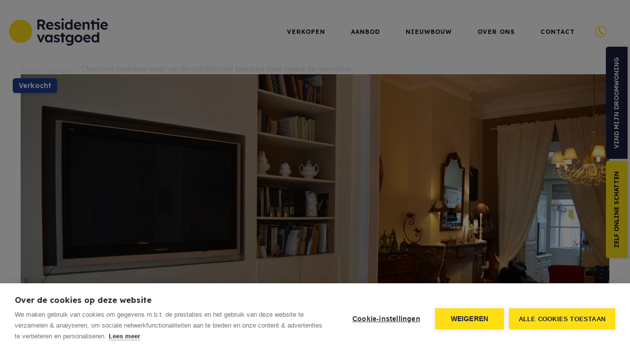

--- FILE ---
content_type: text/html; charset=utf-8
request_url: https://www.residentievastgoed.be/nl-be/detail/wenduine/vande-casteelestraat-11/4139536
body_size: 28242
content:


<!DOCTYPE html>
<html lang="nl-BE" class="no-js">
<head>
  <script>
    document.documentElement.className = document.documentElement.className.replace('no-js','js');
    function isLoading(){document.body.classList.add('js-loading');}
    function isComplete(){document.body.className = document.body.className.replace('js-loading','js-complete');}
    document.addEventListener('DOMContentLoaded', function(event) {
      isLoading();
    });
    window.addEventListener('load', function(event) {
      setTimeout(function () {
        isComplete();
      }, 400)
    });
    if (typeof (RP6_VARS) == "undefined") { RP6_VARS = {}; }
    if (typeof (RP6_TRACKING) == "undefined") { RP6_TRACKING = {}; }
    RP6_VARS.scroll = 'pagination';
    RP6_VARS.liveSearch = 'False';
</script>
  

<meta charset="UTF-8">
<meta name="Generator" content="Skarabee Skarabee Custom Office Website" />
<meta name="robots" content="NOODP">
<meta name="googlebot" content="NOODP">
<meta http-equiv="X-UA-Compatible" content="IE=edge">
<meta name="viewport" content="width=device-width, initial-scale=1, shrink-to-fit=no">
<title>Verkocht: Charmant herenhuis waarvan de authenticiteit bewaard bleef tijdens de renovaties. - Wenduine 8420 - Residentie Vastgoed</title>

<meta name="format-detection" content="telephone=no">
<link rel="canonical" href="https://www.residentievastgoed.be/nl-be/detail/wenduine/vande-casteelestraat-11/4139536" />
<meta name="description" content="Charmant herenhuis waarvan de authenticiteit bewaard bleef tijdens de renovaties. Op enkele passen van zee en met het centrum om de hoek! Indeling: niveau ..." />





  <link rel="stylesheet" href="https://skarabeestatic.b-cdn.net/Views/Sites/ResidentieVastgoed_21/Styles/vendor.min.css?gmr220415=20260121">
<link rel="stylesheet" href="https://skarabeestatic.b-cdn.net/Views/Sites/ResidentieVastgoed_21/Styles/styles.min.css?gmr220628=20260121">
<link rel="stylesheet" href="https://skarabeestatic.b-cdn.net/Views/Sites/ResidentieVastgoed_21/Styles/icons.min.css?gmr220415=20260121">

  <link rel="apple-touch-icon" sizes="180x180" href="https://skarabeestatic.b-cdn.net/Views/Sites/ResidentieVastgoed_21/Images/favicons/apple-touch-icon.png">
<link rel="icon" type="image/png" sizes="32x32" href="https://skarabeestatic.b-cdn.net/Views/Sites/ResidentieVastgoed_21/Images/favicons/favicon-32x32.png">
<link rel="icon" type="image/png" sizes="16x16" href="https://skarabeestatic.b-cdn.net/Views/Sites/ResidentieVastgoed_21/Images/favicons/favicon-16x16.png">

<link rel="mask-icon" href="https://skarabeestatic.b-cdn.net/Views/Sites/ResidentieVastgoed_21/Images/favicons/safari-pinned-tab.svg" color="#ffde14">
<link rel="shortcut icon" href="https://skarabeestatic.b-cdn.net/Views/Sites/ResidentieVastgoed_21/Images/favicons/favicon.ico">
<meta name="msapplication-TileColor" content="#1d1e3c">
<meta name="msapplication-config" content="https://skarabeestatic.b-cdn.net/Views/Sites/ResidentieVastgoed_21/Images/favicons/browserconfig.xml">
<meta name="theme-color" content="#ffffff">

  
	<!--FB metatags -->
    <meta property="og:title" content="Woning verkocht - Vande Casteelestraat 11, 8420 Wenduine " />
    <meta property="og:description" content="Charmant herenhuis waarvan de authenticiteit bewaard bleef tijdens de renovaties. Op enkele passen van zee en met het centrum om de hoek! Indeling: niveau -1 omvat oa: 2 slpks, nieuwe badkamer en ruime binnenkoer. Niveau 1 omvat oa. ruime living met " />
    <meta property="og:image" content="https://skarabeewebp.b-cdn.net/filestore/146052011254219117189154178140035103218001217079" />
    <meta property="og:type" content="website" />
    <meta property="og:site_name" content="Residentie Vastgoed - Oudenburg " />
    <meta property="og:url" content="https://www.residentievastgoed.be/nl-be/detail/wenduine/vande-casteelestraat-11/4139536" />
    <meta property="og:locale" content="nl_BE" />
	<!--GOOGLE +1 metatags -->
	<meta itemprop="name" content="Residentie Vastgoed - Oudenburg " />
    <meta itemprop="description" content="Charmant herenhuis waarvan de authenticiteit bewaard bleef tijdens de renovaties. Op enkele passen van zee en met het centrum om de hoek! Indeling: niveau -1 omvat oa: 2 slpks, nieuwe badkamer en ruime binnenkoer. Niveau 1 omvat oa. ruime living met " />
    <meta itemprop="image" content="https://skarabeewebp.b-cdn.net/filestore/146052011254219117189154178140035103218001217079" />
	<!-- Twitter metatags -->
	<meta name="twitter:card" content="summary_large_image" />
	<meta name="twitter:site" content="Residentie Vastgoed - Oudenburg " />
	<meta name="twitter:title" content="Woning verkocht - Vande Casteelestraat 11, 8420 Wenduine " />
	<meta name="twitter:description" content="Charmant herenhuis waarvan de authenticiteit bewaard bleef tijdens de renovaties. Op enkele passen van zee en met het centrum om de hoek! Indeling: niveau -1 omvat oa: 2 slpks, nieuwe badkamer en ruime binnenkoer. Niveau 1 omvat oa. ruime living met " />
	<meta name="twitter:image" content="https://skarabeewebp.b-cdn.net/filestore/146052011254219117189154178140035103218001217079" />

  <script src="https://cdn.cookiehub.eu/c2/de3decc5.js"></script><script type="text/javascript">
document.addEventListener("DOMContentLoaded", function(event) {
var cpm = {};
window.cookiehub.load(cpm);
});
</script><meta name="facebook-domain-verification" content="dtxpsxbl07dg9zb124724r27ydi1u4" />
<style type="text/css">.embed-responsive--realo::before {
    padding-top: 860px;
}
@media (min-width: 768px) {
    .embed-responsive--realo::before {
        padding-top: 720px;
    }
}
@media (min-width: 992px) {
    .embed-responsive--realo::before {
        padding-top: 840px;
    }
}
@media (min-width: 1200px) {
    .embed-responsive--realo::before {
        padding-top: 720px;
    }
}
.button-group--fixed{ right: calc(-166px - 14px); }
.block--form_apply form{ max-width: 800px; }
.badge + .js-project-badge .badge--project{top:3rem;}
.is-open-house + .js-project-badge .badge--project{top:4rem;}
</style>









    <script>
        RP6_TRACKING = { GA: true };
    </script>
    <!-- Global Site Tag (gtag.js) - Google Analytics -->
    <script type="text/plain" data-consent="analytics" data-src="https://www.googletagmanager.com/gtag/js?id=G-B9ZYSZJC2C"></script>
    <script type="text/plain" data-consent="analytics">
  window.dataLayer = window.dataLayer || [];
  function gtag(){dataLayer.push(arguments);}
  gtag('js', new Date());
  gtag('set', { 'currency': 'EUR' });
  gtag('config', 'G-B9ZYSZJC2C', { 'anonymize_ip': true });
    </script>
  </head>
<body class="page-model--publicationdetailmodel page-type--publication_detail publication_detail page-name--detail page--detail">


<style type="text/css">
button.btn.date-booked {
    color: #000;
    opacity: .5;
}

button.btn.date-booked:after {
    content: '- VOLZET'
}

button.btn.date-booked:hover,
button.btn.date-booked:focus,
button.btn.date-booked:active {
    background-color: #ffde14;
    cursor: default;
}

.energyClassExtra {
    display: inline-flex;
    align-items: center;
    margin-left: .5em;
    font-size: .875rem
}

@media not print {
    .energyClassExtra:not(.energyClassEcr) {
        position: relative;
        left: .75rem;
        padding-right: 0;
        font-weight: 700;
        color: #fff;
        z-index: 1
    }

    .energyClassExtra:not(.energyClassEcr):before {
        background: #808080;
        display: block;
        margin-left: -.5rem;
        width: 30px;
        height: 20px;
        content: "";
        position: absolute;
        left: 0;
        z-index: -1
    }

    .energyClassExtra:not(.energyClassEcr):after {
        border-top: 10px solid transparent;
        border-left: 10px solid #808080;
        border-bottom: 10px solid transparent;
        content: "";
        height: 0;
        left: calc(30px - .5rem);
        position: absolute;
        width: 0;
        z-index: -1
    }
}

.energyClassExtra.energyClassAPlus:before {
    background: #238541
}

.energyClassExtra.energyClassAPlus:after {
    border-left: 10px solid #238541
}

.energyClassExtra.energyClassA:before {
    background: #50a345
}

.energyClassExtra.energyClassA:after {
    border-left: 10px solid #50a345
}

.energyClassExtra.energyClassB:before {
    background: #c5cf29
}

.energyClassExtra.energyClassB:after {
    border-left: 10px solid #c5cf29
}

.energyClassExtra.energyClassC:before {
    background: #ecd115
}

.energyClassExtra.energyClassC:after {
    border-left: 10px solid #ecd115
}

.energyClassExtra.energyClassD:before {
    background: #f9b549
}

.energyClassExtra.energyClassD:after {
    border-left: 10px solid #f9b549
}

.energyClassExtra.energyClassE:before {
    background: #ef7f32
}

.energyClassExtra.energyClassE:after {
    border-left: 10px solid #ef7f32
}

.energyClassExtra.energyClassF:before {
    background: #dd3033
}

.energyClassExtra.energyClassF:after {
    border-left: 10px solid #dd3033
}
</style>
  <a href="#content" class="sr-only sr-only-focusable">Menu overslaan en naar de inhoud gaan</a>


<header role="banner">
  <nav class="navbar navbar--primary navbar-expand-md">
    <a href="/" class="navbar-brand" title="Link homepage">
      <svg xmlns="http://www.w3.org/2000/svg" viewBox="0 0 201.273 55.715" class="logo">
  <circle cx="23.767" cy="23.767" r="23.767" transform="translate(0 2.614)" fill="#ffde14" />
  <g fill="#1d1e3c">
    <path d="M58.064 23.031V2.602h8.989a6.922 6.922 0 0 1 3.4.911 6.479 6.479 0 0 1 2.44 2.335 6.2 6.2 0 0 1 .907 3.334 6.2 6.2 0 0 1-1.062 3.56 6.572 6.572 0 0 1-2.767 2.34l4.669 8.02h-4.88l-4.191-7.448h-3.5v7.378Zm4.06-10.857h4.774a2.475 2.475 0 0 0 1.973-.829 2.977 2.977 0 0 0 .747-2.09 2.732 2.732 0 0 0-.911-2.148 3.385 3.385 0 0 0-2.335-.817h-4.248Z" />
    <path d="M84.05 23.357a8.977 8.977 0 0 1-4.343-1.016 7.308 7.308 0 0 1-2.907-2.8 8 8 0 0 1-1.039-4.09 8.5 8.5 0 0 1 1.016-4.214 7.471 7.471 0 0 1 2.72-2.918 7.81 7.81 0 0 1 4.074-1.048 7 7 0 0 1 6.315 3.736 7.8 7.8 0 0 1 .852 3.946v1.261H79.649a4.109 4.109 0 0 0 1.588 2.615 5.206 5.206 0 0 0 3.222.969 5.276 5.276 0 0 0 1.926-.327 6.549 6.549 0 0 0 1.856-1.167l1.868 2.72a9.141 9.141 0 0 1-2.872 1.7 9.339 9.339 0 0 1-3.187.633Zm-.409-12.606a3.607 3.607 0 0 0-3.969 2.977h7.3v-.117a2.86 2.86 0 0 0-1.031-2.06 3.432 3.432 0 0 0-2.346-.84Z" />
    <path d="M98.852 23.356a9.946 9.946 0 0 1-3.794-.689 6.771 6.771 0 0 1-2.685-2l2.51-2.125a5.171 5.171 0 0 0 2.008 1.314 6.362 6.362 0 0 0 2.253.42 2.428 2.428 0 0 0 1.459-.409 1.319 1.319 0 0 0 .549-1.167 1.167 1.167 0 0 0-.525-1.027 10.3 10.3 0 0 0-2.568-.794 8.557 8.557 0 0 1-4.167-2.078 4.062 4.062 0 0 1-1.086-2.883 3.817 3.817 0 0 1 .817-2.4 5.533 5.533 0 0 1 2.16-1.623 7.319 7.319 0 0 1 2.918-.584 9.047 9.047 0 0 1 3.42.642 7.763 7.763 0 0 1 2.685 1.751l-2.163 2.33a7.3 7.3 0 0 0-1.879-1.272 4.669 4.669 0 0 0-1.973-.514c-1.4 0-2.1.49-2.1 1.459a1.342 1.342 0 0 0 .642 1.109 10.285 10.285 0 0 0 2.65.969 8.171 8.171 0 0 1 3.911 1.949 3.736 3.736 0 0 1 .992 2.72 4.144 4.144 0 0 1-.759 2.568 5.428 5.428 0 0 1-2.184 1.74 7.284 7.284 0 0 1-3.093.6Z" />
    <path d="M109.358 4.41a2.6 2.6 0 0 1-1.821-.584 2.008 2.008 0 0 1-.654-1.6 2.09 2.09 0 0 1 .654-1.608 3.065 3.065 0 0 1 3.63-.023 2.078 2.078 0 0 1 .642 1.634 2.078 2.078 0 0 1-.654 1.576 2.545 2.545 0 0 1-1.8.607Zm-1.984 18.679V7.622h4v15.409Z" />
    <path d="M120.973 23.358a6.6 6.6 0 0 1-3.646-1.028 7.121 7.121 0 0 1-2.518-2.848 8.883 8.883 0 0 1-.922-4.121 8.907 8.907 0 0 1 .922-4.132 7 7 0 0 1 2.518-2.847 6.607 6.607 0 0 1 3.642-1.039 6.724 6.724 0 0 1 2.673.549 5.837 5.837 0 0 1 2.055 1.459V2.602h4v20.429h-3.794v-1.833a5.837 5.837 0 0 1-2.078 1.518 6.537 6.537 0 0 1-2.852.642Zm.876-3.327a3.619 3.619 0 0 0 2.9-1.342 5.02 5.02 0 0 0 1.167-3.374 5.066 5.066 0 0 0-1.167-3.4 3.864 3.864 0 0 0-5.837 0 5.066 5.066 0 0 0-1.167 3.4 5.019 5.019 0 0 0 1.167 3.374 3.619 3.619 0 0 0 2.942 1.307Z" />
    <path d="M140.607 23.356a8.977 8.977 0 0 1-4.343-1.016 7.308 7.308 0 0 1-2.907-2.8 8 8 0 0 1-1.038-4.084 8.5 8.5 0 0 1 1.016-4.214 7.471 7.471 0 0 1 2.767-2.886 7.81 7.81 0 0 1 4.074-1.051 7 7 0 0 1 6.293 3.737 7.8 7.8 0 0 1 .852 3.946v1.261h-11.09a4.109 4.109 0 0 0 1.518 2.58 5.837 5.837 0 0 0 5.136.642 6.549 6.549 0 0 0 1.856-1.167l1.926 2.685a9.14 9.14 0 0 1-2.872 1.7 9.339 9.339 0 0 1-3.188.667Zm-.408-12.606a3.607 3.607 0 0 0-3.969 2.977h7.354v-.117a2.86 2.86 0 0 0-1.027-2.055 3.432 3.432 0 0 0-2.358-.84Z" />
    <path d="M149.947 23.03V7.621h3.85l.058 2.078a6.3 6.3 0 0 1 4.9-2.393c3.5 0 5.311 2.1 5.311 6.3v9.421h-3.969v-9.125q0-3.292-2.767-3.187a3.374 3.374 0 0 0-2.335.876 2.837 2.837 0 0 0-.946 2.16v9.339Z" />
    <path d="M183.485.594a3.07 3.07 0 0 0-3.63 0 2.125 2.125 0 0 0-.655 1.615 2.043 2.043 0 0 0 .654 1.6 2.627 2.627 0 0 0 1.821.584 2.521 2.521 0 0 0 1.8-.607 2.031 2.031 0 0 0 .654-1.576 2.078 2.078 0 0 0-.642-1.611Z" />
    <path d="M183.695 7.622v15.409h-4V11.217h-6.619v11.814h-3.957V11.217h-2.923v-3.6h2.918l-.618-3.789h3.969l.607 3.794Z" />
    <path d="M194.551 23.356a8.942 8.942 0 0 1-4.343-1.016 7.307 7.307 0 0 1-2.907-2.8 8 8 0 0 1-1.038-4.084 8.615 8.615 0 0 1 1-4.214 7.576 7.576 0 0 1 2.782-2.886 7.81 7.81 0 0 1 4.074-1.051 6.922 6.922 0 0 1 3.712 1.016 6.853 6.853 0 0 1 2.568 2.72 7.681 7.681 0 0 1 .864 3.946v1.261h-11.09a4.062 4.062 0 0 0 1.588 2.615 5.183 5.183 0 0 0 3.187.992 5.276 5.276 0 0 0 1.914-.327 6.549 6.549 0 0 0 1.856-1.167l1.926 2.685a9.059 9.059 0 0 1-2.883 1.7 9.234 9.234 0 0 1-3.21.607Zm-.408-12.606a3.607 3.607 0 0 0-3.969 2.977h7.3v-.117a2.825 2.825 0 0 0-1.039-2.055 3.4 3.4 0 0 0-2.288-.84Z" />
    <path d="M63.329 49.039 56.85 33.572h4.378l3.759 10.389 3.887-10.389h4.261L66.35 49.039Z" />
    <path d="M80.046 49.276a6.07 6.07 0 0 1-3.5-1.051 7.564 7.564 0 0 1-2.463-2.86 9.864 9.864 0 0 1 0-8.277 7.168 7.168 0 0 1 2.507-2.812 6.572 6.572 0 0 1 3.607-1.016 5.907 5.907 0 0 1 2.86.654 5.335 5.335 0 0 1 1.949 1.7v-2.038h3.984v15.463h-3.983v-2.125a6.479 6.479 0 0 1-2.125 1.681 6.035 6.035 0 0 1-2.837.677Zm1.086-3.5a3.666 3.666 0 0 0 2.918-1.226 5.242 5.242 0 0 0 0-6.6 3.654 3.654 0 0 0-2.883-1.249 3.584 3.584 0 0 0-2.848 1.249 4.81 4.81 0 0 0-1.1 3.292 4.821 4.821 0 0 0 1.1 3.3 3.584 3.584 0 0 0 2.813 1.261Z" />
    <path d="M97.533 49.273a9.689 9.689 0 0 1-3.794-.7 6.584 6.584 0 0 1-2.685-1.985l2.51-2.136a5.136 5.136 0 0 0 1.973 1.389 6.362 6.362 0 0 0 2.253.42 2.335 2.335 0 0 0 1.436-.409 1.307 1.307 0 0 0 .56-1.167 1.167 1.167 0 0 0-.525-1.016 10.506 10.506 0 0 0-2.51-.876 8.65 8.65 0 0 1-4.179-2.078 4.074 4.074 0 0 1-1.074-2.883 3.817 3.817 0 0 1 .805-2.416 5.463 5.463 0 0 1 2.251-1.552 7.086 7.086 0 0 1 2.92-.584 9.257 9.257 0 0 1 3.409.63 7.763 7.763 0 0 1 2.685 1.751l-2.16 2.335a7.611 7.611 0 0 0-1.879-1.272 4.669 4.669 0 0 0-2.031-.525c-1.4 0-2.1.49-2.1 1.459a1.366 1.366 0 0 0 .642 1.167 10.378 10.378 0 0 0 2.66.955 8.393 8.393 0 0 1 3.911 1.9 3.759 3.759 0 0 1 .992 2.685 4.214 4.214 0 0 1-.805 2.521 5.44 5.44 0 0 1-2.171 1.728 7.366 7.366 0 0 1-3.093.654Z" />
    <path d="M107.396 49.04V37.156h-2.918v-3.584h2.918l-.607-3.782h3.969l.607 3.782h3.234v3.584h-3.221V49.04Z" />
    <path d="M123.224 55.694a11.931 11.931 0 0 1-3.5-.537 9.339 9.339 0 0 1-2.883-1.389l1.4-2.9a7 7 0 0 0 2.148 1.062 8.848 8.848 0 0 0 2.521.374q4.529 0 4.529-4.261v-1.166a5.615 5.615 0 0 1-2.031 1.564 6.164 6.164 0 0 1-2.732.63 7.319 7.319 0 0 1-3.806-1 7.191 7.191 0 0 1-2.638-2.778 8.3 8.3 0 0 1-.969-4.039 8.65 8.65 0 0 1 .957-4.121 7 7 0 0 1 6.35-3.876 6.631 6.631 0 0 1 2.883.619 6.712 6.712 0 0 1 2.113 1.506l.058-1.805h3.817v14.3a7.6 7.6 0 0 1-2.171 5.837 8.382 8.382 0 0 1-6.046 1.98Zm.117-9.923a3.946 3.946 0 0 0 3.058-1.261 4.669 4.669 0 0 0 1.167-3.269 4.669 4.669 0 0 0-1.167-3.3 3.9 3.9 0 0 0-3.035-1.272 3.841 3.841 0 0 0-2.988 1.284 4.739 4.739 0 0 0-1.167 3.292 4.6 4.6 0 0 0 1.167 3.269 3.864 3.864 0 0 0 2.965 1.261Z" />
    <path d="M141.682 49.276a8.428 8.428 0 0 1-4.2-1.039 7.436 7.436 0 0 1-2.883-2.848 8.545 8.545 0 0 1 0-8.253 7.506 7.506 0 0 1 2.883-2.848 8.428 8.428 0 0 1 4.2-1.027 8.3 8.3 0 0 1 4.144 1.027 7.506 7.506 0 0 1 2.883 2.848 8.545 8.545 0 0 1 0 8.253 7.436 7.436 0 0 1-2.883 2.848 8.3 8.3 0 0 1-4.144 1.039Zm0-3.5a3.817 3.817 0 0 0 2.1-.607 3.981 3.981 0 0 0 1.448-1.623 5.568 5.568 0 0 0 0-4.669 3.992 3.992 0 0 0-7.133 0 5.451 5.451 0 0 0 0 4.669 4 4 0 0 0 1.459 1.623 3.864 3.864 0 0 0 2.125.642Z" />
    <path d="M159.591 49.271a8.813 8.813 0 0 1-4.343-1.027 7.354 7.354 0 0 1-2.907-2.79 8.019 8.019 0 0 1-1.04-4.083 8.545 8.545 0 0 1 1.016-4.226 7.436 7.436 0 0 1 2.767-2.872 7.809 7.809 0 0 1 4.074-1.051 7 7 0 0 1 6.292 3.736 7.751 7.751 0 0 1 .852 3.934v1.261h-11.09a4.168 4.168 0 0 0 1.588 2.627 5.206 5.206 0 0 0 3.222.969 5.533 5.533 0 0 0 1.914-.327 6.829 6.829 0 0 0 1.856-1.167l1.926 2.685a9.141 9.141 0 0 1-2.872 1.7 9.339 9.339 0 0 1-3.255.631Zm-.409-12.607a3.607 3.607 0 0 0-3.922 3.035h7.3v-.117a2.837 2.837 0 0 0-1.027-2.055 3.5 3.5 0 0 0-2.352-.862Z" />
    <path d="M174.975 49.273a6.619 6.619 0 0 1-3.654-1.039 7.214 7.214 0 0 1-2.521-2.848 8.988 8.988 0 0 1-.922-4.109 9.093 9.093 0 0 1 .922-4.144 7.3 7.3 0 0 1 2.521-2.848 6.607 6.607 0 0 1 3.654-1.027 6.467 6.467 0 0 1 2.662.549 5.93 5.93 0 0 1 2.066 1.436v-6.691h3.992v20.487h-3.794l-.058-1.844a5.965 5.965 0 0 1-2.066 1.529 6.712 6.712 0 0 1-2.802.549Zm.876-3.327a3.619 3.619 0 0 0 2.883-1.3 4.984 4.984 0 0 0 1.109-3.374 5.008 5.008 0 0 0-1.109-3.4 3.841 3.841 0 0 0-5.837 0 5.066 5.066 0 0 0-1.109 3.4 5.043 5.043 0 0 0 1.109 3.374 3.642 3.642 0 0 0 2.953 1.3Z" />
  </g>
</svg>
    </a>


<a href="tel:+3259250590" class="btn btn--phone d-md-none">
  <span class="btn__text">059 / 250 590</span>
</a>
    <button class="navbar-toggler" type="button" data-toggle="collapse" data-target="#navbarSupportedContent" aria-controls="navbarSupportedContent" aria-expanded="false" aria-label="Toggle navigation"><span class="navbar-toggler-icon"><span></span><span></span><span></span></span>
    </button>
    <div class="collapse navbar-collapse flex-column align-items-md-end" id="navbarSupportedContent">
      


        <nav class="navigation navigation--primary" role="navigation">
    <ul class="nav nav--primary">
            <li class="nav-item verkopen">
              <a class="nav-link" 
                 title="Verkopen" 
                 href="/verkopen" 
                 
                 >
                Verkopen
              </a>


            </li>
            <li class="nav-item aanbod">
              <a class="nav-link" 
                 title="Aanbod" 
                 href="/te-koop" 
                 
                 >
                Aanbod
              </a>


            </li>
            <li class="nav-item nieuwbouw">
              <a class="nav-link" 
                 title="Nieuwbouw" 
                 href="/projecten" 
                 
                 >
                Nieuwbouw
              </a>


            </li>
            <li class="nav-item over-ons">
              <a class="nav-link" 
                 title="Over ons" 
                 href="/over-ons" 
                 
                 >
                Over ons
              </a>


            </li>
            <li class="nav-item contact">
              <a class="nav-link" 
                 title="Contact" 
                 href="/contact" 
                 
                 >
                Contact
              </a>


            </li>

      <li class="nav-item nav-item--phone d-none d-md-block">
          

<div class="btn-group btn-group--phone dropleft">
  <button type="button" id="dropdownPhone" class="btn btn--phone dropdown-toggle" data-toggle="dropdown" aria-expanded="false">
    <span class="btn__text">059 / 250 590</span>
  </button>
  <div class="dropdown-menu" aria-labelledby="dropdownPhone">
    <a href="tel:+3259250590" class="dropdown-item">059 / 250 590</a>
  </div>
</div>

      </li>
    </ul>
  </nav>



    </div>
  </nav>
</header>


<div class="container">
  <nav aria-label="breadcrumb">
    <ol class="breadcrumb breadcrumb--detail">
      <li class="breadcrumb-item"><a href="/">Home</a></li>
      <li class='breadcrumb-item'><a href='/te-koop'>Te koop</a></li>
      
      <li class='breadcrumb-item active' aria-current='page'>Charmant herenhuis waarvan de authenticiteit bewaard bleef tijdens de renovaties.</li>
    </ol>
  </nav>
</div>

  <div class="wrapper" role="document">
    




    <main id="content" role="main">

      
      












<div class="page-header page-header--detail">
    <div class="container">
        <div class="row">
            <div class="col-12 ">
                <div class="page-header__media">


                            <span class="badge badge--pub is-sold-or-rented">verkocht</span>




    <div class="carousel detail-picture" data-image="https://skarabeewebp.b-cdn.net/filestore/146052011254219117189154178140035103218001217079" data-alt="Charmant herenhuis waarvan de authenticiteit bewaard bleef tijdens de renovaties.">
        <div class="carousel-inner">
            <div class="carousel-item active">
                <div class="carousel-image">
                    <img class="js-detail-image" src="https://skarabeewebp.b-cdn.net/filestore/146052011254219117189154178140035103218001217079" alt="Charmant herenhuis waarvan de authenticiteit bewaard bleef tijdens de renovaties.">
                </div>
            </div>
        </div>
    </div>



                </div>
            </div>
            <div class="col-12 ">
                <div class="page-header__text">
                            <h1 class="title"><span>Charmant herenhuis waarvan de authenticiteit bewaard bleef tijdens de renovaties.</span></h1>
                    


                    

<div class='detail--price pub-price'><span class='type'>Woning</span> </div>


<div class="alert alert-danger is-sold-or-rented">
    <h4 class="alert-heading">
        Helaas, dit eigendom is verkocht
    </h4>
    <p>Indien u interesse heeft in een gelijkaardig pand, <strong>schrijf u dan in</strong> op onze nieuwsbrief en blijf op de hoogte van ons <strong>recentste aanbod</strong>.</p>
    <a href="/zoekprofiel" class="btn btn-primary btn--subscribe" title="Schrijf u in">Schrijf u in</a>
</div>
                                            <div class="button-group button-group--map">
                            <a id="map" class="btn btn-outline-primary" href="#">Kaart</a>
                            <a id="streetview" class="btn btn-outline-primary" href="http://maps.google.com/maps?q=&amp;layer=c&amp;cbll=51.301269839334616,3.0824623147319583" target="_blank">Streetview</a>
                        </div>
                                    </div>
            </div>
        </div>
    </div>
</div>

<div class="block block--detail block--info">
    <div class="container">
        <div class="row">
            <div class="col-12 ">

                <h2 class='block--title'>Over deze eigendom</h2>
                

            <p class="description description--large">
                Charmant herenhuis waarvan de authenticiteit bewaard bleef tijdens de renovaties. Op enkele passen van zee en met het centrum om de hoek! Indeling: niveau -1 omvat oa: 2 slpks, nieuwe badkamer en ruime binnenkoer. Niveau 1 omvat oa. ruime living met gezellig terras, keuken, balkon, wc. Niveau 2 en 3 : oa. slaapkamer, living, wc. Niveau 4: ruime slaapkamer en badkamer. Tevens ideaal als 2de verblijf. Voor liefhebbers van karaktervolle woningen! EPC: 342 kWh/m&#178; - UC: 1776119. (ref.7526) -(Wg, Gdv, Gvkr).
            </p>




                    <div class="share share--detail">
                        <h3 class='share__title'>Deel dit pand:</h3>
                        

<ul class="nav nav--share">

                <li class="nav-item facebook">
                    <a data-sharer="facebook" data-title="Charmant herenhuis waarvan de authenticiteit bewaard bleef tijdens de renovaties." data-url="https://www.residentievastgoed.be/nl-be/detail/wenduine/vande-casteelestraat-11/4139536" aria-label="facebook" class="nav-link" href="#/">facebook</a>
                </li>
                <li class="nav-item whatsapp">
                    <a href="https://wa.me/?text=Charmant herenhuis waarvan de authenticiteit bewaard bleef tijdens de renovaties. - https://www.residentievastgoed.be/nl-be/detail/wenduine/vande-casteelestraat-11/4139536" data-url="https://www.residentievastgoed.be/nl-be/detail/wenduine/vande-casteelestraat-11/4139536" class="nav-link" rel="nofollow noreferrer noopener" target="_blank">whatsapp</a>
                </li>
                <li class="nav-item messenger">
                    <a data-sharer="messenger" data-title="Charmant herenhuis waarvan de authenticiteit bewaard bleef tijdens de renovaties." data-url="https://www.residentievastgoed.be/nl-be/detail/wenduine/vande-casteelestraat-11/4139536" aria-label="messenger" class="nav-link" href="#/">messenger</a>
                </li>
                <li class="nav-item mail"><a class="nav-link mailafriend--modal" href="#mailafriend--modal">E-mail</a></li>
                <li class="nav-item print"><a class="nav-link" href="#/">Print</a></li>
</ul>

                    </div>
                            </div>
            <div class="col-12 ">
            </div>
        </div>
    </div>
</div>



    <div class="block block--detail block--general has-background-primary">
        <div class="container">
          <h2 class='block--title'>Algemene info</h2>
          <div class="table-responsive">
            <table class="table table--detail table--general"><tr><td class="kenmerklabel">Adres:</td><td class="kenmerk">Vande Casteelestraat 11<br />Wenduine</td></tr>
<tr><td class="kenmerklabel">Referentie:</td><td class="kenmerk">7526</td></tr><tr><td class="kenmerklabel">Vraagprijs:</td><td class="kenmerk">Verkocht</td></tr><tr><td class="kenmerklabel">Type:</td><td class="kenmerk">Woning</td></tr><tr><td class="kenmerklabel">Beschikbaar vanaf:</td><td class="kenmerk">Bij akte</td></tr><tr><td class="kenmerklabel">Ligging:</td><td class="kenmerk">Aan rustige weg, Kust</td></tr><tr><td class="kenmerklabel">Type constructie:</td><td class="kenmerk">Traditioneel</td></tr><tr><td class="kenmerklabel">Bouwjaar:</td><td class="kenmerk">1934</td></tr><tr><td class="kenmerklabel">Bouwlagen:</td><td class="kenmerk">4</td></tr><tr><td class="kenmerklabel">Algemene staat:</td><td class="kenmerk">Instapklaar</td></tr>
</table>
          </div>
      </div>
    </div>







<div class="block block--detail block--tabs">
    <div class="container">


<ul class="nav nav-tabs nav-tabs--detail" role="tablist">

        <li class="nav-item"><a id="division-tab" class="nav-link active" href="#division" aria-controls="division" data-toggle="tab" role="tab" aria-selected="true">
            <span>Indeling</span>
        </a></li>

        <li class="nav-item"><a id="comfort-tab" class="nav-link" href="#comfort" aria-controls="comfort" data-toggle="tab" role="tab" aria-selected="false">
            <span>Comfort</span>
        </a></li>

        <li class="nav-item"><a id="legalinformation-tab" class="nav-link" href="#legalinformation" aria-controls="legalinformation" data-toggle="tab" role="tab" aria-selected="false">
            <span>Wettelijke gegevens</span>
        </a></li>

</ul>

        <div class="tab-content" id="tabContent">
                <div class="tab-pane has-background-light active show fade" id="division" role="tabpanel" aria-labelledby="division-tab">
                    <h2 class='sr-only d-print-block'>Indeling</h2>
                    <div class="table--detail table-responsive">
                        <table class="table"><tr><td class="kenmerklabel">Slaapkamers:</td><td class="kenmerk">5</td></tr><tr><td class="kenmerklabel">Badkamers:</td><td class="kenmerk">2</td></tr><tr><td class="kenmerklabel">WC:</td><td class="kenmerk">3</td></tr>

<tr><td class="kenmerklabel">Tuin:</td><td class="kenmerk">Ja</td></tr>

</table>
                    </div>
                </div>

                <div class="tab-pane has-background-light fade" id="comfort" role="tabpanel" aria-labelledby="comfort-tab">
                    <h2 class='sr-only d-print-block'>Comfort</h2>
                    <div class="table--detail table-responsive">
                        <table class="table">
<tr><td class="kenmerklabel">Gemeubeld:</td><td class="kenmerk">Ja</td></tr><tr><td class="kenmerklabel">Kindvriendelijk:</td><td class="kenmerk">Ja</td></tr><tr><td class="kenmerklabel">Snelweg:</td><td class="kenmerk">Ja - op 1500 m tot 2000 m</td></tr><tr><td class="kenmerklabel">Bushalte:</td><td class="kenmerk">Ja - op minder dan 500 m</td></tr><tr><td class="kenmerklabel">Tramhalte:</td><td class="kenmerk">Ja - op minder dan 500 m</td></tr><tr><td class="kenmerklabel">Winkel:</td><td class="kenmerk">Ja - op minder dan 500 m</td></tr><tr><td class="kenmerklabel">School:</td><td class="kenmerk">Ja - op minder dan 500 m</td></tr><tr><td class="kenmerklabel">Kinderopvang:</td><td class="kenmerk">Ja - op minder dan 500 m</td></tr><tr><td class="kenmerklabel">Bank:</td><td class="kenmerk">Ja - op minder dan 500 m</td></tr><tr><td class="kenmerklabel">Ontspanning:</td><td class="kenmerk">Ja - op minder dan 500 m</td></tr><tr><td class="kenmerklabel">Restaurant:</td><td class="kenmerk">Ja - op minder dan 500 m</td></tr>
<tr><td class="kenmerklabel">Raamwerk:</td><td class="kenmerk">PVC</td></tr><tr><td class="kenmerklabel">Dak:</td><td class="kenmerk">Plat dak - met leien</td></tr><tr><td class="kenmerklabel">Beglazing:</td><td class="kenmerk">Dubbel</td></tr><tr><td class="kenmerklabel">Verwarming:</td><td class="kenmerk">CV-ketel, Gaskachels, Aardgas, Elektriciteit</td></tr><tr><td class="kenmerklabel">Verwarmd water:</td><td class="kenmerk">Gas</td></tr><tr><td class="kenmerklabel">Internet:</td><td class="kenmerk">Ja</td></tr><tr><td class="kenmerklabel">Rolluiken:</td><td class="kenmerk">Ja</td></tr>


</table>
                    </div>
                    <div class="detail--label__EPC">
                    <span>342 Kwh/m²</span>
                    <div class="epc__wrapper">
                        <div class="epc-pointer__wrapper">
                            <div class="epc-pointer" style="right: 63%;"></div>
                        </div>
                        <div class="energy-class F">F</div>
                        <div class="energy-class E">E</div>
                        <div class="energy-class D">D</div>
                        <div class="energy-class C">C</div>
                        <div class="energy-class B">B</div>
                        <div class="energy-class A">A</div>
                        <div class="energy-class APlus">A+</div>
                    </div>

                    </div>
                </div>


                <div class="tab-pane has-background-light fade" id="legalinformation" role="tabpanel" aria-labelledby="legalinformation-tab">
                    <h2 class='sr-only d-print-block'>Wettelijke gegevens</h2>
                    <div class="table--detail table-responsive">
                            <table class="table"><tr><td class="kenmerklabel">Niet ge&#239;ndexeerd K.I.:</td><td class="kenmerk">€ 763</td></tr><tr><td class="kenmerklabel">Kadastrale benaming:</td><td class="kenmerk">De Haan 3de afdeling/Wenduine</td></tr><tr><td class="kenmerklabel">Kadastrale Nummers:</td><td class="kenmerk">0330S 3</td></tr><tr><td class="kenmerklabel">Kadastrale Oppervlakte:</td><td class="kenmerk">130 m&sup2;</td></tr></table>
                                                    <table class="table"><tr><td class="kenmerklabel">EPC Certificaat Nr.:</td><td class="kenmerk">20150708-0001776119-1</td></tr><tr><td class="kenmerklabel">EPC Opmaakdatum:</td><td class="kenmerk">8/07/2015</td></tr><tr><td class="kenmerklabel">EPC Geldig tot:</td><td class="kenmerk">8/07/2025</td></tr>
</table>
                                                    <table class="table"><tr><td class="kenmerklabel">Stedenbouwkundige vergunning:</td><td class="kenmerk">Ja</td></tr><tr><td class="kenmerklabel">Voorkooprecht:</td><td class="kenmerk">Neen</td></tr><tr><td class="kenmerklabel">Verkavelingsvergunning van toepassing:</td><td class="kenmerk">Neen</td></tr><tr><td class="kenmerklabel">Stedenbouwkundige bestemming:</td><td class="kenmerk">Woongebied</td></tr><tr><td class="kenmerklabel">Dagvaarding en herstelvordering:</td><td class="kenmerk">Geen rechterlijke herstelmaatregel of bestuurlijke maatregel opgelegd </td></tr><tr><td class="kenmerklabel">Overstromingsgevoelig:</td><td class="kenmerk">Geen overstromingsgevoelig gebied</td></tr><tr><td class="kenmerklabel">Overstromingsgebied:</td><td class="kenmerk">Geen afgebakende zones</td></tr><tr><td class="kenmerklabel">Erfgoed:</td><td class="kenmerk">Beschermd erfgoed</td></tr>

</table>
                                            </div>
                </div>

        </div>

    </div>
</div>













<section id="contact" class="block block--detail block--form_detail has-background-primary">
    <div class="container">
        <div class="row">
            <div class="col-12 col-lg-6">
            </div>
            <div class="col-12 col-lg-6">





<form action="/nl-be/detail/wenduine/vande-casteelestraat-11/4139536" class="form" id="frm_contact" method="post"><input name="__RequestVerificationToken" type="hidden" value="UyAHE8zyV2XxhBePM3rQJ6iG91kVg_Ot2BULLuL5jDyP8EqdBH6Vf0ziqz82eN1e2NOmHSamrZEy9s7IszZYe68CzqnSzTTlejS3X89w2PY1" /><input data-val="true" data-val-number="PublicationId is een ongeldig nummer." id="ContactMe_PublicationId" name="ContactMe.PublicationId" type="hidden" value="4139536" /><input data-val="true" data-val-number="BusinessId is een ongeldig nummer." id="BusinessId" name="BusinessId" type="hidden" value="" />    <input type="hidden" name="ContactMe.Country" value="BE" />


    <div class="form-row">
        <div class="col-12 col-md-6">
            <div class="form-group">
                <input class="form-control" data-val="true" data-val-required="Voornaam is een verplicht veld." id="ContactMe_FirstName" name="ContactMe.FirstName" type="text" value="" />
                <label for="ContactMe_FirstName" id="required">Voornaam *</label>
                <div class="invalid-feedback">
                    <span class="field-validation-valid" data-valmsg-for="ContactMe.FirstName" data-valmsg-replace="true"></span>
                </div>
            </div>
        </div>
        <div class="col-12 col-md-6">
            <div class="form-group">
                <input class="form-control" data-val="true" data-val-required="Naam is een verplicht veld." id="ContactMe_Name" name="ContactMe.Name" type="text" value="" />
                <label for="ContactMe_Name" id="required">Naam *</label>
                <div class="invalid-feedback">
                    <span class="field-validation-valid" data-valmsg-for="ContactMe.Name" data-valmsg-replace="true"></span>
                </div>
            </div>

        </div>
    </div>
    <div class="form-row">
        <div class="col-12">
            <div class="form-group">
                <input class="form-control" id="ContactMe_Email" name="ContactMe.Email" type="text" value="" />
                <label for="ContactMe_Email">E-mailadres  *</label>
                <div class="invalid-feedback">
                    <span class="field-validation-valid" data-valmsg-for="ContactMe.Email" data-valmsg-replace="true"></span>
                </div>
            </div>
        </div>
    </div>
    <div class="form-row">
        <div class="col-12">
            <div class="form-group">
                <input class="form-control" id="ContactMe_MobilePhone" name="ContactMe.MobilePhone" type="text" value="" />
                <label for="ContactMe_MobilePhone">Gsm-nummer  *</label>
                <div class="invalid-feedback">
                    <span class="field-validation-valid" data-valmsg-for="ContactMe.MobilePhone" data-valmsg-replace="true"></span>
                </div>
            </div>
        </div>
    </div>


<input type="hidden" name="field_MailSubject" value="" />
<input data-val="true" data-val-required="The RequiredValidation field is required." id="ContactMe_RequiredValidation" name="ContactMe.RequiredValidation" type="hidden" value="MobilePhone, Email" />

    <div class="row">
        <div class="col-12">
            <div class="form-group">
                
                <textarea class="form-control" cols="20" id="ContactMe_Comment" name="ContactMe.Comment" rows="7">
</textarea>
                <label for="ContactMe_Comment">Opmerking</label>
            </div>
        </div>
    </div>
    <div class="form-row">
        <div class="col-12 col-md-8">
                <div id="captcha">
                    <div class='g-recaptcha' data-sitekey='6LebugoUAAAAAL0Qv_0AWKlfaIZKddVIxLkxGwr6'></div><script src='https://www.google.com/recaptcha/api.js?hl=nl'></script>
                    <span class="field-validation-valid" data-valmsg-for="captcha" data-valmsg-replace="true" id="captcha_validation"></span>
                </div>
            <div class="custom-control custom-checkbox">
                <input class="custom-control-input" data-val="true" data-val-required="The Ik heb het privacy beleid van deze website gelezen en ga hiermee akkoord. field is required." id="ContactMe_Consent" name="ContactMe.Consent" required="true" type="checkbox" value="true" /><input name="ContactMe.Consent" type="hidden" value="false" />

                <label for="ContactMe_Consent" class="custom-control-label"><span class="input"></span>Ik heb het <a href="http://extranet.skarabee.be/public/custom-sites/privacy_nl.html" target="_blank">privacybeleid</a> van deze website gelezen en ga hiermee akkoord.</label>
                <div class="invalid-feedback">
                    <span class="field-validation-valid" data-valmsg-for="ContactMe.Consent" data-valmsg-replace="false">U moet akkoord gaan met het privacybeleid van deze website</span>
                </div>
            </div>
        </div>
        <div class="col-12 col-md-4 text-md-right">
             <button class="btn btn-secondary" type="submit">
                <span class="btn__text">Verstuur</span>
            </button>
            <div class="form-text text-muted">
                <span>*</span> Verplicht in te vullen
            </div>
        </div>
    </div>
</form>

    <script>if(RP6_TRACKING.GA){ var RP6MailSent = false; }</script>
            </div>
        </div>
    </div>
</section>


<section class="block block--detail block--similarpubs has-cards">
    <div class="container">
        <h2 class='block--title'>Gelijkaardige panden</h2>
    </div>
    <div class="container" id="pubs">
        <div id="pubs_card-deck" class="card-deck has-3-items">




<a href="/nl-be/detail/aartrijke/tramstraat-19-0001/7449277" title="Te koop benedenwoning - Aartrijke" class="pub-8557518 card card--pub has-carousel has-detail is-flat is-cover is-3by2" style="order:1" data-modified="21/01/2026 20:26:57" data-id="8557518" data-lat="51.12102" data-lon="3.08818">

    <div class="card__image">


                            <span class="badge badge--pub is-new">nieuw</span>


                            <div id="pubImages1" class="carousel embed-responsive-item">
                <div class="carousel-inner">
                    <div class="carousel-item active">
                        





    <picture class="">
            <source media=(min-width:575px) data-srcset="https://skarabeewebp.b-cdn.net/filestore/030119164027093036009106219077121114152236093071/medium" type="image/webp">
                <source media="(max-width:575px)" data-srcset="https://skarabeewebp.b-cdn.net/filestore/030119164027093036009106219077121114152236093071/small" type="image/webp">
            <source media=(min-width:575px) data-srcset="https://skarabeewebp.b-cdn.net/filestore/030119164027093036009106219077121114152236093071/medium/fallback">
                <source media="(max-width:575px)" data-srcset="https://skarabeewebp.b-cdn.net/filestore/030119164027093036009106219077121114152236093071/small/fallback">

            <img alt="Te koop benedenwoning - Aartrijke" class=" lazyload cms-webp-format" data-src="https://skarabeewebp.b-cdn.net/filestore/030119164027093036009106219077121114152236093071/medium/fallback" loading="lazy" >
    </picture>

                    </div>
                    <div class="carousel-item">
                        





    <picture class="">
            <source media=(min-width:575px) data-srcset="https://skarabeewebp.b-cdn.net/filestore/232021135156071134044012031047096140233180100046/medium" type="image/webp">
                <source media="(max-width:575px)" data-srcset="https://skarabeewebp.b-cdn.net/filestore/232021135156071134044012031047096140233180100046/small" type="image/webp">
            <source media=(min-width:575px) data-srcset="https://skarabeewebp.b-cdn.net/filestore/232021135156071134044012031047096140233180100046/medium/fallback">
                <source media="(max-width:575px)" data-srcset="https://skarabeewebp.b-cdn.net/filestore/232021135156071134044012031047096140233180100046/small/fallback">

            <img alt="Te koop benedenwoning - Aartrijke" class=" lazyload cms-webp-format" data-src="https://skarabeewebp.b-cdn.net/filestore/232021135156071134044012031047096140233180100046/medium/fallback" loading="lazy" >
    </picture>

                    </div>
                    <div class="carousel-item">
                        





    <picture class="">
            <source media=(min-width:575px) data-srcset="https://skarabeewebp.b-cdn.net/filestore/025048117117254233110168046053086100173000213088/medium" type="image/webp">
                <source media="(max-width:575px)" data-srcset="https://skarabeewebp.b-cdn.net/filestore/025048117117254233110168046053086100173000213088/small" type="image/webp">
            <source media=(min-width:575px) data-srcset="https://skarabeewebp.b-cdn.net/filestore/025048117117254233110168046053086100173000213088/medium/fallback">
                <source media="(max-width:575px)" data-srcset="https://skarabeewebp.b-cdn.net/filestore/025048117117254233110168046053086100173000213088/small/fallback">

            <img alt="Te koop benedenwoning - Aartrijke" class=" lazyload cms-webp-format" data-src="https://skarabeewebp.b-cdn.net/filestore/025048117117254233110168046053086100173000213088/medium/fallback" loading="lazy" >
    </picture>

                    </div>
                    <div class="carousel-item">
                        





    <picture class="">
            <source media=(min-width:575px) data-srcset="https://skarabeewebp.b-cdn.net/filestore/171074023216221093029237064175066255109191207070/medium" type="image/webp">
                <source media="(max-width:575px)" data-srcset="https://skarabeewebp.b-cdn.net/filestore/171074023216221093029237064175066255109191207070/small" type="image/webp">
            <source media=(min-width:575px) data-srcset="https://skarabeewebp.b-cdn.net/filestore/171074023216221093029237064175066255109191207070/medium/fallback">
                <source media="(max-width:575px)" data-srcset="https://skarabeewebp.b-cdn.net/filestore/171074023216221093029237064175066255109191207070/small/fallback">

            <img alt="Te koop benedenwoning - Aartrijke" class=" lazyload cms-webp-format" data-src="https://skarabeewebp.b-cdn.net/filestore/171074023216221093029237064175066255109191207070/medium/fallback" loading="lazy" >
    </picture>

                    </div>
                    <div class="carousel-item">
                        





    <picture class="">
            <source media=(min-width:575px) data-srcset="https://skarabeewebp.b-cdn.net/filestore/131163049179222119118025147047176146101168050104/medium" type="image/webp">
                <source media="(max-width:575px)" data-srcset="https://skarabeewebp.b-cdn.net/filestore/131163049179222119118025147047176146101168050104/small" type="image/webp">
            <source media=(min-width:575px) data-srcset="https://skarabeewebp.b-cdn.net/filestore/131163049179222119118025147047176146101168050104/medium/fallback">
                <source media="(max-width:575px)" data-srcset="https://skarabeewebp.b-cdn.net/filestore/131163049179222119118025147047176146101168050104/small/fallback">

            <img alt="Te koop benedenwoning - Aartrijke" class=" lazyload cms-webp-format" data-src="https://skarabeewebp.b-cdn.net/filestore/131163049179222119118025147047176146101168050104/medium/fallback" loading="lazy" >
    </picture>

                    </div>
                    <div class="carousel-item">
                        





    <picture class="">
            <source media=(min-width:575px) data-srcset="https://skarabeewebp.b-cdn.net/filestore/210174006183028010087090118142056210009054143223/medium" type="image/webp">
                <source media="(max-width:575px)" data-srcset="https://skarabeewebp.b-cdn.net/filestore/210174006183028010087090118142056210009054143223/small" type="image/webp">
            <source media=(min-width:575px) data-srcset="https://skarabeewebp.b-cdn.net/filestore/210174006183028010087090118142056210009054143223/medium/fallback">
                <source media="(max-width:575px)" data-srcset="https://skarabeewebp.b-cdn.net/filestore/210174006183028010087090118142056210009054143223/small/fallback">

            <img alt="Te koop benedenwoning - Aartrijke" class=" lazyload cms-webp-format" data-src="https://skarabeewebp.b-cdn.net/filestore/210174006183028010087090118142056210009054143223/medium/fallback" loading="lazy" >
    </picture>

                    </div>
                    <div class="carousel-item">
                        





    <picture class="">
            <source media=(min-width:575px) data-srcset="https://skarabeewebp.b-cdn.net/filestore/113031161135183250082009177216234128158103229107/medium" type="image/webp">
                <source media="(max-width:575px)" data-srcset="https://skarabeewebp.b-cdn.net/filestore/113031161135183250082009177216234128158103229107/small" type="image/webp">
            <source media=(min-width:575px) data-srcset="https://skarabeewebp.b-cdn.net/filestore/113031161135183250082009177216234128158103229107/medium/fallback">
                <source media="(max-width:575px)" data-srcset="https://skarabeewebp.b-cdn.net/filestore/113031161135183250082009177216234128158103229107/small/fallback">

            <img alt="Te koop benedenwoning - Aartrijke" class=" lazyload cms-webp-format" data-src="https://skarabeewebp.b-cdn.net/filestore/113031161135183250082009177216234128158103229107/medium/fallback" loading="lazy" >
    </picture>

                    </div>
                    <div class="carousel-item">
                        





    <picture class="">
            <source media=(min-width:575px) data-srcset="https://skarabeewebp.b-cdn.net/filestore/189175016228156081022032158044180126108005134081/medium" type="image/webp">
                <source media="(max-width:575px)" data-srcset="https://skarabeewebp.b-cdn.net/filestore/189175016228156081022032158044180126108005134081/small" type="image/webp">
            <source media=(min-width:575px) data-srcset="https://skarabeewebp.b-cdn.net/filestore/189175016228156081022032158044180126108005134081/medium/fallback">
                <source media="(max-width:575px)" data-srcset="https://skarabeewebp.b-cdn.net/filestore/189175016228156081022032158044180126108005134081/small/fallback">

            <img alt="Te koop benedenwoning - Aartrijke" class=" lazyload cms-webp-format" data-src="https://skarabeewebp.b-cdn.net/filestore/189175016228156081022032158044180126108005134081/medium/fallback" loading="lazy" >
    </picture>

                    </div>
                    <div class="carousel-item">
                        





    <picture class="">
            <source media=(min-width:575px) data-srcset="https://skarabeewebp.b-cdn.net/filestore/040003246003068028112117058009219226091059183001/medium" type="image/webp">
                <source media="(max-width:575px)" data-srcset="https://skarabeewebp.b-cdn.net/filestore/040003246003068028112117058009219226091059183001/small" type="image/webp">
            <source media=(min-width:575px) data-srcset="https://skarabeewebp.b-cdn.net/filestore/040003246003068028112117058009219226091059183001/medium/fallback">
                <source media="(max-width:575px)" data-srcset="https://skarabeewebp.b-cdn.net/filestore/040003246003068028112117058009219226091059183001/small/fallback">

            <img alt="Te koop benedenwoning - Aartrijke" class=" lazyload cms-webp-format" data-src="https://skarabeewebp.b-cdn.net/filestore/040003246003068028112117058009219226091059183001/medium/fallback" loading="lazy" >
    </picture>

                    </div>
                    <div class="carousel-item">
                        





    <picture class="">
            <source media=(min-width:575px) data-srcset="https://skarabeewebp.b-cdn.net/filestore/231082254084124251170003137249250094244034212171/medium" type="image/webp">
                <source media="(max-width:575px)" data-srcset="https://skarabeewebp.b-cdn.net/filestore/231082254084124251170003137249250094244034212171/small" type="image/webp">
            <source media=(min-width:575px) data-srcset="https://skarabeewebp.b-cdn.net/filestore/231082254084124251170003137249250094244034212171/medium/fallback">
                <source media="(max-width:575px)" data-srcset="https://skarabeewebp.b-cdn.net/filestore/231082254084124251170003137249250094244034212171/small/fallback">

            <img alt="Te koop benedenwoning - Aartrijke" class=" lazyload cms-webp-format" data-src="https://skarabeewebp.b-cdn.net/filestore/231082254084124251170003137249250094244034212171/medium/fallback" loading="lazy" >
    </picture>

                    </div>
                </div>
            </div>
            </div>
    <div class="card-body">
        

<h3 class='card-title'><span class='city'>Aartrijke</span><span class='type'>Benedenwoning</span> </h3>        

<div class='card--price pub-price'><span class='pub-price__value'>€ 365 000</span></div>
                        <div class="card-footer">
            


<div class="pub--icons pub--icons--pub is-flat">
                    <dl class="pub__icon pub__icon--habitable">
                        <dt>Woonopp.</dt>
                        <dd>95 m&sup2;</dd>
                    </dl>
                    <dl class="pub__icon pub__icon--bed">
                        <dd>2 x </dd>
                        <dt>Slaapkamers</dt>
                    </dl>
</div>


                            <span class="btn btn--more">
                    Meer info
                </span>
        </div>
    </div>
    

</a>


<a href="/nl-be/detail/veurne/voetbalstraat-44/7447758" title="Te koop woning - Veurne" class="pub-8548830 card card--pub has-carousel has-detail is-dwelling is-cover is-3by2" style="order:2" data-modified="21/01/2026 11:29:33" data-id="8548830" data-lat="51.07714" data-lon="2.67173">

    <div class="card__image">


                            <span class="badge badge--pub is-open-house">
                                Kijkdag
                                    <time class="date date--start">zaterdag 7 februari 2026</time>
                            </span>


                            <div id="pubImages2" class="carousel embed-responsive-item">
                <div class="carousel-inner">
                    <div class="carousel-item active">
                        





    <picture class="">
            <source media=(min-width:575px) data-srcset="https://skarabeewebp.b-cdn.net/filestore/060247018213149106034029129242223169214115001082/medium" type="image/webp">
                <source media="(max-width:575px)" data-srcset="https://skarabeewebp.b-cdn.net/filestore/060247018213149106034029129242223169214115001082/small" type="image/webp">
            <source media=(min-width:575px) data-srcset="https://skarabeewebp.b-cdn.net/filestore/060247018213149106034029129242223169214115001082/medium/fallback">
                <source media="(max-width:575px)" data-srcset="https://skarabeewebp.b-cdn.net/filestore/060247018213149106034029129242223169214115001082/small/fallback">

            <img alt="Te koop woning - Veurne" class=" lazyload cms-webp-format" data-src="https://skarabeewebp.b-cdn.net/filestore/060247018213149106034029129242223169214115001082/medium/fallback" loading="lazy" >
    </picture>

                    </div>
                    <div class="carousel-item">
                        





    <picture class="">
            <source media=(min-width:575px) data-srcset="https://skarabeewebp.b-cdn.net/filestore/198099167179247058148200044143098057036003218041/medium" type="image/webp">
                <source media="(max-width:575px)" data-srcset="https://skarabeewebp.b-cdn.net/filestore/198099167179247058148200044143098057036003218041/small" type="image/webp">
            <source media=(min-width:575px) data-srcset="https://skarabeewebp.b-cdn.net/filestore/198099167179247058148200044143098057036003218041/medium/fallback">
                <source media="(max-width:575px)" data-srcset="https://skarabeewebp.b-cdn.net/filestore/198099167179247058148200044143098057036003218041/small/fallback">

            <img alt="Te koop woning - Veurne" class=" lazyload cms-webp-format" data-src="https://skarabeewebp.b-cdn.net/filestore/198099167179247058148200044143098057036003218041/medium/fallback" loading="lazy" >
    </picture>

                    </div>
                    <div class="carousel-item">
                        





    <picture class="">
            <source media=(min-width:575px) data-srcset="https://skarabeewebp.b-cdn.net/filestore/009120228226138038006189094182165187174228104100/medium" type="image/webp">
                <source media="(max-width:575px)" data-srcset="https://skarabeewebp.b-cdn.net/filestore/009120228226138038006189094182165187174228104100/small" type="image/webp">
            <source media=(min-width:575px) data-srcset="https://skarabeewebp.b-cdn.net/filestore/009120228226138038006189094182165187174228104100/medium/fallback">
                <source media="(max-width:575px)" data-srcset="https://skarabeewebp.b-cdn.net/filestore/009120228226138038006189094182165187174228104100/small/fallback">

            <img alt="Te koop woning - Veurne" class=" lazyload cms-webp-format" data-src="https://skarabeewebp.b-cdn.net/filestore/009120228226138038006189094182165187174228104100/medium/fallback" loading="lazy" >
    </picture>

                    </div>
                    <div class="carousel-item">
                        





    <picture class="">
            <source media=(min-width:575px) data-srcset="https://skarabeewebp.b-cdn.net/filestore/078133214106059235204007082007024109103149002092/medium" type="image/webp">
                <source media="(max-width:575px)" data-srcset="https://skarabeewebp.b-cdn.net/filestore/078133214106059235204007082007024109103149002092/small" type="image/webp">
            <source media=(min-width:575px) data-srcset="https://skarabeewebp.b-cdn.net/filestore/078133214106059235204007082007024109103149002092/medium/fallback">
                <source media="(max-width:575px)" data-srcset="https://skarabeewebp.b-cdn.net/filestore/078133214106059235204007082007024109103149002092/small/fallback">

            <img alt="Te koop woning - Veurne" class=" lazyload cms-webp-format" data-src="https://skarabeewebp.b-cdn.net/filestore/078133214106059235204007082007024109103149002092/medium/fallback" loading="lazy" >
    </picture>

                    </div>
                    <div class="carousel-item">
                        





    <picture class="">
            <source media=(min-width:575px) data-srcset="https://skarabeewebp.b-cdn.net/filestore/021002117139082115186149201122130227061006118044/medium" type="image/webp">
                <source media="(max-width:575px)" data-srcset="https://skarabeewebp.b-cdn.net/filestore/021002117139082115186149201122130227061006118044/small" type="image/webp">
            <source media=(min-width:575px) data-srcset="https://skarabeewebp.b-cdn.net/filestore/021002117139082115186149201122130227061006118044/medium/fallback">
                <source media="(max-width:575px)" data-srcset="https://skarabeewebp.b-cdn.net/filestore/021002117139082115186149201122130227061006118044/small/fallback">

            <img alt="Te koop woning - Veurne" class=" lazyload cms-webp-format" data-src="https://skarabeewebp.b-cdn.net/filestore/021002117139082115186149201122130227061006118044/medium/fallback" loading="lazy" >
    </picture>

                    </div>
                    <div class="carousel-item">
                        





    <picture class="">
            <source media=(min-width:575px) data-srcset="https://skarabeewebp.b-cdn.net/filestore/062120115019217124036188095068191055151028084000/medium" type="image/webp">
                <source media="(max-width:575px)" data-srcset="https://skarabeewebp.b-cdn.net/filestore/062120115019217124036188095068191055151028084000/small" type="image/webp">
            <source media=(min-width:575px) data-srcset="https://skarabeewebp.b-cdn.net/filestore/062120115019217124036188095068191055151028084000/medium/fallback">
                <source media="(max-width:575px)" data-srcset="https://skarabeewebp.b-cdn.net/filestore/062120115019217124036188095068191055151028084000/small/fallback">

            <img alt="Te koop woning - Veurne" class=" lazyload cms-webp-format" data-src="https://skarabeewebp.b-cdn.net/filestore/062120115019217124036188095068191055151028084000/medium/fallback" loading="lazy" >
    </picture>

                    </div>
                    <div class="carousel-item">
                        





    <picture class="">
            <source media=(min-width:575px) data-srcset="https://skarabeewebp.b-cdn.net/filestore/047113078122009076060134119133079005254162026193/medium" type="image/webp">
                <source media="(max-width:575px)" data-srcset="https://skarabeewebp.b-cdn.net/filestore/047113078122009076060134119133079005254162026193/small" type="image/webp">
            <source media=(min-width:575px) data-srcset="https://skarabeewebp.b-cdn.net/filestore/047113078122009076060134119133079005254162026193/medium/fallback">
                <source media="(max-width:575px)" data-srcset="https://skarabeewebp.b-cdn.net/filestore/047113078122009076060134119133079005254162026193/small/fallback">

            <img alt="Te koop woning - Veurne" class=" lazyload cms-webp-format" data-src="https://skarabeewebp.b-cdn.net/filestore/047113078122009076060134119133079005254162026193/medium/fallback" loading="lazy" >
    </picture>

                    </div>
                    <div class="carousel-item">
                        





    <picture class="">
            <source media=(min-width:575px) data-srcset="https://skarabeewebp.b-cdn.net/filestore/144162050048042169001130081194086221074003020178/medium" type="image/webp">
                <source media="(max-width:575px)" data-srcset="https://skarabeewebp.b-cdn.net/filestore/144162050048042169001130081194086221074003020178/small" type="image/webp">
            <source media=(min-width:575px) data-srcset="https://skarabeewebp.b-cdn.net/filestore/144162050048042169001130081194086221074003020178/medium/fallback">
                <source media="(max-width:575px)" data-srcset="https://skarabeewebp.b-cdn.net/filestore/144162050048042169001130081194086221074003020178/small/fallback">

            <img alt="Te koop woning - Veurne" class=" lazyload cms-webp-format" data-src="https://skarabeewebp.b-cdn.net/filestore/144162050048042169001130081194086221074003020178/medium/fallback" loading="lazy" >
    </picture>

                    </div>
                    <div class="carousel-item">
                        





    <picture class="">
            <source media=(min-width:575px) data-srcset="https://skarabeewebp.b-cdn.net/filestore/031159014099056129247240243197109225095014107130/medium" type="image/webp">
                <source media="(max-width:575px)" data-srcset="https://skarabeewebp.b-cdn.net/filestore/031159014099056129247240243197109225095014107130/small" type="image/webp">
            <source media=(min-width:575px) data-srcset="https://skarabeewebp.b-cdn.net/filestore/031159014099056129247240243197109225095014107130/medium/fallback">
                <source media="(max-width:575px)" data-srcset="https://skarabeewebp.b-cdn.net/filestore/031159014099056129247240243197109225095014107130/small/fallback">

            <img alt="Te koop woning - Veurne" class=" lazyload cms-webp-format" data-src="https://skarabeewebp.b-cdn.net/filestore/031159014099056129247240243197109225095014107130/medium/fallback" loading="lazy" >
    </picture>

                    </div>
                    <div class="carousel-item">
                        





    <picture class="">
            <source media=(min-width:575px) data-srcset="https://skarabeewebp.b-cdn.net/filestore/221186031232066078200051154216108172203035188147/medium" type="image/webp">
                <source media="(max-width:575px)" data-srcset="https://skarabeewebp.b-cdn.net/filestore/221186031232066078200051154216108172203035188147/small" type="image/webp">
            <source media=(min-width:575px) data-srcset="https://skarabeewebp.b-cdn.net/filestore/221186031232066078200051154216108172203035188147/medium/fallback">
                <source media="(max-width:575px)" data-srcset="https://skarabeewebp.b-cdn.net/filestore/221186031232066078200051154216108172203035188147/small/fallback">

            <img alt="Te koop woning - Veurne" class=" lazyload cms-webp-format" data-src="https://skarabeewebp.b-cdn.net/filestore/221186031232066078200051154216108172203035188147/medium/fallback" loading="lazy" >
    </picture>

                    </div>
                </div>
            </div>
            </div>
    <div class="card-body">
        

<h3 class='card-title'><span class='city'>Veurne</span><span class='type'>Woning</span> </h3>        

<div class='card--price pub-price'><span class='pub-price__value'>€ 319 000</span></div>
                        <div class="card-footer">
            


<div class="pub--icons pub--icons--pub is-dwelling">
                    <dl class="pub__icon pub__icon--habitable">
                        <dt>Woonopp.</dt>
                        <dd>179 m&sup2;</dd>
                    </dl>
                    <dl class="pub__icon pub__icon--area">
                        <dt>Perceelopp.</dt>
                        <dd>648 m&sup2;</dd>
                    </dl>
                    <dl class="pub__icon pub__icon--bed">
                        <dd>3 x </dd>
                        <dt>Slaapkamers</dt>
                    </dl>
                    <dl class="pub__icon pub__icon--bath">
                        <dd>1 x </dd>
                        <dt>Badkamers</dt>
                    </dl>
</div>


                            <span class="btn btn--more">
                    Meer info
                </span>
        </div>
    </div>
    

</a>


<a href="/nl-be/detail/aartrijke/aartrijksestraat-119/7444557" title="Te koop woning - Aartrijke" class="pub-8551433 card card--pub has-carousel has-detail is-dwelling is-cover is-3by2 has-video" style="order:3" data-modified="21/01/2026 14:28:16" data-id="8551433" data-lat="51.10794" data-lon="3.09497">

    <div class="card__image">


                            <span class="badge badge--pub is-new">nieuw</span>


                            <div id="pubImages3" class="carousel embed-responsive-item">
                <div class="carousel-inner">
                    <div class="carousel-item active">
                        





    <picture class="">
            <source media=(min-width:575px) data-srcset="https://skarabeewebp.b-cdn.net/filestore/209012160071123191247053236148172100040249046027/medium" type="image/webp">
                <source media="(max-width:575px)" data-srcset="https://skarabeewebp.b-cdn.net/filestore/209012160071123191247053236148172100040249046027/small" type="image/webp">
            <source media=(min-width:575px) data-srcset="https://skarabeewebp.b-cdn.net/filestore/209012160071123191247053236148172100040249046027/medium/fallback">
                <source media="(max-width:575px)" data-srcset="https://skarabeewebp.b-cdn.net/filestore/209012160071123191247053236148172100040249046027/small/fallback">

            <img alt="Te koop woning - Aartrijke" class=" lazyload cms-webp-format" data-src="https://skarabeewebp.b-cdn.net/filestore/209012160071123191247053236148172100040249046027/medium/fallback" loading="lazy" >
    </picture>

                    </div>
                    <div class="carousel-item">
                        





    <picture class="">
            <source media=(min-width:575px) data-srcset="https://skarabeewebp.b-cdn.net/filestore/192234197039169097114178125250118078074022060097/medium" type="image/webp">
                <source media="(max-width:575px)" data-srcset="https://skarabeewebp.b-cdn.net/filestore/192234197039169097114178125250118078074022060097/small" type="image/webp">
            <source media=(min-width:575px) data-srcset="https://skarabeewebp.b-cdn.net/filestore/192234197039169097114178125250118078074022060097/medium/fallback">
                <source media="(max-width:575px)" data-srcset="https://skarabeewebp.b-cdn.net/filestore/192234197039169097114178125250118078074022060097/small/fallback">

            <img alt="Te koop woning - Aartrijke" class=" lazyload cms-webp-format" data-src="https://skarabeewebp.b-cdn.net/filestore/192234197039169097114178125250118078074022060097/medium/fallback" loading="lazy" >
    </picture>

                    </div>
                    <div class="carousel-item">
                        





    <picture class="">
            <source media=(min-width:575px) data-srcset="https://skarabeewebp.b-cdn.net/filestore/235015162236170230198217000239105197048018055228/medium" type="image/webp">
                <source media="(max-width:575px)" data-srcset="https://skarabeewebp.b-cdn.net/filestore/235015162236170230198217000239105197048018055228/small" type="image/webp">
            <source media=(min-width:575px) data-srcset="https://skarabeewebp.b-cdn.net/filestore/235015162236170230198217000239105197048018055228/medium/fallback">
                <source media="(max-width:575px)" data-srcset="https://skarabeewebp.b-cdn.net/filestore/235015162236170230198217000239105197048018055228/small/fallback">

            <img alt="Te koop woning - Aartrijke" class=" lazyload cms-webp-format" data-src="https://skarabeewebp.b-cdn.net/filestore/235015162236170230198217000239105197048018055228/medium/fallback" loading="lazy" >
    </picture>

                    </div>
                    <div class="carousel-item">
                        





    <picture class="">
            <source media=(min-width:575px) data-srcset="https://skarabeewebp.b-cdn.net/filestore/068107137071003161073008241039087070080194251027/medium" type="image/webp">
                <source media="(max-width:575px)" data-srcset="https://skarabeewebp.b-cdn.net/filestore/068107137071003161073008241039087070080194251027/small" type="image/webp">
            <source media=(min-width:575px) data-srcset="https://skarabeewebp.b-cdn.net/filestore/068107137071003161073008241039087070080194251027/medium/fallback">
                <source media="(max-width:575px)" data-srcset="https://skarabeewebp.b-cdn.net/filestore/068107137071003161073008241039087070080194251027/small/fallback">

            <img alt="Te koop woning - Aartrijke" class=" lazyload cms-webp-format" data-src="https://skarabeewebp.b-cdn.net/filestore/068107137071003161073008241039087070080194251027/medium/fallback" loading="lazy" >
    </picture>

                    </div>
                    <div class="carousel-item">
                        





    <picture class="">
            <source media=(min-width:575px) data-srcset="https://skarabeewebp.b-cdn.net/filestore/109224229142239216025022026181152253235163017132/medium" type="image/webp">
                <source media="(max-width:575px)" data-srcset="https://skarabeewebp.b-cdn.net/filestore/109224229142239216025022026181152253235163017132/small" type="image/webp">
            <source media=(min-width:575px) data-srcset="https://skarabeewebp.b-cdn.net/filestore/109224229142239216025022026181152253235163017132/medium/fallback">
                <source media="(max-width:575px)" data-srcset="https://skarabeewebp.b-cdn.net/filestore/109224229142239216025022026181152253235163017132/small/fallback">

            <img alt="Te koop woning - Aartrijke" class=" lazyload cms-webp-format" data-src="https://skarabeewebp.b-cdn.net/filestore/109224229142239216025022026181152253235163017132/medium/fallback" loading="lazy" >
    </picture>

                    </div>
                    <div class="carousel-item">
                        





    <picture class="">
            <source media=(min-width:575px) data-srcset="https://skarabeewebp.b-cdn.net/filestore/097153021045190121085138143056065170087251152013/medium" type="image/webp">
                <source media="(max-width:575px)" data-srcset="https://skarabeewebp.b-cdn.net/filestore/097153021045190121085138143056065170087251152013/small" type="image/webp">
            <source media=(min-width:575px) data-srcset="https://skarabeewebp.b-cdn.net/filestore/097153021045190121085138143056065170087251152013/medium/fallback">
                <source media="(max-width:575px)" data-srcset="https://skarabeewebp.b-cdn.net/filestore/097153021045190121085138143056065170087251152013/small/fallback">

            <img alt="Te koop woning - Aartrijke" class=" lazyload cms-webp-format" data-src="https://skarabeewebp.b-cdn.net/filestore/097153021045190121085138143056065170087251152013/medium/fallback" loading="lazy" >
    </picture>

                    </div>
                    <div class="carousel-item">
                        





    <picture class="">
            <source media=(min-width:575px) data-srcset="https://skarabeewebp.b-cdn.net/filestore/174205118191028179255151189151227244100120091050/medium" type="image/webp">
                <source media="(max-width:575px)" data-srcset="https://skarabeewebp.b-cdn.net/filestore/174205118191028179255151189151227244100120091050/small" type="image/webp">
            <source media=(min-width:575px) data-srcset="https://skarabeewebp.b-cdn.net/filestore/174205118191028179255151189151227244100120091050/medium/fallback">
                <source media="(max-width:575px)" data-srcset="https://skarabeewebp.b-cdn.net/filestore/174205118191028179255151189151227244100120091050/small/fallback">

            <img alt="Te koop woning - Aartrijke" class=" lazyload cms-webp-format" data-src="https://skarabeewebp.b-cdn.net/filestore/174205118191028179255151189151227244100120091050/medium/fallback" loading="lazy" >
    </picture>

                    </div>
                    <div class="carousel-item">
                        





    <picture class="">
            <source media=(min-width:575px) data-srcset="https://skarabeewebp.b-cdn.net/filestore/044095204083056103081194170110193068136166227040/medium" type="image/webp">
                <source media="(max-width:575px)" data-srcset="https://skarabeewebp.b-cdn.net/filestore/044095204083056103081194170110193068136166227040/small" type="image/webp">
            <source media=(min-width:575px) data-srcset="https://skarabeewebp.b-cdn.net/filestore/044095204083056103081194170110193068136166227040/medium/fallback">
                <source media="(max-width:575px)" data-srcset="https://skarabeewebp.b-cdn.net/filestore/044095204083056103081194170110193068136166227040/small/fallback">

            <img alt="Te koop woning - Aartrijke" class=" lazyload cms-webp-format" data-src="https://skarabeewebp.b-cdn.net/filestore/044095204083056103081194170110193068136166227040/medium/fallback" loading="lazy" >
    </picture>

                    </div>
                    <div class="carousel-item">
                        





    <picture class="">
            <source media=(min-width:575px) data-srcset="https://skarabeewebp.b-cdn.net/filestore/041179240088060233246130191149088216118194246083/medium" type="image/webp">
                <source media="(max-width:575px)" data-srcset="https://skarabeewebp.b-cdn.net/filestore/041179240088060233246130191149088216118194246083/small" type="image/webp">
            <source media=(min-width:575px) data-srcset="https://skarabeewebp.b-cdn.net/filestore/041179240088060233246130191149088216118194246083/medium/fallback">
                <source media="(max-width:575px)" data-srcset="https://skarabeewebp.b-cdn.net/filestore/041179240088060233246130191149088216118194246083/small/fallback">

            <img alt="Te koop woning - Aartrijke" class=" lazyload cms-webp-format" data-src="https://skarabeewebp.b-cdn.net/filestore/041179240088060233246130191149088216118194246083/medium/fallback" loading="lazy" >
    </picture>

                    </div>
                    <div class="carousel-item">
                        





    <picture class="">
            <source media=(min-width:575px) data-srcset="https://skarabeewebp.b-cdn.net/filestore/251166107184027097198101017158112116143041028119/medium" type="image/webp">
                <source media="(max-width:575px)" data-srcset="https://skarabeewebp.b-cdn.net/filestore/251166107184027097198101017158112116143041028119/small" type="image/webp">
            <source media=(min-width:575px) data-srcset="https://skarabeewebp.b-cdn.net/filestore/251166107184027097198101017158112116143041028119/medium/fallback">
                <source media="(max-width:575px)" data-srcset="https://skarabeewebp.b-cdn.net/filestore/251166107184027097198101017158112116143041028119/small/fallback">

            <img alt="Te koop woning - Aartrijke" class=" lazyload cms-webp-format" data-src="https://skarabeewebp.b-cdn.net/filestore/251166107184027097198101017158112116143041028119/medium/fallback" loading="lazy" >
    </picture>

                    </div>
                </div>
            </div>
                    <div class="card--icons">
                    <i class="icon icon--video"></i>
                            </div>
    </div>
    <div class="card-body">
        

<h3 class='card-title'><span class='city'>Aartrijke</span><span class='type'>Woning</span> </h3>        

<div class='card--price pub-price'><span class='pub-price__value'>€ 375 000</span></div>
                        <div class="card-footer">
            


<div class="pub--icons pub--icons--pub is-dwelling">
                    <dl class="pub__icon pub__icon--habitable">
                        <dt>Woonopp.</dt>
                        <dd>137 m&sup2;</dd>
                    </dl>
                    <dl class="pub__icon pub__icon--area">
                        <dt>Perceelopp.</dt>
                        <dd>357 m&sup2;</dd>
                    </dl>
                    <dl class="pub__icon pub__icon--bed">
                        <dd>3 x </dd>
                        <dt>Slaapkamers</dt>
                    </dl>
                    <dl class="pub__icon pub__icon--bath">
                        <dd>1 x </dd>
                        <dt>Badkamers</dt>
                    </dl>
</div>


                            <span class="btn btn--more">
                    Meer info
                </span>
        </div>
    </div>
    

</a>
                    
        </div>
    </div>
</section>


<div id="mailafriend--modal" class="contact--modal__container modal modal--mailafriend mfp-hide" tabindex="-1" role="dialog">
  <div class="modal-dialog modal-xl modal-dialog-centered" role="document">
    <div class="modal-content">

      <div class="modal-header">
        <h5 class="modal-title">Vertel een vriend</h5>
        <button type="button" class="close d-none" data-dismiss="modal" aria-label="Close">
          <span aria-hidden="true">&times;</span>
        </button>
      </div>

      <div class="modal-body">
        <div class="row">
            <div class="col-12 col-lg-4">
                <div class="card card--pub">
                    <div class="card__image">
                            <img src="https://skarabeewebp.b-cdn.net/filestore/146052011254219117189154178140035103218001217079" alt="" class="embed-responsive-item" />
                    </div>
                    <div class="card-body">
                        <h3 class="card-title">
                            <span class="city">
                                


                            </span>
                        </h3>
                        

<div class='card--price pub-price'><span class='type'>Woning</span> </div>
                    </div>
                </div>
            </div>
            <div class="col-12 col-lg-8">
                        <iframe id="mailafriend--iframe" scrolling="yes" src="/nl-be/mail-a-friend/4139536"></iframe>
            </div>
        </div>
      </div>
    </div>
  </div>
</div>



<div id="visit--modal" class="contact--modal__container modal modal--visit-component mfp-hide" tabindex="-1" role="dialog">
  <div class="modal-dialog modal-xl modal-dialog-centered" role="document">
    <div class="modal-content">


      <div class="modal-body">
        <div class="row">
            <div class="col-12 col-lg-4">
                <div class="card card--pub">
                    <div class="card__image">
                            <img src="https://skarabeewebp.b-cdn.net/filestore/146052011254219117189154178140035103218001217079" alt="" class="embed-responsive-item" />
                    </div>
                    <div class="card-body">
                        <h3 class="card-title">
                            <span class="city">
                                


                            </span>
                        </h3>
                        

<div class='card--price pub-price'><span class='type'>Woning</span> </div>
                    </div>
                </div>
            </div>
            <div class="col-12 col-lg-8">
                        <skarabee-reservation-component id="reservation" 
                                                        api-key="3ADC1BBF-4438-47EB-BA3F-4031F7F8F8CD" 
                                                        guid="64E8CDF3-21CF-42A0-B32D-C44FB039C705" 
                                                        privacypolicyurl="http://extranet.skarabee.be/public/custom-sites/privacy_nl.html" 
                                                        language="nl" 
                                                        bootstrap="false" 
                                                        booked_buttonlink="/contact" 
                                                        booked_buttontext="Contacteer ons" 
                                                        booked_text="Er zijn geen bezoekmomenten meer beschikbaar voor dit pand."
                        >
                        </skarabee-reservation-component>
            </div>
        </div>
      </div>
    </div>
  </div>
</div>



    </main>
  </div>
  


  <div class="button-group button-group--fixed">
      <a href="/gratisonlineschatten" class="btn is-primary">Zelf online schatten</a>
          <a href="/zoekprofiel" class="btn is-secondary">Vind mijn droomwoning</a>
  </div>







<footer role="contentinfo">
    <div class="footer__contact" id="footerContact">
        <div class="container">
            <div class="row">
                <div class="col-12 col-md-7 col-lg-8 col-xl-8">
                    <div class="row">
                        <div class="col-12 col-lg-5 col-xl-6">
                            <h2 class='title--form'>Bel me op</h2>
                            <div class='text--form'>Ontvang advies op maat door een van onze experten waar je &eacute;cht mee geholpen bent.</div>
                        </div>
                        <div class="col-12 col-lg-7 col-xl-6">


<form action="/nl-be/detail/wenduine/vande-casteelestraat-11/4139536#footerContact" class="form" id="frm_contact_footer" method="post"><input name="__RequestVerificationToken" type="hidden" value="dW2b7oWUVH4PobAhWGWW0OQNIuDF_eDWSJYLxqjtPvYn5IL_oOTLxbthpis8agISpSeKui2rspzJ5vW0tBWdiKafprwkxJIAoSQJXeC-w781" /><input data-val="true" data-val-number="PublicationId is een ongeldig nummer." id="ContactMe_PublicationId" name="ContactMe.PublicationId" type="hidden" value="" />        <input type="hidden" name="BusinessId" value="2969" />
<input data-val="true" data-val-required="The RequiredValidation field is required." id="ContactMe_RequiredValidation" name="ContactMe.RequiredValidation" type="hidden" value="MobilePhone" /><input Value="BE" id="ContactMe_Country" name="ContactMe.Country" type="hidden" value="" />

    <div class="form-group">
        <label for="ContactMe_Name" id="required">Naam *</label>
        <input class="form-control" data-val="true" data-val-required="Naam is een verplicht veld." id="ContactMe_Name" name="ContactMe.Name" type="text" value="" />
        <div class="invalid-feedback">
            <span class="field-validation-valid" data-valmsg-for="ContactMe.Name" data-valmsg-replace="true"></span>
        </div>
    </div>
    <div class="form-group">
        <label for="ContactMe_FirstName" id="required">Voornaam *</label>
        <input class="form-control" data-val="true" data-val-required="Voornaam is een verplicht veld." id="ContactMe_FirstName" name="ContactMe.FirstName" type="text" value="" />
        <div class="invalid-feedback">
            <span class="field-validation-valid" data-valmsg-for="ContactMe.FirstName" data-valmsg-replace="true"></span>
        </div>
    </div>
    <div class="form-group">
        <label for="ContactMe_MobilePhone">Gsm nr. *</label>
        <input class="form-control" id="ContactMe_MobilePhone" name="ContactMe.MobilePhone" type="text" value="" />
        <div class="invalid-feedback">
            <span class="field-validation-valid" data-valmsg-for="ContactMe.MobilePhone" data-valmsg-replace="true"></span>
        </div>
    </div>


<input type="hidden" name="field_MailSubject" value="" />
<input id="ContactMe_RequiredValidation" name="ContactMe.RequiredValidation" type="hidden" value="MobilePhone" />

        <div class="form-row">
            <div class="col-12 col-md-7">
                <div class="custom-control custom-checkbox">
                    <input class="custom-control-input" data-val="true" data-val-required="The Ik heb het privacy beleid van deze website gelezen en ga hiermee akkoord. field is required." id="footerConsent" name="ContactMe.Consent" required="true" type="checkbox" value="true" /><input name="ContactMe.Consent" type="hidden" value="false" />
                    <label for="footerConsent" class="custom-control-label">
                        <span class="input"></span>
                        Ik heb het privacybeleid van deze website gelezen en ga hiermee akkoord.
                    </label>
                    <br /><span class="field-validation-valid" data-valmsg-for="ContactMe.Consent" data-valmsg-replace="false">U moet akkoord gaan met het privacybeleid van deze website</span>
                </div>
                    <div class="form-text text-muted">
                        <span>*</span> Verplicht in te vullen
                    </div>
            </div>
            <div class="col-12 col-md-5 text-md-right">
                <button class="btn btn-primary btn--submit" type="submit">
                    <span class="btn__text">Verzenden</span>
                </button>
            </div>
        </div>
</form>
                        </div>
                    </div>
                    <div class="footer__contact_logos">


            <a class="icon--link" href="https://www.immoscoop.be/" target="_blank" title="Immoscoop">
            
<img alt="" class="img--partner" src="https://skarabeewebp.b-cdn.net/filestore/134139114061050064098034028017246110188022235201" />            </a>

                        <a href="/" class="brand" title="Link homepage">
                            <svg xmlns="http://www.w3.org/2000/svg" viewBox="0 0 201.273 55.715" class="logo">
  <circle cx="23.767" cy="23.767" r="23.767" transform="translate(0 2.614)" fill="#ffde14" />
  <g fill="#1d1e3c">
    <path d="M58.064 23.031V2.602h8.989a6.922 6.922 0 0 1 3.4.911 6.479 6.479 0 0 1 2.44 2.335 6.2 6.2 0 0 1 .907 3.334 6.2 6.2 0 0 1-1.062 3.56 6.572 6.572 0 0 1-2.767 2.34l4.669 8.02h-4.88l-4.191-7.448h-3.5v7.378Zm4.06-10.857h4.774a2.475 2.475 0 0 0 1.973-.829 2.977 2.977 0 0 0 .747-2.09 2.732 2.732 0 0 0-.911-2.148 3.385 3.385 0 0 0-2.335-.817h-4.248Z" />
    <path d="M84.05 23.357a8.977 8.977 0 0 1-4.343-1.016 7.308 7.308 0 0 1-2.907-2.8 8 8 0 0 1-1.039-4.09 8.5 8.5 0 0 1 1.016-4.214 7.471 7.471 0 0 1 2.72-2.918 7.81 7.81 0 0 1 4.074-1.048 7 7 0 0 1 6.315 3.736 7.8 7.8 0 0 1 .852 3.946v1.261H79.649a4.109 4.109 0 0 0 1.588 2.615 5.206 5.206 0 0 0 3.222.969 5.276 5.276 0 0 0 1.926-.327 6.549 6.549 0 0 0 1.856-1.167l1.868 2.72a9.141 9.141 0 0 1-2.872 1.7 9.339 9.339 0 0 1-3.187.633Zm-.409-12.606a3.607 3.607 0 0 0-3.969 2.977h7.3v-.117a2.86 2.86 0 0 0-1.031-2.06 3.432 3.432 0 0 0-2.346-.84Z" />
    <path d="M98.852 23.356a9.946 9.946 0 0 1-3.794-.689 6.771 6.771 0 0 1-2.685-2l2.51-2.125a5.171 5.171 0 0 0 2.008 1.314 6.362 6.362 0 0 0 2.253.42 2.428 2.428 0 0 0 1.459-.409 1.319 1.319 0 0 0 .549-1.167 1.167 1.167 0 0 0-.525-1.027 10.3 10.3 0 0 0-2.568-.794 8.557 8.557 0 0 1-4.167-2.078 4.062 4.062 0 0 1-1.086-2.883 3.817 3.817 0 0 1 .817-2.4 5.533 5.533 0 0 1 2.16-1.623 7.319 7.319 0 0 1 2.918-.584 9.047 9.047 0 0 1 3.42.642 7.763 7.763 0 0 1 2.685 1.751l-2.163 2.33a7.3 7.3 0 0 0-1.879-1.272 4.669 4.669 0 0 0-1.973-.514c-1.4 0-2.1.49-2.1 1.459a1.342 1.342 0 0 0 .642 1.109 10.285 10.285 0 0 0 2.65.969 8.171 8.171 0 0 1 3.911 1.949 3.736 3.736 0 0 1 .992 2.72 4.144 4.144 0 0 1-.759 2.568 5.428 5.428 0 0 1-2.184 1.74 7.284 7.284 0 0 1-3.093.6Z" />
    <path d="M109.358 4.41a2.6 2.6 0 0 1-1.821-.584 2.008 2.008 0 0 1-.654-1.6 2.09 2.09 0 0 1 .654-1.608 3.065 3.065 0 0 1 3.63-.023 2.078 2.078 0 0 1 .642 1.634 2.078 2.078 0 0 1-.654 1.576 2.545 2.545 0 0 1-1.8.607Zm-1.984 18.679V7.622h4v15.409Z" />
    <path d="M120.973 23.358a6.6 6.6 0 0 1-3.646-1.028 7.121 7.121 0 0 1-2.518-2.848 8.883 8.883 0 0 1-.922-4.121 8.907 8.907 0 0 1 .922-4.132 7 7 0 0 1 2.518-2.847 6.607 6.607 0 0 1 3.642-1.039 6.724 6.724 0 0 1 2.673.549 5.837 5.837 0 0 1 2.055 1.459V2.602h4v20.429h-3.794v-1.833a5.837 5.837 0 0 1-2.078 1.518 6.537 6.537 0 0 1-2.852.642Zm.876-3.327a3.619 3.619 0 0 0 2.9-1.342 5.02 5.02 0 0 0 1.167-3.374 5.066 5.066 0 0 0-1.167-3.4 3.864 3.864 0 0 0-5.837 0 5.066 5.066 0 0 0-1.167 3.4 5.019 5.019 0 0 0 1.167 3.374 3.619 3.619 0 0 0 2.942 1.307Z" />
    <path d="M140.607 23.356a8.977 8.977 0 0 1-4.343-1.016 7.308 7.308 0 0 1-2.907-2.8 8 8 0 0 1-1.038-4.084 8.5 8.5 0 0 1 1.016-4.214 7.471 7.471 0 0 1 2.767-2.886 7.81 7.81 0 0 1 4.074-1.051 7 7 0 0 1 6.293 3.737 7.8 7.8 0 0 1 .852 3.946v1.261h-11.09a4.109 4.109 0 0 0 1.518 2.58 5.837 5.837 0 0 0 5.136.642 6.549 6.549 0 0 0 1.856-1.167l1.926 2.685a9.14 9.14 0 0 1-2.872 1.7 9.339 9.339 0 0 1-3.188.667Zm-.408-12.606a3.607 3.607 0 0 0-3.969 2.977h7.354v-.117a2.86 2.86 0 0 0-1.027-2.055 3.432 3.432 0 0 0-2.358-.84Z" />
    <path d="M149.947 23.03V7.621h3.85l.058 2.078a6.3 6.3 0 0 1 4.9-2.393c3.5 0 5.311 2.1 5.311 6.3v9.421h-3.969v-9.125q0-3.292-2.767-3.187a3.374 3.374 0 0 0-2.335.876 2.837 2.837 0 0 0-.946 2.16v9.339Z" />
    <path d="M183.485.594a3.07 3.07 0 0 0-3.63 0 2.125 2.125 0 0 0-.655 1.615 2.043 2.043 0 0 0 .654 1.6 2.627 2.627 0 0 0 1.821.584 2.521 2.521 0 0 0 1.8-.607 2.031 2.031 0 0 0 .654-1.576 2.078 2.078 0 0 0-.642-1.611Z" />
    <path d="M183.695 7.622v15.409h-4V11.217h-6.619v11.814h-3.957V11.217h-2.923v-3.6h2.918l-.618-3.789h3.969l.607 3.794Z" />
    <path d="M194.551 23.356a8.942 8.942 0 0 1-4.343-1.016 7.307 7.307 0 0 1-2.907-2.8 8 8 0 0 1-1.038-4.084 8.615 8.615 0 0 1 1-4.214 7.576 7.576 0 0 1 2.782-2.886 7.81 7.81 0 0 1 4.074-1.051 6.922 6.922 0 0 1 3.712 1.016 6.853 6.853 0 0 1 2.568 2.72 7.681 7.681 0 0 1 .864 3.946v1.261h-11.09a4.062 4.062 0 0 0 1.588 2.615 5.183 5.183 0 0 0 3.187.992 5.276 5.276 0 0 0 1.914-.327 6.549 6.549 0 0 0 1.856-1.167l1.926 2.685a9.059 9.059 0 0 1-2.883 1.7 9.234 9.234 0 0 1-3.21.607Zm-.408-12.606a3.607 3.607 0 0 0-3.969 2.977h7.3v-.117a2.825 2.825 0 0 0-1.039-2.055 3.4 3.4 0 0 0-2.288-.84Z" />
    <path d="M63.329 49.039 56.85 33.572h4.378l3.759 10.389 3.887-10.389h4.261L66.35 49.039Z" />
    <path d="M80.046 49.276a6.07 6.07 0 0 1-3.5-1.051 7.564 7.564 0 0 1-2.463-2.86 9.864 9.864 0 0 1 0-8.277 7.168 7.168 0 0 1 2.507-2.812 6.572 6.572 0 0 1 3.607-1.016 5.907 5.907 0 0 1 2.86.654 5.335 5.335 0 0 1 1.949 1.7v-2.038h3.984v15.463h-3.983v-2.125a6.479 6.479 0 0 1-2.125 1.681 6.035 6.035 0 0 1-2.837.677Zm1.086-3.5a3.666 3.666 0 0 0 2.918-1.226 5.242 5.242 0 0 0 0-6.6 3.654 3.654 0 0 0-2.883-1.249 3.584 3.584 0 0 0-2.848 1.249 4.81 4.81 0 0 0-1.1 3.292 4.821 4.821 0 0 0 1.1 3.3 3.584 3.584 0 0 0 2.813 1.261Z" />
    <path d="M97.533 49.273a9.689 9.689 0 0 1-3.794-.7 6.584 6.584 0 0 1-2.685-1.985l2.51-2.136a5.136 5.136 0 0 0 1.973 1.389 6.362 6.362 0 0 0 2.253.42 2.335 2.335 0 0 0 1.436-.409 1.307 1.307 0 0 0 .56-1.167 1.167 1.167 0 0 0-.525-1.016 10.506 10.506 0 0 0-2.51-.876 8.65 8.65 0 0 1-4.179-2.078 4.074 4.074 0 0 1-1.074-2.883 3.817 3.817 0 0 1 .805-2.416 5.463 5.463 0 0 1 2.251-1.552 7.086 7.086 0 0 1 2.92-.584 9.257 9.257 0 0 1 3.409.63 7.763 7.763 0 0 1 2.685 1.751l-2.16 2.335a7.611 7.611 0 0 0-1.879-1.272 4.669 4.669 0 0 0-2.031-.525c-1.4 0-2.1.49-2.1 1.459a1.366 1.366 0 0 0 .642 1.167 10.378 10.378 0 0 0 2.66.955 8.393 8.393 0 0 1 3.911 1.9 3.759 3.759 0 0 1 .992 2.685 4.214 4.214 0 0 1-.805 2.521 5.44 5.44 0 0 1-2.171 1.728 7.366 7.366 0 0 1-3.093.654Z" />
    <path d="M107.396 49.04V37.156h-2.918v-3.584h2.918l-.607-3.782h3.969l.607 3.782h3.234v3.584h-3.221V49.04Z" />
    <path d="M123.224 55.694a11.931 11.931 0 0 1-3.5-.537 9.339 9.339 0 0 1-2.883-1.389l1.4-2.9a7 7 0 0 0 2.148 1.062 8.848 8.848 0 0 0 2.521.374q4.529 0 4.529-4.261v-1.166a5.615 5.615 0 0 1-2.031 1.564 6.164 6.164 0 0 1-2.732.63 7.319 7.319 0 0 1-3.806-1 7.191 7.191 0 0 1-2.638-2.778 8.3 8.3 0 0 1-.969-4.039 8.65 8.65 0 0 1 .957-4.121 7 7 0 0 1 6.35-3.876 6.631 6.631 0 0 1 2.883.619 6.712 6.712 0 0 1 2.113 1.506l.058-1.805h3.817v14.3a7.6 7.6 0 0 1-2.171 5.837 8.382 8.382 0 0 1-6.046 1.98Zm.117-9.923a3.946 3.946 0 0 0 3.058-1.261 4.669 4.669 0 0 0 1.167-3.269 4.669 4.669 0 0 0-1.167-3.3 3.9 3.9 0 0 0-3.035-1.272 3.841 3.841 0 0 0-2.988 1.284 4.739 4.739 0 0 0-1.167 3.292 4.6 4.6 0 0 0 1.167 3.269 3.864 3.864 0 0 0 2.965 1.261Z" />
    <path d="M141.682 49.276a8.428 8.428 0 0 1-4.2-1.039 7.436 7.436 0 0 1-2.883-2.848 8.545 8.545 0 0 1 0-8.253 7.506 7.506 0 0 1 2.883-2.848 8.428 8.428 0 0 1 4.2-1.027 8.3 8.3 0 0 1 4.144 1.027 7.506 7.506 0 0 1 2.883 2.848 8.545 8.545 0 0 1 0 8.253 7.436 7.436 0 0 1-2.883 2.848 8.3 8.3 0 0 1-4.144 1.039Zm0-3.5a3.817 3.817 0 0 0 2.1-.607 3.981 3.981 0 0 0 1.448-1.623 5.568 5.568 0 0 0 0-4.669 3.992 3.992 0 0 0-7.133 0 5.451 5.451 0 0 0 0 4.669 4 4 0 0 0 1.459 1.623 3.864 3.864 0 0 0 2.125.642Z" />
    <path d="M159.591 49.271a8.813 8.813 0 0 1-4.343-1.027 7.354 7.354 0 0 1-2.907-2.79 8.019 8.019 0 0 1-1.04-4.083 8.545 8.545 0 0 1 1.016-4.226 7.436 7.436 0 0 1 2.767-2.872 7.809 7.809 0 0 1 4.074-1.051 7 7 0 0 1 6.292 3.736 7.751 7.751 0 0 1 .852 3.934v1.261h-11.09a4.168 4.168 0 0 0 1.588 2.627 5.206 5.206 0 0 0 3.222.969 5.533 5.533 0 0 0 1.914-.327 6.829 6.829 0 0 0 1.856-1.167l1.926 2.685a9.141 9.141 0 0 1-2.872 1.7 9.339 9.339 0 0 1-3.255.631Zm-.409-12.607a3.607 3.607 0 0 0-3.922 3.035h7.3v-.117a2.837 2.837 0 0 0-1.027-2.055 3.5 3.5 0 0 0-2.352-.862Z" />
    <path d="M174.975 49.273a6.619 6.619 0 0 1-3.654-1.039 7.214 7.214 0 0 1-2.521-2.848 8.988 8.988 0 0 1-.922-4.109 9.093 9.093 0 0 1 .922-4.144 7.3 7.3 0 0 1 2.521-2.848 6.607 6.607 0 0 1 3.654-1.027 6.467 6.467 0 0 1 2.662.549 5.93 5.93 0 0 1 2.066 1.436v-6.691h3.992v20.487h-3.794l-.058-1.844a5.965 5.965 0 0 1-2.066 1.529 6.712 6.712 0 0 1-2.802.549Zm.876-3.327a3.619 3.619 0 0 0 2.883-1.3 4.984 4.984 0 0 0 1.109-3.374 5.008 5.008 0 0 0-1.109-3.4 3.841 3.841 0 0 0-5.837 0 5.066 5.066 0 0 0-1.109 3.4 5.043 5.043 0 0 0 1.109 3.374 3.642 3.642 0 0 0 2.953 1.3Z" />
  </g>
</svg>
                        </a>
                    </div>
                </div>
                <div class="col-12 col-md-3 offset-md-2 col-lg-2 offset-lg-2 col-xl-2 offset-xl-2">

                    

  <ul class="nav nav--social">
      <li class="nav-item facebook"><a target="_blank" class="nav-link" href="https://www.facebook.com/ResidentieVastgoed/" rel="noopener noreferrer">Facebook</a></li>
      <li class="nav-item instagram"><a target="_blank" class="nav-link" href="https://www.instagram.com/residentievastgoed/" rel="noopener noreferrer">Instagram</a></li>
      <li class="nav-item tiktok"><a target="_blank" class="nav-link" href="https://www.tiktok.com/@residentievastgoed" rel="noopener noreferrer">tiktok</a></li>
  </ul>

                    

<nav class="navigation" role="navigation">
    <ul class="nav nav--footer">
        <li class="nav-item">
            <a class="nav-link" title="Verkopen" href="/verkopen" >Verkopen</a>
        </li>
        <li class="nav-item">
            <a class="nav-link" title="Aanbod" href="/te-koop" >Aanbod</a>
        </li>
        <li class="nav-item">
            <a class="nav-link" title="Nieuwbouw" href="/projecten" >Nieuwbouw</a>
        </li>
        <li class="nav-item">
            <a class="nav-link" title="Over ons" href="/over-ons" >Over ons</a>
        </li>
        <li class="nav-item">
            <a class="nav-link" title="Contact" href="/contact" >Contact</a>
        </li>
        <li class="nav-item">
            <a class="nav-link" title="Jobs" href="/jobs" >Jobs</a>
        </li>
    </ul>
</nav>

<a href="/login" class="btn btn-primary">Eigenaarslogin</a>

                </div>
            </div>
        </div>
    </div>

    

    <div class="footer__nav">
        <div class="container">
            

<ul class="nav nav--legal">
    <li class="nav-item">
        <span class="nav-link">&copy; 2026 Residentie Vastgoed - Oudenburg</span>
    </li>
    <li class="nav-item">
        <a href="http://extranet.skarabee.be/public/custom-sites/privacy.html" class="nav-link" target="_blank" rel="nofollow">Privacy policy</a>
    </li>
    
    <li class="nav-item">
        <a href="http://extranet.skarabee.be/public/custom-sites/disclaimer_201x.html" class="nav-link" target="_blank" rel="nofollow">Disclaimer</a>
    </li>


        <li class="nav-item ml-auto">
            <a href="/cms-document/178022134146185087025153013125222209110009160205" class="nav-link" target="_blank" title="Zabun">Download een biedingsdocument</a>
        </li>


    <li class="nav-item">
        <a href="https://www.zabun.be" class="nav-link" target="_blank" title="Zabun">Developed by Zabun</a>
    </li>
    <li class="nav-item">
        <a href="https://cafegrafiek.be/" class="nav-link cafe-grafiek" target="_blank" rel="nofollow">Cafe Grafiek</a>
    </li>
</ul>

        </div>
    </div>
</footer>



<a href="#content" class="btn btn--backtotop js-backtotop"></a>




<script src="https://skarabeestatic.b-cdn.net/Views/Sites/ResidentieVastgoed_21/Scripts/vendor.common.min.js?gmr220415=20260121"></script>

  <script src="https://skarabeestatic.b-cdn.net/Views/Sites/ResidentieVastgoed_21/Scripts/vendor.form.min.js?gmr220415=20260121"></script>
  <script src="https://skarabeestatic.b-cdn.net/Views/Sites/ResidentieVastgoed_21/Scripts/vendor.map.min.js?gmr220415=20260121"></script>


<script src="https://skarabeestatic.b-cdn.net/Views/Sites/ResidentieVastgoed_21/Scripts/main.min.js?gmr220415=20260121"></script>
<script src="https://skarabeestatic.b-cdn.net/Views/Sites/ResidentieVastgoed_21/Scripts/temp.js?gmr220415=20260121"></script>


      <script>
            Skarabee.QueryUrl='/query';
    </script>

  
    








    <script>
    RP6.detail.mediaMagnificPopup('#photos', {
        items: [
                
                {
                    src: 'https://skarabeewebp.b-cdn.net/filestore/146052011254219117189154178140035103218001217079',
                    title: 'Charmant herenhuis waarvan de authenticiteit bewaard bleef tijdens de renovaties. '
                },
                
                
                {
                    src: 'https://skarabeewebp.b-cdn.net/filestore/245254140156157168107050074187206143235122165050',
                    title: 'Charmant herenhuis waarvan de authenticiteit bewaard bleef tijdens de renovaties. '
                },
                
                
                {
                    src: 'https://skarabeewebp.b-cdn.net/filestore/108164220131152013106102175166110171033014116094',
                    title: 'Charmant herenhuis waarvan de authenticiteit bewaard bleef tijdens de renovaties. '
                },
                
                
                {
                    src: 'https://skarabeewebp.b-cdn.net/filestore/192197032237128044128107048001077090154115112246',
                    title: 'Charmant herenhuis waarvan de authenticiteit bewaard bleef tijdens de renovaties. '
                },
                
                
                {
                    src: 'https://skarabeewebp.b-cdn.net/filestore/015192103055168060201093095226023165099080248236',
                    title: 'Charmant herenhuis waarvan de authenticiteit bewaard bleef tijdens de renovaties. '
                },
                
                
                {
                    src: 'https://skarabeewebp.b-cdn.net/filestore/245128088228209140170216058013047010207250181072',
                    title: 'Charmant herenhuis waarvan de authenticiteit bewaard bleef tijdens de renovaties. '
                },
                
                
                {
                    src: 'https://skarabeewebp.b-cdn.net/filestore/134069038097038156030011078031116072096245212161',
                    title: 'Charmant herenhuis waarvan de authenticiteit bewaard bleef tijdens de renovaties. '
                },
                
                
                {
                    src: 'https://skarabeewebp.b-cdn.net/filestore/083250204204006132186196174171085130036128203187',
                    title: 'Charmant herenhuis waarvan de authenticiteit bewaard bleef tijdens de renovaties. '
                },
                
                
                {
                    src: 'https://skarabeewebp.b-cdn.net/filestore/053153004101125016010031143217026103162027171050',
                    title: 'Charmant herenhuis waarvan de authenticiteit bewaard bleef tijdens de renovaties. '
                },
                
                
                {
                    src: 'https://skarabeewebp.b-cdn.net/filestore/015012077028178129249004193166043088209191136199',
                    title: 'Charmant herenhuis waarvan de authenticiteit bewaard bleef tijdens de renovaties. '
                },
                
        ],
        type: 'image'
    });
    </script>












    <div id="magnificmap" class="mfp-hide">
        <div id="map" class="map map--detail"></div>
    </div>
    <script>
        RP6.detail.mediaMagnificPopup('#map', {
            items: [
                {
                    src: $("#magnificmap")
                }
            ],
            type: 'inline'
        });
    </script>
        <script src='https://api.mapbox.com/mapbox.js/v3.3.1/mapbox.js'></script>
        <link href='https://api.mapbox.com/mapbox.js/v3.3.1/mapbox.css' rel='stylesheet' />
        <script>
            $("#map").click(function () {

                

                L.mapbox.accessToken = 'pk.eyJ1IjoicmVzaWRlbnRpZXZhc3Rnb2VkIiwiYSI6ImNreXZnOWg2bDFxam4ybnRnODYzY2U3bjYifQ.LGrCVkWg0H0gXSNrePwAbA';

                var mapboxTiles = L.tileLayer('https://api.mapbox.com/styles/v1/residentievastgoed/ckywqlm66004v14nwwdvlb49o/tiles/256/{z}/{x}/{y}@2x?access_token=' + L.mapbox.accessToken, {
                    attribution: '&copy; <a href="https://www.mapbox.com/feedback/">Mapbox</a> &copy; <a href="http://www.openstreetmap.org/copyright">OpenStreetMap</a>',
                    tileSize: 512,
                    maxZoom: 20,
                    zoomOffset: -1
                });

                var map = L.map("map", {
                    center: [51.301269839334616, 3.0824623147319583],
                    zoom: 15,
                    gestureHandling: true
                });

                map.addLayer(mapboxTiles)
                map.setView([51.301269839334616, 3.0824623147319583], 15);

                var icon = L.divIcon({
                    className: 'custom--marker__container',
                    html: '<div class="custom--marker is-dwelling"></div>',
                    iconSize: [78, 107],
                    iconAnchor: [39, 106]
                });

                var marker = L.marker([51.301269839334616, 3.0824623147319583], { icon: icon });
                marker.addTo(map);
                map.invalidateSize();
            });
        </script>









    <script>
        RP6.detail.printDetail('.print .nav-link', 'https://www.residentievastgoed.be/nl-be/detail/wenduine/vande-casteelestraat-11/4139536?print=true', 'hello');
    </script>



<script type="application/ld+json"> {"@context":"http://schema.org","id":"http://www.residentievastgoed.be/nl-be/detail/wenduine/vande-casteelestraat-11/4139536","url":"http://www.residentievastgoed.be/nl-be/detail/wenduine/vande-casteelestraat-11/4139536","name":"Wenduine Vande Casteelestraat 11","description":"Charmant herenhuis waarvan de authenticiteit bewaard bleef tijdens de renovaties. Op enkele passen van zee en met het centrum om de hoek! Indeling: niveau -1 omvat oa: 2 slpks, nieuwe badkamer en ruime binnenkoer. Niveau 1 omvat oa. ruime living met gezellig terras, keuken, balkon, wc. Niveau 2 en 3 : oa. slaapkamer, living, wc. Niveau 4: ruime slaapkamer en badkamer. Tevens ideaal als 2de verblijf. Voor liefhebbers van karaktervolle woningen! EPC: 342 kWh/m² - UC: 1776119. (ref.7526) -(Wg, Gdv, Gvkr).","image":["https://skarabeewebp.b-cdn.net/filestore/146052011254219117189154178140035103218001217079"],"geo":{"latitude":"51.301269839334616","longitude":"3.0824623147319583","address":{"streetAddress":"Vande Casteelestraat 11","addressLocality":"11 Vande Casteelestraat","postalCode":"8420","addressRegion":"Wenduine","addressCountry":"BE","@type":"PostalAddress"},"@type":"GeoCoordinates"},"additionalProperty":[{"value":"5","name":"Slaapkamers","@type":"PropertyValue"},{"value":"2","name":"Badkamers","@type":"PropertyValue"},{"value":"Ja","name":"Tuin","@type":"PropertyValue"},{"value":"Neen","name":"Garage","@type":"PropertyValue"}],"@type":"Residence"} </script><script type="application/ld+json"> {"mainEntity":{"url":"http://www.residentievastgoed.be/nl-be/detail/wenduine/vande-casteelestraat-11/4139536","@context":"http://schema.org","name":"Wenduine Vande Casteelestraat 11","@type":"OfferCatalog"},"offers":[{"url":"http://www.residentievastgoed.be/nl-be/detail/wenduine/vande-casteelestraat-11/4139536","price":"0","priceCurrency":"EUR","availability":"http://schema.org/OutOfStock","validFrom":"9/01/2018 11:06:36","priceValidUntil":"22/02/2026 0:00:00","itemCondition":"http://schema.org/UsedCondition","seller":{"name":"Residentie Vastgoed - Oudenburg","@type":"Organization"},"@type":"Offer"}],"@context":"http://schema.org","@type":"RealEstateListing"} </script>




  <script type="application/ld+json"> {"@context":"http://schema.org","itemListElement":[{"position":1,"name":"Home","item":"https://www.residentievastgoed.be/","@type":"ListItem"},{"position":2,"name":"Te Koop","item":"https://www.residentievastgoed.be/te-koop","@type":"ListItem"},{"position":3,"name":"Detail Wenduine Vande Casteelestraat 11","item":"https://www.residentievastgoed.be/nl-be/detail/wenduine/vande-casteelestraat-11/4139536","@type":"ListItem"}],"@type":"BreadcrumbList"} </script>
<script type="application/ld+json"> {"@context":"http://schema.org","url":"http://www.residentievastgoed.be","contactPoint":[{"telephone":"+32 (0)59 25-05-90","contactType":"sales","areaServed":"NL-BE","@type":"ContactPoint"},{"telephone":"+32 (0)59 25-05-90","contactType":"sales","areaServed":"NL-BE","@type":"ContactPoint"},{"telephone":"+32 (0)59 25-05-90","contactType":"sales","areaServed":"NL-BE","@type":"ContactPoint"},{"telephone":"+32 (0)58 62-28-15","contactType":"sales","areaServed":"NL-BE","@type":"ContactPoint"},{"telephone":"+32 (0)50 67-24-74","contactType":"sales","areaServed":"NL-BE","@type":"ContactPoint"},{"telephone":"+32 (0)473 44-10-17","contactType":"sales","areaServed":"NL-BE","@type":"ContactPoint"},{"telephone":"+32 (0)497 42-60-54","contactType":"sales","areaServed":"NL-BE","@type":"ContactPoint"}],"@type":"Organization"} </script>  <script type="application/ld+json"> {"@context":"http://schema.org","name":"Residentie Vastgoed - Oudenburg","url":"http://www.residentievastgoed.be","sameAs":[],"@type":"Person"} </script>
  <script type="application/ld+json"> {"@context":"http://schema.org","image":[""],"@id":"1642","name":"Residentie Vastgoed - Oudenburg","address":{"streetAddress":"Marktstraat","addressLocality":"Marktstraat","addressRegion":"Oudenburg","postalCode":"8460","addressCountry":"BE","@type":"PostalAddress"},"geo":{"latitude":51.1853,"longitude":3.00584,"@type":"GeoCoordinates"},"telephone":"059/250 590","potentialAction":{"target":{"urlTemplate":"https://www.residentievastgoed.be","inLanguage":["EN-US","NL-BE","FR-BE","DE-BE","NL-NL","FR-FR","DE-DE"],"actionPlatform":["http://schema.org/DesktopWebPlatform","http://schema.org/IOSPlatform","http://schema.org/AndroidPlatform"],"@type":"EntryPoint"},"result":{"name":"Visit website","@type":"Reservation"},"@type":"ReserveAction"},"priceRange":"$$","@type":"RealEstateAgent"} </script>

  
</body>
</html>


--- FILE ---
content_type: text/html; charset=utf-8
request_url: https://www.residentievastgoed.be/nl-be/mail-a-friend/4139536
body_size: 2988
content:




<!DOCTYPE html>
<html lang="nl-BE" class="no-js">
<head>
    <script>
    document.documentElement.className = document.documentElement.className.replace('no-js','js');
    function isLoading(){document.body.classList.add('js-loading');}
    function isComplete(){document.body.className = document.body.className.replace('js-loading','js-complete');}
    document.addEventListener('DOMContentLoaded', function(event) {
      isLoading();
    });
    window.addEventListener('load', function(event) {
      setTimeout(function () {
        isComplete();
      }, 400)
    });
    if (typeof (RP6_VARS) == "undefined") { RP6_VARS = {}; }
    if (typeof (RP6_TRACKING) == "undefined") { RP6_TRACKING = {}; }
    RP6_VARS.scroll = 'pagination';
    RP6_VARS.liveSearch = 'False';
</script>
    <meta charset="UTF-8">
    <meta name="robots" content="NOODP">
    <meta name="googlebot" content="NOODP">
    <meta http-equiv="X-UA-Compatible" content="IE=edge">
    <meta name="viewport" content="width=device-width, initial-scale=1, shrink-to-fit=no">
    <link rel="stylesheet" href="https://skarabeestatic.b-cdn.net/Views/Sites/ResidentieVastgoed_21/Styles/vendor.min.css?gmr220415=20260121">
<link rel="stylesheet" href="https://skarabeestatic.b-cdn.net/Views/Sites/ResidentieVastgoed_21/Styles/styles.min.css?gmr220628=20260121">
<link rel="stylesheet" href="https://skarabeestatic.b-cdn.net/Views/Sites/ResidentieVastgoed_21/Styles/icons.min.css?gmr220415=20260121">

    <link rel="apple-touch-icon" sizes="180x180" href="https://skarabeestatic.b-cdn.net/Views/Sites/ResidentieVastgoed_21/Images/favicons/apple-touch-icon.png">
<link rel="icon" type="image/png" sizes="32x32" href="https://skarabeestatic.b-cdn.net/Views/Sites/ResidentieVastgoed_21/Images/favicons/favicon-32x32.png">
<link rel="icon" type="image/png" sizes="16x16" href="https://skarabeestatic.b-cdn.net/Views/Sites/ResidentieVastgoed_21/Images/favicons/favicon-16x16.png">

<link rel="mask-icon" href="https://skarabeestatic.b-cdn.net/Views/Sites/ResidentieVastgoed_21/Images/favicons/safari-pinned-tab.svg" color="#ffde14">
<link rel="shortcut icon" href="https://skarabeestatic.b-cdn.net/Views/Sites/ResidentieVastgoed_21/Images/favicons/favicon.ico">
<meta name="msapplication-TileColor" content="#1d1e3c">
<meta name="msapplication-config" content="https://skarabeestatic.b-cdn.net/Views/Sites/ResidentieVastgoed_21/Images/favicons/browserconfig.xml">
<meta name="theme-color" content="#ffffff">

    


    


    

    <script>
        RP6_TRACKING = { GA: true };
    </script>
    <!-- Global Site Tag (gtag.js) - Google Analytics -->
    <script type="text/plain" data-consent="analytics" data-src="https://www.googletagmanager.com/gtag/js?id=G-B9ZYSZJC2C"></script>
    <script type="text/plain" data-consent="analytics">
  window.dataLayer = window.dataLayer || [];
  function gtag(){dataLayer.push(arguments);}
  gtag('js', new Date());
  gtag('set', { 'currency': 'EUR' });
  gtag('config', 'G-B9ZYSZJC2C', { 'anonymize_ip': true });
    </script>

    <script src="https://cdn.cookiehub.eu/c2/de3decc5.js"></script><script type="text/javascript">
document.addEventListener("DOMContentLoaded", function(event) {
var cpm = {};
window.cookiehub.load(cpm);
});
</script><meta name="facebook-domain-verification" content="dtxpsxbl07dg9zb124724r27ydi1u4" />
<style type="text/css">.embed-responsive--realo::before {
    padding-top: 860px;
}
@media (min-width: 768px) {
    .embed-responsive--realo::before {
        padding-top: 720px;
    }
}
@media (min-width: 992px) {
    .embed-responsive--realo::before {
        padding-top: 840px;
    }
}
@media (min-width: 1200px) {
    .embed-responsive--realo::before {
        padding-top: 720px;
    }
}
.button-group--fixed{ right: calc(-166px - 14px); }
.block--form_apply form{ max-width: 800px; }
.badge + .js-project-badge .badge--project{top:3rem;}
.is-open-house + .js-project-badge .badge--project{top:4rem;}
</style>

</head>
<body class="mail-a-friend">

    



    <div class="pt-5 pr-3 pl-3 block block--form_mailafriend">

<form action="/nl-be/mail-a-friend/4139536" autocomplete="on" class="form" id="frm_mailAFriend" method="post"><input name="__RequestVerificationToken" type="hidden" value="Mu1kO6WRm5UKlVacPefuhwa2Gxz_hCCDJBtuWXRI5S6u_nXKJuFWPIYSA6Dxk6H8791lj-jftdoXNQxu1Di-h5hExV-M_r8MrFuaCug933E1" />                <div class="form-row">
                    <div class="col-12 col-md-6">
                        <div class="form-group">
                            <input class="form-control" data-val="true" data-val-required="Voornaam is een verplicht veld." id="MailAFriend_FirstName" name="MailAFriend.FirstName" type="text" value="" />
                            <label for="MailAFriend_FirstName">Uw voornaam *</label>
                            <span class="field-validation-valid" data-valmsg-for="MailAFriend.FirstName" data-valmsg-replace="true"></span>
                        </div>
                    </div>
                    <div class="col-12 col-md-6">
                        <div class="form-group">
                            <input class="form-control" data-val="true" data-val-required="Naam is een verplicht veld." id="MailAFriend_Name" name="MailAFriend.Name" type="text" value="" />
                            <label for="MailAFriend_Name">Uw familienaam *</label>
                            <span class="field-validation-valid" data-valmsg-for="MailAFriend.Name" data-valmsg-replace="true"></span>
                        </div>
                    </div>
                </div>
                <div class="form-row">
                    <div class="col-12 col-md-6">
                        <div class="form-group">
                            <input class="form-control" data-val="true" data-val-email="Ongeldig e-mailadres" data-val-required="Uw e-mail is verplicht." id="MailAFriend_EmailFrom" name="MailAFriend.EmailFrom" type="email" value="" />
                            <label for="MailAFriend_EmailFrom">Uw e-mail *</label>
                            <span class="field-validation-valid" data-valmsg-for="MailAFriend.EmailFrom" data-valmsg-replace="true"></span>
                        </div>
                    </div>
                    <div class="col-12 col-md-6">
                        <div class="form-group">
                            <input class="form-control" data-val="true" data-val-email="Ongeldig e-mailadres" data-val-required="E-mail adres van uw vriend is verplicht." id="MailAFriend_EmailTo" name="MailAFriend.EmailTo" type="email" value="" />
                            <label for="MailAFriend_EmailTo">E-mail van uw vriend *</label>
                            <span class="field-validation-valid" data-valmsg-for="MailAFriend.EmailTo" data-valmsg-replace="true"></span>
                        </div>
                    </div>
                </div>
                <div class="form-row">
                    <div class="col-12">
                        <div class="form-group">
                            <input class="form-control" id="MailAFriend_Subject" name="MailAFriend.Subject" type="text" value="Pand gevonden op https://www.residentievastgoed.be" />
                            <label for="MailAFriend_Subject">Onderwerp *</label>
                            <span class="field-validation-valid" data-valmsg-for="MailAFriend.Subject" data-valmsg-replace="true"></span>
                        </div>
                    </div>
                </div>
                <div class="form-row">
                    <div class="col-12">
                        <div class="form-group area">
                            <textarea class="form-control" cols="20" data-val="true" data-val-required="Bericht is verplicht." id="MailAFriend_Message" name="MailAFriend.Message" rows="2">
Ik vond net een pand en dacht dat dit je wel kon interesseren. Meer informatie kan je op de website terugvinden.
</textarea>
                            <label for="MailAFriend_Message">Uw bericht *</label>
                            <span class="field-validation-valid" data-valmsg-for="MailAFriend.Message" data-valmsg-replace="true"></span>
                        </div>
                    </div>
                </div>
                <div class="form-row">
                    <div id="captcha" class="col-12">
                        <div class='g-recaptcha' data-sitekey='6LebugoUAAAAAL0Qv_0AWKlfaIZKddVIxLkxGwr6'></div><script src='https://www.google.com/recaptcha/api.js?hl=nl'></script>
                        <span class="field-validation-valid" data-valmsg-for="captcha" data-valmsg-replace="true" id="captcha_validation"></span>
                    </div>
                </div>
                <div class="form-row">
                    <div class="col-12">
                        <div class="custom-control custom-checkbox">
                            <input class="custom-control-input" data-val="true" data-val-required="The Ik heb het privacy beleid van deze website gelezen en ga hiermee akkoord. field is required." dataValmsgReplace="true" id="MailAFriend_Consent" name="MailAFriend.Consent" required="true" type="checkbox" value="true" /><input name="MailAFriend.Consent" type="hidden" value="false" />

                            <label for="MailAFriend_Consent" class="custom-control-label"><span class="input"></span>Ik heb het <a href="http://extranet.skarabee.be/public/custom-sites/privacy_nl.html" target="_blank">privacybeleid</a> van deze website gelezen en ga hiermee akkoord.</label>
                            <br /><span class="field-validation-valid" data-valmsg-for="MailAFriend.Consent" data-valmsg-replace="false">U moet akkoord gaan met het privacybeleid van deze website</span>
                            <br />
                        </div>
                    </div>
                </div>
                <div class="form-row">
                    <div class="required col-12 col-md-6">
                        <div class="alert alert--required">
                            <span>*</span> Verplicht in te vullen
                        </div>
                    </div>
                    <div class="col-12 col-md-6 text-right">
                        <button class="btn btn-primary" type="submit">
                            Verstuur
                        </button>
                    </div>
                </div>
</form>
    </div>


        <script>if(RP6_TRACKING.GA){ var RP6MailSent = false; }</script>

    



<script src="https://skarabeestatic.b-cdn.net/Views/Sites/ResidentieVastgoed_21/Scripts/vendor.common.min.js?gmr220415=20260121"></script>



<script src="https://skarabeestatic.b-cdn.net/Views/Sites/ResidentieVastgoed_21/Scripts/main.min.js?gmr220415=20260121"></script>
<script src="https://skarabeestatic.b-cdn.net/Views/Sites/ResidentieVastgoed_21/Scripts/temp.js?gmr220415=20260121"></script>



    <script>
        $( document ).ready(function() {
            $('.form-group').removeClass('is-active');
        });
    </script>
</body>
</html>


--- FILE ---
content_type: text/html; charset=utf-8
request_url: https://www.google.com/recaptcha/api2/anchor?ar=1&k=6LebugoUAAAAAL0Qv_0AWKlfaIZKddVIxLkxGwr6&co=aHR0cHM6Ly93d3cucmVzaWRlbnRpZXZhc3Rnb2VkLmJlOjQ0Mw..&hl=nl&v=PoyoqOPhxBO7pBk68S4YbpHZ&size=normal&anchor-ms=20000&execute-ms=30000&cb=525wj36scwt
body_size: 49750
content:
<!DOCTYPE HTML><html dir="ltr" lang="nl"><head><meta http-equiv="Content-Type" content="text/html; charset=UTF-8">
<meta http-equiv="X-UA-Compatible" content="IE=edge">
<title>reCAPTCHA</title>
<style type="text/css">
/* cyrillic-ext */
@font-face {
  font-family: 'Roboto';
  font-style: normal;
  font-weight: 400;
  font-stretch: 100%;
  src: url(//fonts.gstatic.com/s/roboto/v48/KFO7CnqEu92Fr1ME7kSn66aGLdTylUAMa3GUBHMdazTgWw.woff2) format('woff2');
  unicode-range: U+0460-052F, U+1C80-1C8A, U+20B4, U+2DE0-2DFF, U+A640-A69F, U+FE2E-FE2F;
}
/* cyrillic */
@font-face {
  font-family: 'Roboto';
  font-style: normal;
  font-weight: 400;
  font-stretch: 100%;
  src: url(//fonts.gstatic.com/s/roboto/v48/KFO7CnqEu92Fr1ME7kSn66aGLdTylUAMa3iUBHMdazTgWw.woff2) format('woff2');
  unicode-range: U+0301, U+0400-045F, U+0490-0491, U+04B0-04B1, U+2116;
}
/* greek-ext */
@font-face {
  font-family: 'Roboto';
  font-style: normal;
  font-weight: 400;
  font-stretch: 100%;
  src: url(//fonts.gstatic.com/s/roboto/v48/KFO7CnqEu92Fr1ME7kSn66aGLdTylUAMa3CUBHMdazTgWw.woff2) format('woff2');
  unicode-range: U+1F00-1FFF;
}
/* greek */
@font-face {
  font-family: 'Roboto';
  font-style: normal;
  font-weight: 400;
  font-stretch: 100%;
  src: url(//fonts.gstatic.com/s/roboto/v48/KFO7CnqEu92Fr1ME7kSn66aGLdTylUAMa3-UBHMdazTgWw.woff2) format('woff2');
  unicode-range: U+0370-0377, U+037A-037F, U+0384-038A, U+038C, U+038E-03A1, U+03A3-03FF;
}
/* math */
@font-face {
  font-family: 'Roboto';
  font-style: normal;
  font-weight: 400;
  font-stretch: 100%;
  src: url(//fonts.gstatic.com/s/roboto/v48/KFO7CnqEu92Fr1ME7kSn66aGLdTylUAMawCUBHMdazTgWw.woff2) format('woff2');
  unicode-range: U+0302-0303, U+0305, U+0307-0308, U+0310, U+0312, U+0315, U+031A, U+0326-0327, U+032C, U+032F-0330, U+0332-0333, U+0338, U+033A, U+0346, U+034D, U+0391-03A1, U+03A3-03A9, U+03B1-03C9, U+03D1, U+03D5-03D6, U+03F0-03F1, U+03F4-03F5, U+2016-2017, U+2034-2038, U+203C, U+2040, U+2043, U+2047, U+2050, U+2057, U+205F, U+2070-2071, U+2074-208E, U+2090-209C, U+20D0-20DC, U+20E1, U+20E5-20EF, U+2100-2112, U+2114-2115, U+2117-2121, U+2123-214F, U+2190, U+2192, U+2194-21AE, U+21B0-21E5, U+21F1-21F2, U+21F4-2211, U+2213-2214, U+2216-22FF, U+2308-230B, U+2310, U+2319, U+231C-2321, U+2336-237A, U+237C, U+2395, U+239B-23B7, U+23D0, U+23DC-23E1, U+2474-2475, U+25AF, U+25B3, U+25B7, U+25BD, U+25C1, U+25CA, U+25CC, U+25FB, U+266D-266F, U+27C0-27FF, U+2900-2AFF, U+2B0E-2B11, U+2B30-2B4C, U+2BFE, U+3030, U+FF5B, U+FF5D, U+1D400-1D7FF, U+1EE00-1EEFF;
}
/* symbols */
@font-face {
  font-family: 'Roboto';
  font-style: normal;
  font-weight: 400;
  font-stretch: 100%;
  src: url(//fonts.gstatic.com/s/roboto/v48/KFO7CnqEu92Fr1ME7kSn66aGLdTylUAMaxKUBHMdazTgWw.woff2) format('woff2');
  unicode-range: U+0001-000C, U+000E-001F, U+007F-009F, U+20DD-20E0, U+20E2-20E4, U+2150-218F, U+2190, U+2192, U+2194-2199, U+21AF, U+21E6-21F0, U+21F3, U+2218-2219, U+2299, U+22C4-22C6, U+2300-243F, U+2440-244A, U+2460-24FF, U+25A0-27BF, U+2800-28FF, U+2921-2922, U+2981, U+29BF, U+29EB, U+2B00-2BFF, U+4DC0-4DFF, U+FFF9-FFFB, U+10140-1018E, U+10190-1019C, U+101A0, U+101D0-101FD, U+102E0-102FB, U+10E60-10E7E, U+1D2C0-1D2D3, U+1D2E0-1D37F, U+1F000-1F0FF, U+1F100-1F1AD, U+1F1E6-1F1FF, U+1F30D-1F30F, U+1F315, U+1F31C, U+1F31E, U+1F320-1F32C, U+1F336, U+1F378, U+1F37D, U+1F382, U+1F393-1F39F, U+1F3A7-1F3A8, U+1F3AC-1F3AF, U+1F3C2, U+1F3C4-1F3C6, U+1F3CA-1F3CE, U+1F3D4-1F3E0, U+1F3ED, U+1F3F1-1F3F3, U+1F3F5-1F3F7, U+1F408, U+1F415, U+1F41F, U+1F426, U+1F43F, U+1F441-1F442, U+1F444, U+1F446-1F449, U+1F44C-1F44E, U+1F453, U+1F46A, U+1F47D, U+1F4A3, U+1F4B0, U+1F4B3, U+1F4B9, U+1F4BB, U+1F4BF, U+1F4C8-1F4CB, U+1F4D6, U+1F4DA, U+1F4DF, U+1F4E3-1F4E6, U+1F4EA-1F4ED, U+1F4F7, U+1F4F9-1F4FB, U+1F4FD-1F4FE, U+1F503, U+1F507-1F50B, U+1F50D, U+1F512-1F513, U+1F53E-1F54A, U+1F54F-1F5FA, U+1F610, U+1F650-1F67F, U+1F687, U+1F68D, U+1F691, U+1F694, U+1F698, U+1F6AD, U+1F6B2, U+1F6B9-1F6BA, U+1F6BC, U+1F6C6-1F6CF, U+1F6D3-1F6D7, U+1F6E0-1F6EA, U+1F6F0-1F6F3, U+1F6F7-1F6FC, U+1F700-1F7FF, U+1F800-1F80B, U+1F810-1F847, U+1F850-1F859, U+1F860-1F887, U+1F890-1F8AD, U+1F8B0-1F8BB, U+1F8C0-1F8C1, U+1F900-1F90B, U+1F93B, U+1F946, U+1F984, U+1F996, U+1F9E9, U+1FA00-1FA6F, U+1FA70-1FA7C, U+1FA80-1FA89, U+1FA8F-1FAC6, U+1FACE-1FADC, U+1FADF-1FAE9, U+1FAF0-1FAF8, U+1FB00-1FBFF;
}
/* vietnamese */
@font-face {
  font-family: 'Roboto';
  font-style: normal;
  font-weight: 400;
  font-stretch: 100%;
  src: url(//fonts.gstatic.com/s/roboto/v48/KFO7CnqEu92Fr1ME7kSn66aGLdTylUAMa3OUBHMdazTgWw.woff2) format('woff2');
  unicode-range: U+0102-0103, U+0110-0111, U+0128-0129, U+0168-0169, U+01A0-01A1, U+01AF-01B0, U+0300-0301, U+0303-0304, U+0308-0309, U+0323, U+0329, U+1EA0-1EF9, U+20AB;
}
/* latin-ext */
@font-face {
  font-family: 'Roboto';
  font-style: normal;
  font-weight: 400;
  font-stretch: 100%;
  src: url(//fonts.gstatic.com/s/roboto/v48/KFO7CnqEu92Fr1ME7kSn66aGLdTylUAMa3KUBHMdazTgWw.woff2) format('woff2');
  unicode-range: U+0100-02BA, U+02BD-02C5, U+02C7-02CC, U+02CE-02D7, U+02DD-02FF, U+0304, U+0308, U+0329, U+1D00-1DBF, U+1E00-1E9F, U+1EF2-1EFF, U+2020, U+20A0-20AB, U+20AD-20C0, U+2113, U+2C60-2C7F, U+A720-A7FF;
}
/* latin */
@font-face {
  font-family: 'Roboto';
  font-style: normal;
  font-weight: 400;
  font-stretch: 100%;
  src: url(//fonts.gstatic.com/s/roboto/v48/KFO7CnqEu92Fr1ME7kSn66aGLdTylUAMa3yUBHMdazQ.woff2) format('woff2');
  unicode-range: U+0000-00FF, U+0131, U+0152-0153, U+02BB-02BC, U+02C6, U+02DA, U+02DC, U+0304, U+0308, U+0329, U+2000-206F, U+20AC, U+2122, U+2191, U+2193, U+2212, U+2215, U+FEFF, U+FFFD;
}
/* cyrillic-ext */
@font-face {
  font-family: 'Roboto';
  font-style: normal;
  font-weight: 500;
  font-stretch: 100%;
  src: url(//fonts.gstatic.com/s/roboto/v48/KFO7CnqEu92Fr1ME7kSn66aGLdTylUAMa3GUBHMdazTgWw.woff2) format('woff2');
  unicode-range: U+0460-052F, U+1C80-1C8A, U+20B4, U+2DE0-2DFF, U+A640-A69F, U+FE2E-FE2F;
}
/* cyrillic */
@font-face {
  font-family: 'Roboto';
  font-style: normal;
  font-weight: 500;
  font-stretch: 100%;
  src: url(//fonts.gstatic.com/s/roboto/v48/KFO7CnqEu92Fr1ME7kSn66aGLdTylUAMa3iUBHMdazTgWw.woff2) format('woff2');
  unicode-range: U+0301, U+0400-045F, U+0490-0491, U+04B0-04B1, U+2116;
}
/* greek-ext */
@font-face {
  font-family: 'Roboto';
  font-style: normal;
  font-weight: 500;
  font-stretch: 100%;
  src: url(//fonts.gstatic.com/s/roboto/v48/KFO7CnqEu92Fr1ME7kSn66aGLdTylUAMa3CUBHMdazTgWw.woff2) format('woff2');
  unicode-range: U+1F00-1FFF;
}
/* greek */
@font-face {
  font-family: 'Roboto';
  font-style: normal;
  font-weight: 500;
  font-stretch: 100%;
  src: url(//fonts.gstatic.com/s/roboto/v48/KFO7CnqEu92Fr1ME7kSn66aGLdTylUAMa3-UBHMdazTgWw.woff2) format('woff2');
  unicode-range: U+0370-0377, U+037A-037F, U+0384-038A, U+038C, U+038E-03A1, U+03A3-03FF;
}
/* math */
@font-face {
  font-family: 'Roboto';
  font-style: normal;
  font-weight: 500;
  font-stretch: 100%;
  src: url(//fonts.gstatic.com/s/roboto/v48/KFO7CnqEu92Fr1ME7kSn66aGLdTylUAMawCUBHMdazTgWw.woff2) format('woff2');
  unicode-range: U+0302-0303, U+0305, U+0307-0308, U+0310, U+0312, U+0315, U+031A, U+0326-0327, U+032C, U+032F-0330, U+0332-0333, U+0338, U+033A, U+0346, U+034D, U+0391-03A1, U+03A3-03A9, U+03B1-03C9, U+03D1, U+03D5-03D6, U+03F0-03F1, U+03F4-03F5, U+2016-2017, U+2034-2038, U+203C, U+2040, U+2043, U+2047, U+2050, U+2057, U+205F, U+2070-2071, U+2074-208E, U+2090-209C, U+20D0-20DC, U+20E1, U+20E5-20EF, U+2100-2112, U+2114-2115, U+2117-2121, U+2123-214F, U+2190, U+2192, U+2194-21AE, U+21B0-21E5, U+21F1-21F2, U+21F4-2211, U+2213-2214, U+2216-22FF, U+2308-230B, U+2310, U+2319, U+231C-2321, U+2336-237A, U+237C, U+2395, U+239B-23B7, U+23D0, U+23DC-23E1, U+2474-2475, U+25AF, U+25B3, U+25B7, U+25BD, U+25C1, U+25CA, U+25CC, U+25FB, U+266D-266F, U+27C0-27FF, U+2900-2AFF, U+2B0E-2B11, U+2B30-2B4C, U+2BFE, U+3030, U+FF5B, U+FF5D, U+1D400-1D7FF, U+1EE00-1EEFF;
}
/* symbols */
@font-face {
  font-family: 'Roboto';
  font-style: normal;
  font-weight: 500;
  font-stretch: 100%;
  src: url(//fonts.gstatic.com/s/roboto/v48/KFO7CnqEu92Fr1ME7kSn66aGLdTylUAMaxKUBHMdazTgWw.woff2) format('woff2');
  unicode-range: U+0001-000C, U+000E-001F, U+007F-009F, U+20DD-20E0, U+20E2-20E4, U+2150-218F, U+2190, U+2192, U+2194-2199, U+21AF, U+21E6-21F0, U+21F3, U+2218-2219, U+2299, U+22C4-22C6, U+2300-243F, U+2440-244A, U+2460-24FF, U+25A0-27BF, U+2800-28FF, U+2921-2922, U+2981, U+29BF, U+29EB, U+2B00-2BFF, U+4DC0-4DFF, U+FFF9-FFFB, U+10140-1018E, U+10190-1019C, U+101A0, U+101D0-101FD, U+102E0-102FB, U+10E60-10E7E, U+1D2C0-1D2D3, U+1D2E0-1D37F, U+1F000-1F0FF, U+1F100-1F1AD, U+1F1E6-1F1FF, U+1F30D-1F30F, U+1F315, U+1F31C, U+1F31E, U+1F320-1F32C, U+1F336, U+1F378, U+1F37D, U+1F382, U+1F393-1F39F, U+1F3A7-1F3A8, U+1F3AC-1F3AF, U+1F3C2, U+1F3C4-1F3C6, U+1F3CA-1F3CE, U+1F3D4-1F3E0, U+1F3ED, U+1F3F1-1F3F3, U+1F3F5-1F3F7, U+1F408, U+1F415, U+1F41F, U+1F426, U+1F43F, U+1F441-1F442, U+1F444, U+1F446-1F449, U+1F44C-1F44E, U+1F453, U+1F46A, U+1F47D, U+1F4A3, U+1F4B0, U+1F4B3, U+1F4B9, U+1F4BB, U+1F4BF, U+1F4C8-1F4CB, U+1F4D6, U+1F4DA, U+1F4DF, U+1F4E3-1F4E6, U+1F4EA-1F4ED, U+1F4F7, U+1F4F9-1F4FB, U+1F4FD-1F4FE, U+1F503, U+1F507-1F50B, U+1F50D, U+1F512-1F513, U+1F53E-1F54A, U+1F54F-1F5FA, U+1F610, U+1F650-1F67F, U+1F687, U+1F68D, U+1F691, U+1F694, U+1F698, U+1F6AD, U+1F6B2, U+1F6B9-1F6BA, U+1F6BC, U+1F6C6-1F6CF, U+1F6D3-1F6D7, U+1F6E0-1F6EA, U+1F6F0-1F6F3, U+1F6F7-1F6FC, U+1F700-1F7FF, U+1F800-1F80B, U+1F810-1F847, U+1F850-1F859, U+1F860-1F887, U+1F890-1F8AD, U+1F8B0-1F8BB, U+1F8C0-1F8C1, U+1F900-1F90B, U+1F93B, U+1F946, U+1F984, U+1F996, U+1F9E9, U+1FA00-1FA6F, U+1FA70-1FA7C, U+1FA80-1FA89, U+1FA8F-1FAC6, U+1FACE-1FADC, U+1FADF-1FAE9, U+1FAF0-1FAF8, U+1FB00-1FBFF;
}
/* vietnamese */
@font-face {
  font-family: 'Roboto';
  font-style: normal;
  font-weight: 500;
  font-stretch: 100%;
  src: url(//fonts.gstatic.com/s/roboto/v48/KFO7CnqEu92Fr1ME7kSn66aGLdTylUAMa3OUBHMdazTgWw.woff2) format('woff2');
  unicode-range: U+0102-0103, U+0110-0111, U+0128-0129, U+0168-0169, U+01A0-01A1, U+01AF-01B0, U+0300-0301, U+0303-0304, U+0308-0309, U+0323, U+0329, U+1EA0-1EF9, U+20AB;
}
/* latin-ext */
@font-face {
  font-family: 'Roboto';
  font-style: normal;
  font-weight: 500;
  font-stretch: 100%;
  src: url(//fonts.gstatic.com/s/roboto/v48/KFO7CnqEu92Fr1ME7kSn66aGLdTylUAMa3KUBHMdazTgWw.woff2) format('woff2');
  unicode-range: U+0100-02BA, U+02BD-02C5, U+02C7-02CC, U+02CE-02D7, U+02DD-02FF, U+0304, U+0308, U+0329, U+1D00-1DBF, U+1E00-1E9F, U+1EF2-1EFF, U+2020, U+20A0-20AB, U+20AD-20C0, U+2113, U+2C60-2C7F, U+A720-A7FF;
}
/* latin */
@font-face {
  font-family: 'Roboto';
  font-style: normal;
  font-weight: 500;
  font-stretch: 100%;
  src: url(//fonts.gstatic.com/s/roboto/v48/KFO7CnqEu92Fr1ME7kSn66aGLdTylUAMa3yUBHMdazQ.woff2) format('woff2');
  unicode-range: U+0000-00FF, U+0131, U+0152-0153, U+02BB-02BC, U+02C6, U+02DA, U+02DC, U+0304, U+0308, U+0329, U+2000-206F, U+20AC, U+2122, U+2191, U+2193, U+2212, U+2215, U+FEFF, U+FFFD;
}
/* cyrillic-ext */
@font-face {
  font-family: 'Roboto';
  font-style: normal;
  font-weight: 900;
  font-stretch: 100%;
  src: url(//fonts.gstatic.com/s/roboto/v48/KFO7CnqEu92Fr1ME7kSn66aGLdTylUAMa3GUBHMdazTgWw.woff2) format('woff2');
  unicode-range: U+0460-052F, U+1C80-1C8A, U+20B4, U+2DE0-2DFF, U+A640-A69F, U+FE2E-FE2F;
}
/* cyrillic */
@font-face {
  font-family: 'Roboto';
  font-style: normal;
  font-weight: 900;
  font-stretch: 100%;
  src: url(//fonts.gstatic.com/s/roboto/v48/KFO7CnqEu92Fr1ME7kSn66aGLdTylUAMa3iUBHMdazTgWw.woff2) format('woff2');
  unicode-range: U+0301, U+0400-045F, U+0490-0491, U+04B0-04B1, U+2116;
}
/* greek-ext */
@font-face {
  font-family: 'Roboto';
  font-style: normal;
  font-weight: 900;
  font-stretch: 100%;
  src: url(//fonts.gstatic.com/s/roboto/v48/KFO7CnqEu92Fr1ME7kSn66aGLdTylUAMa3CUBHMdazTgWw.woff2) format('woff2');
  unicode-range: U+1F00-1FFF;
}
/* greek */
@font-face {
  font-family: 'Roboto';
  font-style: normal;
  font-weight: 900;
  font-stretch: 100%;
  src: url(//fonts.gstatic.com/s/roboto/v48/KFO7CnqEu92Fr1ME7kSn66aGLdTylUAMa3-UBHMdazTgWw.woff2) format('woff2');
  unicode-range: U+0370-0377, U+037A-037F, U+0384-038A, U+038C, U+038E-03A1, U+03A3-03FF;
}
/* math */
@font-face {
  font-family: 'Roboto';
  font-style: normal;
  font-weight: 900;
  font-stretch: 100%;
  src: url(//fonts.gstatic.com/s/roboto/v48/KFO7CnqEu92Fr1ME7kSn66aGLdTylUAMawCUBHMdazTgWw.woff2) format('woff2');
  unicode-range: U+0302-0303, U+0305, U+0307-0308, U+0310, U+0312, U+0315, U+031A, U+0326-0327, U+032C, U+032F-0330, U+0332-0333, U+0338, U+033A, U+0346, U+034D, U+0391-03A1, U+03A3-03A9, U+03B1-03C9, U+03D1, U+03D5-03D6, U+03F0-03F1, U+03F4-03F5, U+2016-2017, U+2034-2038, U+203C, U+2040, U+2043, U+2047, U+2050, U+2057, U+205F, U+2070-2071, U+2074-208E, U+2090-209C, U+20D0-20DC, U+20E1, U+20E5-20EF, U+2100-2112, U+2114-2115, U+2117-2121, U+2123-214F, U+2190, U+2192, U+2194-21AE, U+21B0-21E5, U+21F1-21F2, U+21F4-2211, U+2213-2214, U+2216-22FF, U+2308-230B, U+2310, U+2319, U+231C-2321, U+2336-237A, U+237C, U+2395, U+239B-23B7, U+23D0, U+23DC-23E1, U+2474-2475, U+25AF, U+25B3, U+25B7, U+25BD, U+25C1, U+25CA, U+25CC, U+25FB, U+266D-266F, U+27C0-27FF, U+2900-2AFF, U+2B0E-2B11, U+2B30-2B4C, U+2BFE, U+3030, U+FF5B, U+FF5D, U+1D400-1D7FF, U+1EE00-1EEFF;
}
/* symbols */
@font-face {
  font-family: 'Roboto';
  font-style: normal;
  font-weight: 900;
  font-stretch: 100%;
  src: url(//fonts.gstatic.com/s/roboto/v48/KFO7CnqEu92Fr1ME7kSn66aGLdTylUAMaxKUBHMdazTgWw.woff2) format('woff2');
  unicode-range: U+0001-000C, U+000E-001F, U+007F-009F, U+20DD-20E0, U+20E2-20E4, U+2150-218F, U+2190, U+2192, U+2194-2199, U+21AF, U+21E6-21F0, U+21F3, U+2218-2219, U+2299, U+22C4-22C6, U+2300-243F, U+2440-244A, U+2460-24FF, U+25A0-27BF, U+2800-28FF, U+2921-2922, U+2981, U+29BF, U+29EB, U+2B00-2BFF, U+4DC0-4DFF, U+FFF9-FFFB, U+10140-1018E, U+10190-1019C, U+101A0, U+101D0-101FD, U+102E0-102FB, U+10E60-10E7E, U+1D2C0-1D2D3, U+1D2E0-1D37F, U+1F000-1F0FF, U+1F100-1F1AD, U+1F1E6-1F1FF, U+1F30D-1F30F, U+1F315, U+1F31C, U+1F31E, U+1F320-1F32C, U+1F336, U+1F378, U+1F37D, U+1F382, U+1F393-1F39F, U+1F3A7-1F3A8, U+1F3AC-1F3AF, U+1F3C2, U+1F3C4-1F3C6, U+1F3CA-1F3CE, U+1F3D4-1F3E0, U+1F3ED, U+1F3F1-1F3F3, U+1F3F5-1F3F7, U+1F408, U+1F415, U+1F41F, U+1F426, U+1F43F, U+1F441-1F442, U+1F444, U+1F446-1F449, U+1F44C-1F44E, U+1F453, U+1F46A, U+1F47D, U+1F4A3, U+1F4B0, U+1F4B3, U+1F4B9, U+1F4BB, U+1F4BF, U+1F4C8-1F4CB, U+1F4D6, U+1F4DA, U+1F4DF, U+1F4E3-1F4E6, U+1F4EA-1F4ED, U+1F4F7, U+1F4F9-1F4FB, U+1F4FD-1F4FE, U+1F503, U+1F507-1F50B, U+1F50D, U+1F512-1F513, U+1F53E-1F54A, U+1F54F-1F5FA, U+1F610, U+1F650-1F67F, U+1F687, U+1F68D, U+1F691, U+1F694, U+1F698, U+1F6AD, U+1F6B2, U+1F6B9-1F6BA, U+1F6BC, U+1F6C6-1F6CF, U+1F6D3-1F6D7, U+1F6E0-1F6EA, U+1F6F0-1F6F3, U+1F6F7-1F6FC, U+1F700-1F7FF, U+1F800-1F80B, U+1F810-1F847, U+1F850-1F859, U+1F860-1F887, U+1F890-1F8AD, U+1F8B0-1F8BB, U+1F8C0-1F8C1, U+1F900-1F90B, U+1F93B, U+1F946, U+1F984, U+1F996, U+1F9E9, U+1FA00-1FA6F, U+1FA70-1FA7C, U+1FA80-1FA89, U+1FA8F-1FAC6, U+1FACE-1FADC, U+1FADF-1FAE9, U+1FAF0-1FAF8, U+1FB00-1FBFF;
}
/* vietnamese */
@font-face {
  font-family: 'Roboto';
  font-style: normal;
  font-weight: 900;
  font-stretch: 100%;
  src: url(//fonts.gstatic.com/s/roboto/v48/KFO7CnqEu92Fr1ME7kSn66aGLdTylUAMa3OUBHMdazTgWw.woff2) format('woff2');
  unicode-range: U+0102-0103, U+0110-0111, U+0128-0129, U+0168-0169, U+01A0-01A1, U+01AF-01B0, U+0300-0301, U+0303-0304, U+0308-0309, U+0323, U+0329, U+1EA0-1EF9, U+20AB;
}
/* latin-ext */
@font-face {
  font-family: 'Roboto';
  font-style: normal;
  font-weight: 900;
  font-stretch: 100%;
  src: url(//fonts.gstatic.com/s/roboto/v48/KFO7CnqEu92Fr1ME7kSn66aGLdTylUAMa3KUBHMdazTgWw.woff2) format('woff2');
  unicode-range: U+0100-02BA, U+02BD-02C5, U+02C7-02CC, U+02CE-02D7, U+02DD-02FF, U+0304, U+0308, U+0329, U+1D00-1DBF, U+1E00-1E9F, U+1EF2-1EFF, U+2020, U+20A0-20AB, U+20AD-20C0, U+2113, U+2C60-2C7F, U+A720-A7FF;
}
/* latin */
@font-face {
  font-family: 'Roboto';
  font-style: normal;
  font-weight: 900;
  font-stretch: 100%;
  src: url(//fonts.gstatic.com/s/roboto/v48/KFO7CnqEu92Fr1ME7kSn66aGLdTylUAMa3yUBHMdazQ.woff2) format('woff2');
  unicode-range: U+0000-00FF, U+0131, U+0152-0153, U+02BB-02BC, U+02C6, U+02DA, U+02DC, U+0304, U+0308, U+0329, U+2000-206F, U+20AC, U+2122, U+2191, U+2193, U+2212, U+2215, U+FEFF, U+FFFD;
}

</style>
<link rel="stylesheet" type="text/css" href="https://www.gstatic.com/recaptcha/releases/PoyoqOPhxBO7pBk68S4YbpHZ/styles__ltr.css">
<script nonce="3ZzpeOpShuuaqjRgcH5EkQ" type="text/javascript">window['__recaptcha_api'] = 'https://www.google.com/recaptcha/api2/';</script>
<script type="text/javascript" src="https://www.gstatic.com/recaptcha/releases/PoyoqOPhxBO7pBk68S4YbpHZ/recaptcha__nl.js" nonce="3ZzpeOpShuuaqjRgcH5EkQ">
      
    </script></head>
<body><div id="rc-anchor-alert" class="rc-anchor-alert"></div>
<input type="hidden" id="recaptcha-token" value="[base64]">
<script type="text/javascript" nonce="3ZzpeOpShuuaqjRgcH5EkQ">
      recaptcha.anchor.Main.init("[\x22ainput\x22,[\x22bgdata\x22,\x22\x22,\[base64]/[base64]/[base64]/bmV3IHJbeF0oY1swXSk6RT09Mj9uZXcgclt4XShjWzBdLGNbMV0pOkU9PTM/bmV3IHJbeF0oY1swXSxjWzFdLGNbMl0pOkU9PTQ/[base64]/[base64]/[base64]/[base64]/[base64]/[base64]/[base64]/[base64]\x22,\[base64]\\u003d\\u003d\x22,\x22Zgliw6ZELmHCm8OjBcOHwqzDq8K6w5/DowQow5vCs8KBwoILw6jCmRLCm8OIwrDCusKDwqcuCyXCsGNiasOuUcKKaMKCNsO0XsO7w7tAEAXDi8KWbMOWYRF3A8K1w6YLw63CgsKwwqcww7PDo8O7w7/DtGdsQx1aVDxtKy7Dl8OYw7DCrcO8ZgZEACPCnsKGKlNTw75ZT0hYw7QtQy9YJsK9w7/CoiwjaMOmT8OxY8K2w6Fhw7PDrRl6w5vDpsOYW8KWFcKGGcO/[base64]/DuTBmwrA2CcKAw4M1BsKiwrTCj8KyacKZw4QxWHoUw7DDtsOJXw7Dj8Khw4BIw6nDuXYIwqFEVcK9wqLCisKfOcKWIwvCgQVHQU7CgsKtH3rDiXDDrcK6wq/[base64]/DoynDkn0EwrRUw57ClU8uSRQmw5HDlW9RwpLDlcKkw4ICwp4xw5DCk8KNRDQxNjLDm39hcsOHKMO2V0rCnMOOaEp2w6PDtMOPw7nCrWnDhcKJcl4MwoFpwp3CvETDlsOWw4PCrsKewoLDvsK7wpJWdcKaOmh/wpchamRhw6Aqwq7CqMO3w61zB8KPYMODDMKnA1fChW3DuwMtw7HCnMOzbjc+QmrDpSggL2HCusKYT07DoDnDlVHCgmoNw7hKbD/CmsOpWcKNw6vCnsK1w5XCt08/JMKYRyHDocKLw6XCjyHCjADClsOybcOXVcKNw7Vxwr/CuB9aBnhew7d7wpxMIHdwWkhnw4Ipw4tMw53Dl3IWC03Cl8K3w6ttw5YBw6zDjcK2wp/[base64]/[base64]/CrinDqsK3ZQTDlHArw6nCmnzCjBfDicKqURHCvVbDsMKZZ2xBwro/[base64]/Dt8OswovDhHoOQALDn2AkwoPCvXrDthYPwqAzPMOPwqHDjcOMw6vCu8OLB1LDnCYZw4rDsMOhb8OFw7Ydw7jDo2/[base64]/wqLDs0TCugnDl19hfcKdw7omX8KpwpAOfVbDosOMGjlUAcKuw6nDjgbCnwIXJ1F7w6bCp8O+WcOsw7o0woNgwpAtw6lCW8KGw5bDmcOcAAfDosOLwqnClMODMnXCjcKnworCknXDpHzDjcOzYxoNe8K7w6Buw6/DgX/DssORC8KBcRDDlGHDqMKQEcO6Klc/w641YMOrwrslM8OXLRALwp/[base64]/ClcOzP0jDphTDhcKoFcO0wpDClsK7RWnDi1TDnh42wozChcOoFsOeXSkiW1nCoMKuFsO3B8K5MVvCgcKXFMKzZXXDkRLDqMKwIMKbw7UqwqPCuMKOwrfDikhJHSzDijQ/w6zCtMO9Z8O9wpvCsEvClcKhw6nDhsKBFxnCl8OADBofw4doWyDCg8Ozw4vDk8O5D15Hw5otw7zDuX99wp4SVkfCoxpLw7nDmV/[base64]/DmQvDhMK/wpYUwrvDpHTCjsKqw5/CmjjCn8KVcMOyw4gLRHrCqMKrVSYJwrxhw7/Co8Kpw6PDs8OSQsKUwqR3XhLDhcKjV8KFRcOWVsO2w6XCvxfChMKXw4/Ci09pKkJZw45kdxjDkcKSDnJwKn5Cw5lkw7DClcKjPz3ChcKoEE/DjMOjw6XCj3XCq8KaasKoNMKUwoNUw44Jw6fDrwPCnl/Cs8KUw5tYRHNZIMKSwozDsnfDv8KPWx/DkXgywpjCmcKDwqokwqDCpMOrwprDjB/Dkihjcm7CjgN+LsKJVsO+w6IWT8KFFsOtBmU6w73CtMOcWRLCicONwqEgTWjDmMOgw5snwr0uLcOwHMKcCz/[base64]/DscO/w63DtAkkwpUrHcKfwofCimnDmsOiWMOGwr/DmzRiNVXClsOAw6jDlVMTaHPDpMKPfsKdw4p1wpjDr8KbXE/CklbDkwfCucKcwq3DphhLQ8OOYsK1MsOGwoZywoXDnzPDj8OOw70fL8KgSMKodMK7fMK/wrpcw71swpJ2UsOSwqDDiMKCw4xfwqvDpMOjw6xQwpE/wrYnw4LDg2xJw5gHwrrDr8KWwrjClz7CsHbDuwDDgT/CqMOLwonDncKEwpVDAyk7HBM0T3TCjSPDo8Ovw6XDssKER8Oyw7BSLSfCsm40bwvDtlVuZsOUL8KzAxrCi3TDmSHCtVbDpTXCjsOQF3hfw6/DgMObOkfCgcOJdsOfwr1gwqDDmcOmw43CscKUw6fDgsO/MsOPCibCrcK/Fysjw6vDq3vCqsKBGMKQwpJ3wrbCssOgw4Aqwo/Cok4bYcOlw6YsUHoFf10NbFQzVsO0w4JeaSXDpFvDty0GHUHCvMO0wppQWksxwr4HdB5gJyhVw5pUw64rwrMCwqTCmwXCkEzCsE7Cqg7Dt0BAED0HW2TCp1BeDcOrwo3DiVvCmsOhXsOPIcODw6TDtsKFZ8K0w7A7woTCqwHDpMKTVwVRLmRnw6UWDBoDw5E/[base64]/[base64]/[base64]/DjcKoWGzCuHIhw58pwqnCmFZLwphgwrAAA3TDlH5df0N0w7zDn8OaCMKPG0zDqsOxwrNLw6nCi8OODMKNwpJ4wqUMYjZPwrtRSg/ChiXDvHjClFDDsGbDhlJqwqfDux3Dq8KCw7fCkn/DsMOhUjwuwrZ9w7F/wrfDj8OfVzBhw40twqp0W8K+f8OXccOHUTdresOnKxfCiMORWcKpLxkAwpnCn8Opw6fCpMKKJEk6w4kMDhPDhETDl8O1UMOrwojDu2/[base64]/[base64]/Cl8O1ej0wwpPDpMOlfUfChl97w67DpSI8wqoBBXjDsRI7w6ZNJgfCqk/Cu2LCrUAyI1wSR8OWw6BEU8OQI3HDv8O1wp/CssKoUMOcOsKlwr3DknnDpsOGOjcJw6HDvn3DgcKJDMKNAsOIw7TCt8KBP8KPwrrClcOZPsKUw6HCk8KBw5fCpMObdnECw7bDj17DnsKbw75ZZ8KOwpdQOsOSDcOfAgrCmMOzEsOcdcO1wpw+W8KTw53DuVJ/[base64]/CrhlqEMKoVC3Dh8KOwo0Aw7R/BMOVFFbDmyHChjwKw444wpDDh8KZw5fCl14XI3xSY8OMXsOHJcOxw6jDuS9NwofCpMOCcnEfVcO8TMOgwrvDucOkHDHDssOcw7g1w4IiYy7DqcOKQVrCuShsw6/CnMOqXcKmwp7Ch1E2woHDlsOHGMKaHMOgwqV0MlnCmk4XeR8bwq3CrxBAfMKaw4nDmT7DnsOXw7EyER/Dq0PCv8Omw494LmNowpAxT3/CljzCs8OtS38ewpbCvxUjanxYdkM0RhLDrCRww54sw6x+IcKAw6ZHccOAA8Kowolmw7IUfglFw4fDvkBDw5R2BcKcw5w9wonDv1/[base64]/wrs4bcKSwozCgQvCjht/wqLCrMKLPhrDi8Ohw5N/F8K5KT7DiVPCt8OPw5rDmBTDlcK7djHDqDLDqjhqTsKow6Iuw60+wqxvwoRiw6grYHBaJVJURcKFw6PDlMKDUFTCpz/Cu8OTw7dJwpTChMKDKi/Cv1F3U8KeJsOaJAjDqDkPJcKwJy7ChRTDv1oZw59sWE/CsjVAw6sffAvDjlrDqsKWFDTDvWvDvXPCm8OuPU8tNWU9wqZkwqkpwpVfbVBWw6fCiMOqw7XDpgNIwrJ6wozCg8O5w6p3woDDt8OrOyYjwrZtNz1UwqvDl21CYsKhwrPCgk8XTVzCoVEzw5jCiUU4wqrCp8OuYgRMcSvDoT/CuTkRZBFZw4F/woYsKcOFw5fChMKASFMlwoJ8RxnCl8O3w6w0wotjwpTCj3/CrcK6GR3CqTdraMOjZjDDgwI1X8Kew71HG3hteMOww6dMLsKZGsOPHGZ6AkzCvcOVPcOZcHXCj8OEORjCpRrCmhw1wrPDrH9WEcK6w5zDrlY5LAtuw4/DlcO8STESAsKJNcKgw6HDvG3DrsK0aMOTw5kCwpTDtcKiw53CokLDn1jDlcO6w6jCm3vCqmzCh8KKw4wHw6VnwqZ8fjsSw4rDmMKaw7sywovDt8KCasOqwplUH8Oaw6YpCX/[base64]/aGjCpCDDr8OmDsKjw4olwrjCrcOBwqfDo8KVXcO9w5DCoHE1e8O9wqDCrcOeFEHDshV6LcOENzFZw4bDoMKTbn7DqykUc8O2w75RTGIwXzjDnMOnw4pDQsK+KXXDon3Ds8KLwocbwpcLwprDvnfDoE05w6fCu8KzwqZsVsKMVMK1PifCssK9HEQPwrViMksZUG/[base64]/CpBHDn8OzCsKSwrrDj3vDrWPDrnbCsigmwrk5EcO/wrjCjsOfw4Y2wqHDscO7YSBZw4pSd8OpXkx5wo97w6HCp1IDaUXCh2rCj8KRw7sdZ8O6wrJrw7Q8w7vCh8KwcywEwpDCkl9Ka8K5N8K5bcKuwrDCrW8pVsKTwovCq8O7PEp7w5/DsMOWwr5HcMO4wpHCkz0WTUrDplLDicO5w413w6rCgsKAwo/[base64]/Cn8KLwovCmMO3GyNaw5jDszhAGjHDn0DCvk0PwoI0wrjDvcO3WhVAwpJWa8KyJUjCsC1nKsKwwoXDjXTCssKmw49YQRnDswFxMXHCmWQSw7jCmlFYw5zCqcKBY2zDhsOmw4HDjS9aFmA/w6JMNGfCr1c6wozCiMK2wonDlzTCk8OJcGXCsF7CgGdUFR42wqgIR8K/dsKfw4vDnS7Dn3HDs2l/dyZFwpAIOMKCwptCw4whfnNCFMOTelDChMOMWkUZwojDm0XCsWHDnBTCq2lkAkwcw6Fyw4vDrVLCh0HDn8OFwrpJwpPChQQISQxuwq/[base64]/ClGrDtl84wrQ0w5/Do8O5dXonw4fDncOOw7MjQ3XDhMKidsOKccOoOcKXwpJ1Lm0iw5Fsw4/Dt1jDosKrXcKmw4XDtsK5w7/DnQB9QVhTw6NAP8K5w5MrHgvDkDfCjMOtw7bDkcK5w4fCn8KbK1nDkcK4w7nCtGTCo8KGJGvCs8OAwo3DgUjCszJVwpVZw6LDq8OJZlBeLSjClMOdw6bCgMOpdMKnCsODNMOrfcKFTsKcUSzCvFBAL8KIwqXDpMKkw7nChHwzGMK/wrnDl8OQaV95wozDrsKZFADCojIlSDPCpgopa8OYUyLDqRIAeVHCoMKBcR3Ct0MTwp9TNMO9e8KDw73DnMOPwo1bwr7ClSLCkcOkwpDCu1J7w7fCssKowqYdw7RdNcOIw4QvN8OFVk0awqHCusOCw6lnwoFlwpzCu8Kfa8K/[base64]/[base64]/CoHPCumHDug/DtzULw4N5w43CsVzCkwhdTsOmZiwNw5XCtsO0En7Chz7Ci8OBw7oPwosLw7NAbAbCgDbCqMKgw6tywrM5ZSUuw55BHsObd8KqZ8OCw7Izw4HDrR5jw47Dt8KeGwXDscKKw6tLwoXCk8K/O8OFeFfDpAnDvznCm0vCnR7Dm3Rtw6kUw5jDn8K8w6EGw7JjYcOVBylUwrPCr8Otw7fDoWJQwp1Bw4PCs8Ouw4h/cgfCn8KdTsO+w5Asw7XDlcK4FMKoN35mw6MKB1A5w6fDvEjDuSnCvcK9w7EQBXjDrcKlH8OnwqIvY3LDvcK7P8KOw5jCj8OQX8KAACICVsOMITEOw6/CqsKOE8Ovw7cQPcOpQ0E9bmBJw71wTcKVwqbCmFLCq3vCuwkkw7nCiMO1w7/DucKoYMKcGDkqwqRgwpM+fMKOw7VEJzVzw5JdekogMcOJw7DCgMOvc8OgwrbDrQzCgR/[base64]/DjRZ+XMOdWigKDi00w7UwCcKjwqLDqh5oJGM1UsO5wok9wpdBwpbCncOWw55ZYcOzVcO2QQLDlsOMw6JdZsKCCQZ7RsOZKTPDhw4Kw4EmZMOtW8OWwpRJeB0JW8OQJF7DjAFWdgLCslXCnBZtbMOjw5vCv8KxfiJxwo0+w6ZAw6tIHTI9wqYhwq3Cmx/[base64]/[base64]/CkTdTNhMDwonCnkQQw4fDqkrDlsKrwrxbVj/CuMKeAQ7DusOFfU/CkQXCtXtpN8KNw7bDp8K3wqFXNMK4ccOkwpJ/w5TCoXwLY8OBDMOrQCYZw4PDhUwSwoUZAMKyTMOQIhLDh3IkTsOSw7DCtyfDu8KRQMOURGI2DWQrw6xAGlnDg00Ow7XDuErCplFWNS3Drw3DisOfwpgzw4DDosK/KsOPdTlHW8OmwpcqL0zDnsKKJsKAwqHDixVtF8O8w6kUQcOsw6AEUgRvwrtTw5HDqWBpecOGw5vDtsOQBsKgwqhgwqtMwoN9w6ZaCzwKwpXCjMONVG3CpRUBWMOfP8OdF8O/w5shCgLDg8Opw57CnsKLw6jCnRLCrjPCgyfDgmjCrDrCncOMwq3DgXfCnEdHOsKPwqTClQnCtEvDmUkiwqozwp/[base64]/DscKASzPCo8OuwqDDj8KQXXQ+UsKCwr7ClUUWaRUMwqUiXGvDoEnCqh9xa8K0w7Mvw7HChFnDi17DpAvDk0/DjzLCrcOiCsOOXzNDw4UVB2t8wpcswr0WVMKobS0IUgZmFCxUw63Cm1XCjBzCh8OdwqI4wpsuwq/Dt8Kpw6opQsOQwqrDjcOxLX7CqFPDp8KKwp4zwpcNw58RB0rCqHJ/w7QUfTfCiMO0O8OkYTrCv15sY8OSw4JjQ1kuJcKZw5bDgC0dwrLDscK/wojDscOFMVhQJ8Kvw7/[base64]/YBzCnMOvcFs2G8KbwpkzwrY/QcOQw7Flw4oPwp9jWsOYO8KOw7FFcSZsw75HwofDs8OfQ8O/[base64]/DpcOgAGLDk8K+w6osBcOrw6d3woHCjEZgwojCtBYURcODLcOjeMOhGV/CkWDCpC5PwrHCujPDi1NxAgPDjMKAD8OuYzDDrGFyFsKLwrFhcVrCkTIIw4xmwr7DnsOsw4h1HnvDhAPDvnonw5bDnRAlwr/DmHJXwo/[base64]/[base64]/CscOkF0bDkHlXwpETwo7CpMKFw4LCuMKbWn/CpGvCiMOTw6zCjMKiPcOEw7oow7bDvsOlMhQFExIWL8KrwpfChS/DqlzCtR0UwqM7wqTCpsOhDMKZLBLDqxEzTcOhwobChX91SFkbwpfCmThHw4RDQz/CowfCpSNYE8Kmw6XCnMK/w54aX3jDrsKQwpPCscOXDMOJWcOXX8K5w6rCilvCvzzCq8OAS8KGEBvCoHRRIMOOwq0iH8Oiw7YhE8Ktw4IOwrNMDsOSwrbDp8KlcRMowr7DrsKsAhHDv3HCo8KKLT7DhD5qJW5/[base64]/[base64]/[base64]/Dj8KMw5R0NcKkw6lkwqrCt20jw4bClWLDrm/CssKdw4XCoC1/BsOyw6IXaTXCisKoMUYQw6EzG8OjYTM/TMOXwqVJccKvw43Drl/Cs8KGwqh0w7k8AcO7w5UaXlgUfgF1w6Q9TQnDvVgjw5vDvMONfDstdsK3B8O9DFNaw7fCvAl9F0srH8OWwq7DnDoCwpRVw4JiImrDgGzCs8K6EMO9wr/CgsO7w4TDgsOnBkLCrcKramnCsMOVwqsfwpLDusK7w4FNUMOzw55GwrMIwpLDlCEkw642S8OvwogNDcOww7DCs8O6w70wwrrDtMKSXsKWw6tLwrrCpwcbPMKfw6Brw77DrFHCjmLDpxEowq53TVvCiVDDkTxNwo/DgMOSNQwnw7oZCl/Cr8Kyw4/ClUDCuz/DphvCmMOTwo13w7gqwqDCplzCp8KsWMOFw781Z29Iw5cbwqZIS399WMKow4d3wqPDogoZwpDComPClUrDvG59woPDvsK7w67CiCkXwqJZw5htPsOCwqXCjsO8wprCnsKsbXAVwr7CvMKwYDTDgsOnw7kNw7zCuMKrw45Sa3/Dl8KLHgzCp8KUwqhpdxZJw65JJ8O/w5HClsOQI0UzwpIURMOSwpVILSNow7lhcW3DrMKkZg3DvX4rasKJwpXCkMOiw6XDjMKow7l+w7HDq8K3wp5iwo7DvcOgwqrDoMOxXhE4w57ClcKhw4vDnwAWGB9yw7/DgcOSFlPDlX3Cr8O2bCTCuMONccKwwp3DlcOpw5nCtMK3wotcw50DwqQDw4rCvELDil7DtFbCrsKcw7/DknNIwoJYNMKYPMK2RsORwpHDiMO+R8KTwq9yM2t6IMOjPsOMw7RYwrpqVcKAwpQdWipaw6xVWcKPwrczw7vDjkFhUjDDtcO1wqTCgMO9GCjCssOowooXwpIlw7hHEcOTRVJ2PsOqasKoAcO6LSnCsWU0w4LDnkNTw69twrMfw4PCu1Z4MMO4wp/[base64]/DgkBEw47Dvy5uw6/CqMKkw7TDosO7wpDCtXHDjCZ1w7rCvyrChcKsFkUBw5fDiMKJAkDCq8Khw7EJFGLDgifCosO7wobCkA5lwo/CuR/CqMONw4wPwp4kw7HDjSATGcK9w67DimUtS8OOa8KpBwvDhMK0azXCgcKAw54DwoYNDRTCh8OgwogySMOiw7wAZcOUQMOfM8OxKxVdw45GwphEw5vDkWvDnDnCh8Orw4/ChcK+MsKvw4/CtgTDl8OBb8KDUkssIyEZZMK+wo3CmQoNw5TCrmzChFTCqAR3wqPDj8Kcw7JuPH4ow47Clm/Dt8KMKGA/w6hDQsKcw7grwqp0w5bDj2rDlUxZw4AAwrkIw67DksOJwrPDkMKhw6ojLsK6w6/[base64]/Dpj86BlTCgV9OworCphXDrGnDjMOzdWsAw4zCoyzDpznDmsKHw5rCp8KZw7JowrlcIj/DrWhOw7bCvcKIK8KAwrXClcKRwroMJMOZE8K8wqVAw654XRUSHzLDtsO1wo/CoSrCgXjDk3fDkXZ8VWEAdSPDq8K9dW4Nw4fChMKewpZVJMKwwqx5DATCsUMKw7nDh8OKw7LDhHQART/CqXJnwpUIMcOkwrHCpTLClMO4w7wYw748wr90wpYuwpPDvcOjw5fCi8OuCcKcw69hw4jCgCAsbcOfDcKMw7DDiMO9woDDgMKtaMKFw6zCj3ZKwrFDwrBTdDfDjUHDhDdJVBc0w7txOcKoM8KJw7tqVMKOdcO3NB8Pw5bClMKLw7/DrB3DoVXDtktRw6J+wrpJwrzCoQ5jw5nCskgzGsKXwoV5w4jCtMKcw4VtwqEMIMKwfGnDhWJ1PMKBaB8nwprCh8OHS8OKCVAEw5t8VsK0BMKYw4Zrw5/DuMKDWzUYw642wrzCkVTCmcO8KcOkGyDDjcOewoVQw6MHw6HDjTnCnktrwoc4Ky7DlyIABcOjwrPDvlI8w73Cu8O1e28Nw4HCssO4w6DDmsOKVR1XwrQ0wofCqzokTwjDhTnCkcOiwpPCnzh/IsKFOcOswofDsHvCqUTCtMKPJ0ojw5JjM0PDu8OSWMOBw4vDtkDClsK8w7Mua0djw6rCr8OTwpsZw5XDlUvDiHTDmW4Rw4bDrsKOw53DqMKGw7HCgQgtw6x1RMKoLnTCkxPDiG4Dwq4EI2UcNMKowrVyXWUecSPCtx/CpcO7CcKMaj3CtwQAwowZw4jCvxJow5QKOkbCicKIw7BtwqDCrcK5UAUCw5XDtMKiw7YEMMOrw7pHw5XDkMORwrF4w6tVw4fDmsOScg/DijvCt8OnUR1Qwp5rFWTDqcOpc8Kkw4lZw4ZDw73DscKrw79RwqXCi8OOw6jCg29EShfCrcOPwrTDtmRuw4drwpvCkEJcwpvCnE3DqMKbw4R8w5/DlsOJwqFIUMKbA8ODwqLDjcKfwo9xf1A1w5hYw4rCtAbCpT0GQ2dXLVjDr8OUCMKdwppsCcOwVMKHSzlKesOhAxgDw4N4w7A2WMKaccOWwqfCvnTClTchEMKQwr/[base64]/wqPClcOzw6jDrRwpe8KDVsKTG8OpwoA0I8OaXcOkwrzDihnCmsOewrdJwpHCrD8HEUPCiMOWw5hlGX1/w5F/w68tdcKvw4fCg0YBw6UEHhLDssK8w5gSw57DkMK7fcK8YwpHK2FQXsOIwqbCmcKIHAdmw6FCwozDhMKywow1w77Dk34Qw4fCpmbDnGHCncO/wr8Owp7DjsOxwoAHw4XDocKdw7fDl8OsU8OeAV/DnnADwoDCncK4wq9swq3Dh8O8w5wCHDjCvcO9w5IQwq99worCvC95w4wywqvDun1ZwplcMH/CmMKnw4sSKW0DwrHDlMODGEtkaMKFw5REw6lDaCxia8OLwpoMB1gkbWAJw7l8YMODw750wpI1wpnClMKww5xdEMKHYkvDicOow5PCt8Khw5poT8OZYMOQw6LCvi5sGcKowq/DssKlwrsfwpTDlwsMeMKJUWQjMsO3w6g/HMOcWMOyQHzCsXFGF8KoUjfDuMOMDAjCiMKYwqbDgcOVTsKDwpTDo0HDh8OMw5HDkmDDhHLCksKHD8KRwp5iTTdMw5chJyVHw4zCh8KTw7LDq8KqwqbCm8KawpFZQcOTw6XCgcKmw7sFVnDDq0I5UkYgw4Aow6B+wq7CrGXDjWUbGDfDgMOEDG7CjS/DssKGHh3CsMKew4DCj8KdDXRYI3p1AMKVw70/GBDCikQOw4/DvG9GwpQKwpnDrsOKGMO4w4jDvcKsA2rDmsORBsKLwr1jwqvDnMKpFmnDmT0lw6zDk2wpSMK+V2FTw5XDhcKyw4zDusKQLkzDvTMFI8ONH8KUScKFwpBIJm7CosOWw5vCvMOtwp/Cm8Knw5MtKsO5wpPDv8O8QhvCmMKoc8ONw4JEwp7CmsKuwo95PcObXsK+w7gkwrfCpcK6QkjDo8Kxw5rCvGwdwq8iQcK4wpRsRXnDosKHHAJtw5bCnkRGwo/DuVrCsRjDlRDCkgRyw6XDg8KNwozCuMOyw7kxB8OEecOQU8K9JknCssKXESF7wqTDoXx/[base64]/DtsKLwpNYKgnDlsOyJcKPAWPCsCDDhcOqTjtIIjHCs8K2wrcswoAsOcKoVMOSwq3DgsO3eXV4wr9rLMODB8Kywq3CvWNGOsK4wpl2OCMNCcOFw6bCvW/DlsOYw5/Ct8Krw6HCr8O5NcKbYm4JcUHDmMKdw5MzacOfwrfCg07CmcOkw6HDk8KKw5bDisOgw7HClcKiw5Iew5oxw6jCocKFRVLDiMK0E2xQw7MALAIzw4fCmAzCuUrDisKiw78zXybCnCJyw6TCg1PDpsOrR8KkfcK3Xw7Cm8KufVzDq3Y/Z8KdUsOLw70Qw6NvIzJlwrs4w7I/[base64]/DrEFJTcOJwq7DpwhNw4R4Q8KEwpTDuMKjw7FtHMOlHy5Yw7jCu8KzA8O8a8ObZcOxwpsXw5/CiCcAw4UrF0EXwpTCqMO/[base64]/[base64]/[base64]/wq0mwozCi8OwHMOGDMKFJgbDucKKD8KdMsOmw5ZCeCTCjsOmGMOfH8K2wrFqbDZhwrPDvVcqDMKIwq/[base64]/DcKYLMK6YVJQwo1zAyDDlcK9IHBLw7TCnsKGe8K3CEPCr2rCjxYlb8KiY8OJTsOQCcO6esOhMsKqw6zCqivDrHjDusKXZmLCiQDCucKpe8K/w4DDicOcw549w4HCvzIgJ1zCjMKSw5bDuz/DvsKYwrE5d8O7SsOjVsKAw7xqw43DjlbDt13DoErDjRrCmxvDk8ORwpdZw4PCu8OTwrxXwpRJw7s9wpxPw5vDo8KUVDbDszTDmQbCpcOMPsODRsKCTsOsX8OHHMKiOQEsRj/Dh8KoN8Ouw7AWNC1zBcOnwp0ffsOrYsKHIMO/w4TCl8OWwrcFOMOMGSTDsB7DsFPChFjCjnFBwqcoT1Y6csKrw7nDsEfDsHEQwpbCrBrDo8OWRsOEwp53w5/Dt8OBwo0ewrzCmMKSw61cw7BGwqjDksOCw6/CtiHCnTLCvsO5fxTDicKCBMOCwoTCkHXDt8K/w6JQe8Kiw4gbJ8OCd8KDwqY7MMKCw4PDq8OtVhjCiHHDs349wqkCd3VnJzjDuGDDrMOqJHxUw7Uhw45Fw4vDh8Onw59bBsObw7xVw6JEwqzCnQjCuFbCssKswqbDqnvChcKZw4zCmxfDhcO2b8KzbF3CuSjCp2HDhsO0L3JPwp3DncOkw4hhCwZYwrbCqFvDjsOYJh/ClMOWw4bCgMK2wo3ChMKNwpEeworCsmXCp37Ck3zDqMO9airDtsO+IcOaZsKjDXFawoHCo0vDkVAUwpnCr8KlwqtBP8KKGQJJBMKaw784wpTCiMO3O8OUeTZkw7zDs2/[base64]/CnWA9w4tTVSl+U3hIKsKGwoXDhEzDkBnDrsOww5Eawrhowp4kbcO0R8OEw6U/[base64]/ClEtgZjfDgsOMWsOaw7TDv8K/w7XCusKhw6zCkUp3wpxARcKZFMOUw5XCrGcYwq0BU8KvbcOuw4/DgsOIwq1ZOcKvwqVNJ8KsWhJdw4LCj8K/wpTChCw8E2ZtTcKyw53DtThYw7YSU8O1wr1hQcKow5fDhmVGwowrwqJlwosBwpnCrV3CqMKHAg/Cn1/CqMKDChnCs8KpbxzCucOkJ0MIw7HDrHrDusObd8KSXRnDoMKIw6TDk8KiwrzDtH4bVSVFYcKtS3Jfwr4+Z8OawpA8MUhVwpjCgjUhehwzw6jCncO5MsKswrYUwoJ9woI3wp7DpS1sYxkIFB91XTbChcO8GDUEBg/DkW7CjgvDm8OWEkVCFFYxacK3wq7Dmn59Ax8Uw67Cv8OgGsOVw7QSZsO5YQMjN3rCisKbIDDCpihhTsKGw7nCrMKWE8KMKcOLKh/DjsOLwp3Cnh3Dv35vaMKawqvDrsO/w5YawptEw7/DnRPCkm0uH8OmwoLDjsKqEBAiU8Kgw7cOwqHDlA/DvMKhCnE6w6wQwo96ZcKkRCISQcOqDsK8w5PDh0Bxwplfw77DmkISw58Dw6/Do8OuScKXw4jCsjBHw45Kcxo1w7bDgMKTwr/CicKudwrCuX3CrcKGPjMaGVfDssK2O8OyQBVzGgQ7FmXDmsOYG3kHPVdywpXDrSLDucOXw7FDw6XCpHs0wq41wp1xWi3DvMOgCsKqwpzCm8KbKMOWUcOzOBZoIiZmDihcwrvCuHLDjUIGEDTDkMK4FFDDqsKbQm3CnQAlU8KISQ/[base64]/W8OrBiQXw4ZdW8K4w5MYw7nCtEU5wqnCosKfw5jDicK6G8KPdSZiDRgyanrDg8OJA2luF8KTbFLCgMK4w5zDljcYwrrClcKpZCMRw6kuFsKSecKDGjPChcKCwo0yFmLDgMOJNsKNw6oxwpXDhDvCkDHDtFpow5EdwprDlMOSwo42AHHDisOkwobDuhh1w6/CuMKiH8OXwoXDvwLDq8K7wpbDqcKRw7/[base64]/DgsK6QmZjBsOKXARIw5owPU17FcOvZMOOLCLCrTrClgFiwrLDqVHDsV/Cg3xuwppKc29FFsKndsOxLBV8fWRNH8K4wrzDhxDCk8ORw4bDsC3CscKkw4xpB2PCosKlVcKGc3F3w5h8wozCgcK5wo/[base64]/w4jCp8O7YsKGw59mwo3DucK1wpJNwrE2w6dRJsORw6FXUsOzwr8Kw71OS8Kzwr5HwpPDjUh9wpjDqcKKbFTCtyBCM0HCmMOMRsKOwpvCu8O7w5IiWl3Cp8O0w6vDicO/cMKUdQfCvWMbwrxJw5bClcOMwoLCtsKLBsKjw6BRw6M+woDDucKDR2JEGyllwoRuw5gmwq/CpMOew5jDjADDk0/DrsKXOlvClMKAZ8OEe8KbW8KFRyLDocOuw5E8wrzCpTFyFQ/Dg8KTwr4DSsKbYmXDkB/Dj1kYwp9maiNOwpASecOYAnTCsQ7Dk8O1w7Z1w4YVw7rCvFTDhMKvwqI9wol3wrdBwo1kXSjCssKDwpknJ8KmWsOEwqF1QSVUPBsPI8KKw74ew6/Ch05Uwp/DrkgVWsKMP8KhUsKMf8O3w45UDcOmwpsvw5zCvAZnw7MCKcKew5c9AwYHwro3CjPDuiwJw4MjBcOXwqnCj8K2EzB7wpZdDB3CoxbDscKSw64FwqUaw7fDpkfCtMOkwoLDpcKqdz1cw4bDu0/[base64]/DpsKfMMKHw6J/Sh3DgHtaPFzDmMKNwr3DhRnCrFrDpUHCucKuDBd2DcKKTyIywosjwoLDosOmecKracK8DnwNwrHDvGtVO8KYw7XCtMK/BMKvw4/[base64]/MsKcwpvDgxZcwo1vwo46YMO2wp5yDCTDvB/DrMK4wpRBCMK4w6F4w4ZCwoxyw7F0wp84w4rCkMKSV2jClH8nw6gdwpfDmnLDqHhtw7t4woB6w5QuwpjDhAIia8KuAcOxw7/DucObw6t5wrzCpcOqwo7DjnIpwr0Jw7vDhgjCgVzDsHXCuXjCvMOMw7bDrsOSXl9+wr8+woTDmE/[base64]/CgcKVZTrCp8K+woQCChZ6AsOKCcKNw5PDjcKzwqvDpRdHSBHClsOYFMOZw5V4ZX7Cs8K/wrbDu0AuWg/DgsOiaMKHwpzCvRVYwqlgw5jCpsOzXsOuw5nCi3DCmSRFw57DrA1XwqnDvsOsw6bCicKZGcO5wpjCoRfDsGzDmzJYwofDiinCuMK2IiUgSMOiwoPDumZFZhnDn8OjT8KBwq3CiXfDjcOBacKHGWJ4FsO7R8OfcXdoTsOPD8K1wp/[base64]/CgkPCtCLClMKYwpvDscKEaSzDlinCiTkralfCvBjCtB/[base64]/wpoJw7dHw5vDiMKcWXo5wp/[base64]/ClsOLwpB0eMOlQnhLBcKOfMKdGWlqJRvCqADDqcOXw4HCgyBawr4Uc3kiw6YFwrRywobCvX3Ci3law5omYU7CmsKbw6nCjMOkEH5GZMKbMFIIwqFEUMK/WMObfsKLwq5Vw73DksOTwpFkwrwqZsOSwpXDpiDDikt+w7fClsOOA8Kbwp8yJwLChj/[base64]/CjsOgXcKTYx4rw5xuc8OpwrAgQsKEw6U0w6LDo3kBBcKmLG16EsKadnbCqS3CgsOtTj3Di14CwrZLFBAhw5TDrCnCnUpJVVBbw6nDuzkbwpE4wrEmw4ZMI8Olw5DCq2HCr8OWw4fCsMKzw4VNI8OZwpUZw7Ayw54IfcOUK8O9w6LDncKRw5DDj3/CvMOQw5nDoMKww4sEYHQ5wqrChUbDpcKYfVxeRcO0CSdBw73DhcKow5vDlmlZwp4/woJLwqvDp8OkJGopw7rDpcOjXcOBw6d2JGrCgcK2ECM/w6J7XMKfwpLDnRzCohrCisKbJk3DrsOdwrPDusO/NlrCkMOAw4cZZUzCgcK5wppKwrjCt1llSGrDnyjCuMOKdQTCucKpI0VxCsO0KcKkJsOPwpM2w4PCky8zDMKVGcOoBcKGQsOhR2bDsRXCr0rDnMKWEMO/[base64]/CoVoZJVFidsKsWDXCvjjDlDLDssKMwoTDscKgM8O4wrgaD8KbE8KAwrTCrF7CpSoeMsOXwrM2KFtpG0UTP8OcYFPDqcONwoQyw5tZw6ZgJS/CmCvCpMOPw6nCmkM6w57CkmBbw4LDtBvDiys7MSTDiMOQw6LCqMOnw75/[base64]/DisORwpTDqMOsw5J+w63CgcOvwrLDs8OzFGtPw5JBPcOmw4vDvR/DpMOnw4w+wplmHMOGVcKZdU/[base64]/CiFtvQcOswoNcfcKDMA7Do1oqb0AsLH7ClMOlw5DCpMKcwpTDl8KUQMKgchc+w6bClzZDwpkQHMOjISvDnsKTwr/Co8KBwpPDkMO/ccKwK8OuwpvCkBfDvMKww41+XBtGw5HDiMOkSMO3CcONPcK+wrYxMEsbWQh7TkLDjwzDh1bCh8K8wrHCiVnDscOWQ8KSWMOwNy0hwp86JXwVwqQDwrXCisOYwphCZlzCqMOFwrbDjxjDpcOHw7lUfsOGw5hmC8O5OjnCqyQZw7BRUR/DowbCsVnCg8OZbcOYOE7DmsK8wqnDkBMFw5/CucOrw4XCmsKmZMKFH3trRMKrwrduKxzCm33DjG/Ds8K5VFs4wq4VcRNRAMKDwovCl8KpbUzCugQWazEoK2fDpXIJDzjDr17Dlxp/Q0rCtcOSwrrDgsKIwoDDlUouw7PCucKww4YoEcOSYMKZw4Q3w6FWw7LDkMOuwohEJXJMTcK9e30wwqRbw4FMXnoPWFTCjC/Co8KnwpA+PhMJw4bCocO8w485w5/CuMODwo0pW8OGXnzDjwoeDnfDhnTDtMOEwqAOw6VvKTBOw4fCkx5uQlZAasOEw4vDjlTDoMOGBsOnLRRrKETCvBvDssOOw6TDmhHCg8KtScKowqYgwrjDh8KNw5ADMMOlJMK/w5nCohQxFTPDj33CuVvCj8OMSMO1KnQUw55bfVvCt8KRbMKtw60ow7xSwq0gwqTDs8KrwpPDpkE3C3/[base64]/CrsKpwqXDt8KJwpLCmQzCo8OwLWw6XAEGwrXDnBHDvcOvecOCMsK4w7nCqsOFScKvw7nCiwvDn8Owb8K3JQXCrw48w759w4Z0UcORw73DpUk9w5ZaOQwxwoPCqk/CiMOKYMK8w7LDgHoqVH3DsRZIcGLDpElaw54CdsOLwqFLMcKGwrZMw6wOIcKFXMKzw7fDgMOQw4kJJyzDq0DCm3d/alwjw5lOwovCo8OFw4sVd8KWw6/CiQ3CnR3CkV/Cu8KVwrp9w7DDpsOLdsONQ8OPwqgvwp4iax3DqsObw6LDlcKxJDnDrMK2wqnCt2o3w7NGw60qw7oLCShJw5/[base64]/[base64]/DukrDv8O7NcKUJlkrLsOJV8KNPCXDkUrCtVVsR8Kiw7/[base64]/ClMKRw5zDl8K9w5jCs8Oxwq4bw6/ChXLCgMOsYMKbwoRhw7QOw78AJsOoFlTDmQopw4rCkcOIFlbCtSIfwrgTO8Kiw5vDpUPCtMOfMCbDvMO+c1rDjsKrHlDCnCHDgWw8KcKqw6ogw7PDrBbCssK5wojDvMKDdcOvwp5EwrjDksOrwrZYw6bCqMKPdcOsw5EQHcOMegE+w5/DgcKnwq0PE3XDgmrCrjYUVDtDw5PCtcOOwoTCvsKQCsKJw7zDvhVlE8KMw645wqDCvsKMe03ChsOYwqnCoCAFw6nCtG5fwps1C8KMw4oaVcOgYMKaNsOSCMOGw6vDlwbCr8OLV3Q2ElbDs8O6GMOb\x22],null,[\x22conf\x22,null,\x226LebugoUAAAAAL0Qv_0AWKlfaIZKddVIxLkxGwr6\x22,0,null,null,null,1,[21,125,63,73,95,87,41,43,42,83,102,105,109,121],[1017145,449],0,null,null,null,null,0,null,0,1,700,1,null,0,\[base64]/76lBhnEnQkZnOKMAhmv8xEZ\x22,0,1,null,null,1,null,0,0,null,null,null,0],\x22https://www.residentievastgoed.be:443\x22,null,[1,1,1],null,null,null,0,3600,[\x22https://www.google.com/intl/nl/policies/privacy/\x22,\x22https://www.google.com/intl/nl/policies/terms/\x22],\x22iUJ8xmPTpPquwSvun9PzDOAInrpcKAgI1TrAH4vQoPs\\u003d\x22,0,0,null,1,1769040893706,0,0,[240,149,133,170],null,[187,43,126,126],\x22RC-AJ-nJC_xTQyEcA\x22,null,null,null,null,null,\x220dAFcWeA7gQEqhI5iogi3tSSGU3Ung56VV41ScLh9Q1yj5kavQRnL33CqD8nNyCS66BDJAkn_JSHrFhVqJ6xHWwdask5QcBPw_1g\x22,1769123693728]");
    </script></body></html>

--- FILE ---
content_type: text/html; charset=utf-8
request_url: https://www.google.com/recaptcha/api2/anchor?ar=1&k=6LebugoUAAAAAL0Qv_0AWKlfaIZKddVIxLkxGwr6&co=aHR0cHM6Ly93d3cucmVzaWRlbnRpZXZhc3Rnb2VkLmJlOjQ0Mw..&hl=nl&v=PoyoqOPhxBO7pBk68S4YbpHZ&size=normal&anchor-ms=20000&execute-ms=30000&cb=i35heunips3x
body_size: 49252
content:
<!DOCTYPE HTML><html dir="ltr" lang="nl"><head><meta http-equiv="Content-Type" content="text/html; charset=UTF-8">
<meta http-equiv="X-UA-Compatible" content="IE=edge">
<title>reCAPTCHA</title>
<style type="text/css">
/* cyrillic-ext */
@font-face {
  font-family: 'Roboto';
  font-style: normal;
  font-weight: 400;
  font-stretch: 100%;
  src: url(//fonts.gstatic.com/s/roboto/v48/KFO7CnqEu92Fr1ME7kSn66aGLdTylUAMa3GUBHMdazTgWw.woff2) format('woff2');
  unicode-range: U+0460-052F, U+1C80-1C8A, U+20B4, U+2DE0-2DFF, U+A640-A69F, U+FE2E-FE2F;
}
/* cyrillic */
@font-face {
  font-family: 'Roboto';
  font-style: normal;
  font-weight: 400;
  font-stretch: 100%;
  src: url(//fonts.gstatic.com/s/roboto/v48/KFO7CnqEu92Fr1ME7kSn66aGLdTylUAMa3iUBHMdazTgWw.woff2) format('woff2');
  unicode-range: U+0301, U+0400-045F, U+0490-0491, U+04B0-04B1, U+2116;
}
/* greek-ext */
@font-face {
  font-family: 'Roboto';
  font-style: normal;
  font-weight: 400;
  font-stretch: 100%;
  src: url(//fonts.gstatic.com/s/roboto/v48/KFO7CnqEu92Fr1ME7kSn66aGLdTylUAMa3CUBHMdazTgWw.woff2) format('woff2');
  unicode-range: U+1F00-1FFF;
}
/* greek */
@font-face {
  font-family: 'Roboto';
  font-style: normal;
  font-weight: 400;
  font-stretch: 100%;
  src: url(//fonts.gstatic.com/s/roboto/v48/KFO7CnqEu92Fr1ME7kSn66aGLdTylUAMa3-UBHMdazTgWw.woff2) format('woff2');
  unicode-range: U+0370-0377, U+037A-037F, U+0384-038A, U+038C, U+038E-03A1, U+03A3-03FF;
}
/* math */
@font-face {
  font-family: 'Roboto';
  font-style: normal;
  font-weight: 400;
  font-stretch: 100%;
  src: url(//fonts.gstatic.com/s/roboto/v48/KFO7CnqEu92Fr1ME7kSn66aGLdTylUAMawCUBHMdazTgWw.woff2) format('woff2');
  unicode-range: U+0302-0303, U+0305, U+0307-0308, U+0310, U+0312, U+0315, U+031A, U+0326-0327, U+032C, U+032F-0330, U+0332-0333, U+0338, U+033A, U+0346, U+034D, U+0391-03A1, U+03A3-03A9, U+03B1-03C9, U+03D1, U+03D5-03D6, U+03F0-03F1, U+03F4-03F5, U+2016-2017, U+2034-2038, U+203C, U+2040, U+2043, U+2047, U+2050, U+2057, U+205F, U+2070-2071, U+2074-208E, U+2090-209C, U+20D0-20DC, U+20E1, U+20E5-20EF, U+2100-2112, U+2114-2115, U+2117-2121, U+2123-214F, U+2190, U+2192, U+2194-21AE, U+21B0-21E5, U+21F1-21F2, U+21F4-2211, U+2213-2214, U+2216-22FF, U+2308-230B, U+2310, U+2319, U+231C-2321, U+2336-237A, U+237C, U+2395, U+239B-23B7, U+23D0, U+23DC-23E1, U+2474-2475, U+25AF, U+25B3, U+25B7, U+25BD, U+25C1, U+25CA, U+25CC, U+25FB, U+266D-266F, U+27C0-27FF, U+2900-2AFF, U+2B0E-2B11, U+2B30-2B4C, U+2BFE, U+3030, U+FF5B, U+FF5D, U+1D400-1D7FF, U+1EE00-1EEFF;
}
/* symbols */
@font-face {
  font-family: 'Roboto';
  font-style: normal;
  font-weight: 400;
  font-stretch: 100%;
  src: url(//fonts.gstatic.com/s/roboto/v48/KFO7CnqEu92Fr1ME7kSn66aGLdTylUAMaxKUBHMdazTgWw.woff2) format('woff2');
  unicode-range: U+0001-000C, U+000E-001F, U+007F-009F, U+20DD-20E0, U+20E2-20E4, U+2150-218F, U+2190, U+2192, U+2194-2199, U+21AF, U+21E6-21F0, U+21F3, U+2218-2219, U+2299, U+22C4-22C6, U+2300-243F, U+2440-244A, U+2460-24FF, U+25A0-27BF, U+2800-28FF, U+2921-2922, U+2981, U+29BF, U+29EB, U+2B00-2BFF, U+4DC0-4DFF, U+FFF9-FFFB, U+10140-1018E, U+10190-1019C, U+101A0, U+101D0-101FD, U+102E0-102FB, U+10E60-10E7E, U+1D2C0-1D2D3, U+1D2E0-1D37F, U+1F000-1F0FF, U+1F100-1F1AD, U+1F1E6-1F1FF, U+1F30D-1F30F, U+1F315, U+1F31C, U+1F31E, U+1F320-1F32C, U+1F336, U+1F378, U+1F37D, U+1F382, U+1F393-1F39F, U+1F3A7-1F3A8, U+1F3AC-1F3AF, U+1F3C2, U+1F3C4-1F3C6, U+1F3CA-1F3CE, U+1F3D4-1F3E0, U+1F3ED, U+1F3F1-1F3F3, U+1F3F5-1F3F7, U+1F408, U+1F415, U+1F41F, U+1F426, U+1F43F, U+1F441-1F442, U+1F444, U+1F446-1F449, U+1F44C-1F44E, U+1F453, U+1F46A, U+1F47D, U+1F4A3, U+1F4B0, U+1F4B3, U+1F4B9, U+1F4BB, U+1F4BF, U+1F4C8-1F4CB, U+1F4D6, U+1F4DA, U+1F4DF, U+1F4E3-1F4E6, U+1F4EA-1F4ED, U+1F4F7, U+1F4F9-1F4FB, U+1F4FD-1F4FE, U+1F503, U+1F507-1F50B, U+1F50D, U+1F512-1F513, U+1F53E-1F54A, U+1F54F-1F5FA, U+1F610, U+1F650-1F67F, U+1F687, U+1F68D, U+1F691, U+1F694, U+1F698, U+1F6AD, U+1F6B2, U+1F6B9-1F6BA, U+1F6BC, U+1F6C6-1F6CF, U+1F6D3-1F6D7, U+1F6E0-1F6EA, U+1F6F0-1F6F3, U+1F6F7-1F6FC, U+1F700-1F7FF, U+1F800-1F80B, U+1F810-1F847, U+1F850-1F859, U+1F860-1F887, U+1F890-1F8AD, U+1F8B0-1F8BB, U+1F8C0-1F8C1, U+1F900-1F90B, U+1F93B, U+1F946, U+1F984, U+1F996, U+1F9E9, U+1FA00-1FA6F, U+1FA70-1FA7C, U+1FA80-1FA89, U+1FA8F-1FAC6, U+1FACE-1FADC, U+1FADF-1FAE9, U+1FAF0-1FAF8, U+1FB00-1FBFF;
}
/* vietnamese */
@font-face {
  font-family: 'Roboto';
  font-style: normal;
  font-weight: 400;
  font-stretch: 100%;
  src: url(//fonts.gstatic.com/s/roboto/v48/KFO7CnqEu92Fr1ME7kSn66aGLdTylUAMa3OUBHMdazTgWw.woff2) format('woff2');
  unicode-range: U+0102-0103, U+0110-0111, U+0128-0129, U+0168-0169, U+01A0-01A1, U+01AF-01B0, U+0300-0301, U+0303-0304, U+0308-0309, U+0323, U+0329, U+1EA0-1EF9, U+20AB;
}
/* latin-ext */
@font-face {
  font-family: 'Roboto';
  font-style: normal;
  font-weight: 400;
  font-stretch: 100%;
  src: url(//fonts.gstatic.com/s/roboto/v48/KFO7CnqEu92Fr1ME7kSn66aGLdTylUAMa3KUBHMdazTgWw.woff2) format('woff2');
  unicode-range: U+0100-02BA, U+02BD-02C5, U+02C7-02CC, U+02CE-02D7, U+02DD-02FF, U+0304, U+0308, U+0329, U+1D00-1DBF, U+1E00-1E9F, U+1EF2-1EFF, U+2020, U+20A0-20AB, U+20AD-20C0, U+2113, U+2C60-2C7F, U+A720-A7FF;
}
/* latin */
@font-face {
  font-family: 'Roboto';
  font-style: normal;
  font-weight: 400;
  font-stretch: 100%;
  src: url(//fonts.gstatic.com/s/roboto/v48/KFO7CnqEu92Fr1ME7kSn66aGLdTylUAMa3yUBHMdazQ.woff2) format('woff2');
  unicode-range: U+0000-00FF, U+0131, U+0152-0153, U+02BB-02BC, U+02C6, U+02DA, U+02DC, U+0304, U+0308, U+0329, U+2000-206F, U+20AC, U+2122, U+2191, U+2193, U+2212, U+2215, U+FEFF, U+FFFD;
}
/* cyrillic-ext */
@font-face {
  font-family: 'Roboto';
  font-style: normal;
  font-weight: 500;
  font-stretch: 100%;
  src: url(//fonts.gstatic.com/s/roboto/v48/KFO7CnqEu92Fr1ME7kSn66aGLdTylUAMa3GUBHMdazTgWw.woff2) format('woff2');
  unicode-range: U+0460-052F, U+1C80-1C8A, U+20B4, U+2DE0-2DFF, U+A640-A69F, U+FE2E-FE2F;
}
/* cyrillic */
@font-face {
  font-family: 'Roboto';
  font-style: normal;
  font-weight: 500;
  font-stretch: 100%;
  src: url(//fonts.gstatic.com/s/roboto/v48/KFO7CnqEu92Fr1ME7kSn66aGLdTylUAMa3iUBHMdazTgWw.woff2) format('woff2');
  unicode-range: U+0301, U+0400-045F, U+0490-0491, U+04B0-04B1, U+2116;
}
/* greek-ext */
@font-face {
  font-family: 'Roboto';
  font-style: normal;
  font-weight: 500;
  font-stretch: 100%;
  src: url(//fonts.gstatic.com/s/roboto/v48/KFO7CnqEu92Fr1ME7kSn66aGLdTylUAMa3CUBHMdazTgWw.woff2) format('woff2');
  unicode-range: U+1F00-1FFF;
}
/* greek */
@font-face {
  font-family: 'Roboto';
  font-style: normal;
  font-weight: 500;
  font-stretch: 100%;
  src: url(//fonts.gstatic.com/s/roboto/v48/KFO7CnqEu92Fr1ME7kSn66aGLdTylUAMa3-UBHMdazTgWw.woff2) format('woff2');
  unicode-range: U+0370-0377, U+037A-037F, U+0384-038A, U+038C, U+038E-03A1, U+03A3-03FF;
}
/* math */
@font-face {
  font-family: 'Roboto';
  font-style: normal;
  font-weight: 500;
  font-stretch: 100%;
  src: url(//fonts.gstatic.com/s/roboto/v48/KFO7CnqEu92Fr1ME7kSn66aGLdTylUAMawCUBHMdazTgWw.woff2) format('woff2');
  unicode-range: U+0302-0303, U+0305, U+0307-0308, U+0310, U+0312, U+0315, U+031A, U+0326-0327, U+032C, U+032F-0330, U+0332-0333, U+0338, U+033A, U+0346, U+034D, U+0391-03A1, U+03A3-03A9, U+03B1-03C9, U+03D1, U+03D5-03D6, U+03F0-03F1, U+03F4-03F5, U+2016-2017, U+2034-2038, U+203C, U+2040, U+2043, U+2047, U+2050, U+2057, U+205F, U+2070-2071, U+2074-208E, U+2090-209C, U+20D0-20DC, U+20E1, U+20E5-20EF, U+2100-2112, U+2114-2115, U+2117-2121, U+2123-214F, U+2190, U+2192, U+2194-21AE, U+21B0-21E5, U+21F1-21F2, U+21F4-2211, U+2213-2214, U+2216-22FF, U+2308-230B, U+2310, U+2319, U+231C-2321, U+2336-237A, U+237C, U+2395, U+239B-23B7, U+23D0, U+23DC-23E1, U+2474-2475, U+25AF, U+25B3, U+25B7, U+25BD, U+25C1, U+25CA, U+25CC, U+25FB, U+266D-266F, U+27C0-27FF, U+2900-2AFF, U+2B0E-2B11, U+2B30-2B4C, U+2BFE, U+3030, U+FF5B, U+FF5D, U+1D400-1D7FF, U+1EE00-1EEFF;
}
/* symbols */
@font-face {
  font-family: 'Roboto';
  font-style: normal;
  font-weight: 500;
  font-stretch: 100%;
  src: url(//fonts.gstatic.com/s/roboto/v48/KFO7CnqEu92Fr1ME7kSn66aGLdTylUAMaxKUBHMdazTgWw.woff2) format('woff2');
  unicode-range: U+0001-000C, U+000E-001F, U+007F-009F, U+20DD-20E0, U+20E2-20E4, U+2150-218F, U+2190, U+2192, U+2194-2199, U+21AF, U+21E6-21F0, U+21F3, U+2218-2219, U+2299, U+22C4-22C6, U+2300-243F, U+2440-244A, U+2460-24FF, U+25A0-27BF, U+2800-28FF, U+2921-2922, U+2981, U+29BF, U+29EB, U+2B00-2BFF, U+4DC0-4DFF, U+FFF9-FFFB, U+10140-1018E, U+10190-1019C, U+101A0, U+101D0-101FD, U+102E0-102FB, U+10E60-10E7E, U+1D2C0-1D2D3, U+1D2E0-1D37F, U+1F000-1F0FF, U+1F100-1F1AD, U+1F1E6-1F1FF, U+1F30D-1F30F, U+1F315, U+1F31C, U+1F31E, U+1F320-1F32C, U+1F336, U+1F378, U+1F37D, U+1F382, U+1F393-1F39F, U+1F3A7-1F3A8, U+1F3AC-1F3AF, U+1F3C2, U+1F3C4-1F3C6, U+1F3CA-1F3CE, U+1F3D4-1F3E0, U+1F3ED, U+1F3F1-1F3F3, U+1F3F5-1F3F7, U+1F408, U+1F415, U+1F41F, U+1F426, U+1F43F, U+1F441-1F442, U+1F444, U+1F446-1F449, U+1F44C-1F44E, U+1F453, U+1F46A, U+1F47D, U+1F4A3, U+1F4B0, U+1F4B3, U+1F4B9, U+1F4BB, U+1F4BF, U+1F4C8-1F4CB, U+1F4D6, U+1F4DA, U+1F4DF, U+1F4E3-1F4E6, U+1F4EA-1F4ED, U+1F4F7, U+1F4F9-1F4FB, U+1F4FD-1F4FE, U+1F503, U+1F507-1F50B, U+1F50D, U+1F512-1F513, U+1F53E-1F54A, U+1F54F-1F5FA, U+1F610, U+1F650-1F67F, U+1F687, U+1F68D, U+1F691, U+1F694, U+1F698, U+1F6AD, U+1F6B2, U+1F6B9-1F6BA, U+1F6BC, U+1F6C6-1F6CF, U+1F6D3-1F6D7, U+1F6E0-1F6EA, U+1F6F0-1F6F3, U+1F6F7-1F6FC, U+1F700-1F7FF, U+1F800-1F80B, U+1F810-1F847, U+1F850-1F859, U+1F860-1F887, U+1F890-1F8AD, U+1F8B0-1F8BB, U+1F8C0-1F8C1, U+1F900-1F90B, U+1F93B, U+1F946, U+1F984, U+1F996, U+1F9E9, U+1FA00-1FA6F, U+1FA70-1FA7C, U+1FA80-1FA89, U+1FA8F-1FAC6, U+1FACE-1FADC, U+1FADF-1FAE9, U+1FAF0-1FAF8, U+1FB00-1FBFF;
}
/* vietnamese */
@font-face {
  font-family: 'Roboto';
  font-style: normal;
  font-weight: 500;
  font-stretch: 100%;
  src: url(//fonts.gstatic.com/s/roboto/v48/KFO7CnqEu92Fr1ME7kSn66aGLdTylUAMa3OUBHMdazTgWw.woff2) format('woff2');
  unicode-range: U+0102-0103, U+0110-0111, U+0128-0129, U+0168-0169, U+01A0-01A1, U+01AF-01B0, U+0300-0301, U+0303-0304, U+0308-0309, U+0323, U+0329, U+1EA0-1EF9, U+20AB;
}
/* latin-ext */
@font-face {
  font-family: 'Roboto';
  font-style: normal;
  font-weight: 500;
  font-stretch: 100%;
  src: url(//fonts.gstatic.com/s/roboto/v48/KFO7CnqEu92Fr1ME7kSn66aGLdTylUAMa3KUBHMdazTgWw.woff2) format('woff2');
  unicode-range: U+0100-02BA, U+02BD-02C5, U+02C7-02CC, U+02CE-02D7, U+02DD-02FF, U+0304, U+0308, U+0329, U+1D00-1DBF, U+1E00-1E9F, U+1EF2-1EFF, U+2020, U+20A0-20AB, U+20AD-20C0, U+2113, U+2C60-2C7F, U+A720-A7FF;
}
/* latin */
@font-face {
  font-family: 'Roboto';
  font-style: normal;
  font-weight: 500;
  font-stretch: 100%;
  src: url(//fonts.gstatic.com/s/roboto/v48/KFO7CnqEu92Fr1ME7kSn66aGLdTylUAMa3yUBHMdazQ.woff2) format('woff2');
  unicode-range: U+0000-00FF, U+0131, U+0152-0153, U+02BB-02BC, U+02C6, U+02DA, U+02DC, U+0304, U+0308, U+0329, U+2000-206F, U+20AC, U+2122, U+2191, U+2193, U+2212, U+2215, U+FEFF, U+FFFD;
}
/* cyrillic-ext */
@font-face {
  font-family: 'Roboto';
  font-style: normal;
  font-weight: 900;
  font-stretch: 100%;
  src: url(//fonts.gstatic.com/s/roboto/v48/KFO7CnqEu92Fr1ME7kSn66aGLdTylUAMa3GUBHMdazTgWw.woff2) format('woff2');
  unicode-range: U+0460-052F, U+1C80-1C8A, U+20B4, U+2DE0-2DFF, U+A640-A69F, U+FE2E-FE2F;
}
/* cyrillic */
@font-face {
  font-family: 'Roboto';
  font-style: normal;
  font-weight: 900;
  font-stretch: 100%;
  src: url(//fonts.gstatic.com/s/roboto/v48/KFO7CnqEu92Fr1ME7kSn66aGLdTylUAMa3iUBHMdazTgWw.woff2) format('woff2');
  unicode-range: U+0301, U+0400-045F, U+0490-0491, U+04B0-04B1, U+2116;
}
/* greek-ext */
@font-face {
  font-family: 'Roboto';
  font-style: normal;
  font-weight: 900;
  font-stretch: 100%;
  src: url(//fonts.gstatic.com/s/roboto/v48/KFO7CnqEu92Fr1ME7kSn66aGLdTylUAMa3CUBHMdazTgWw.woff2) format('woff2');
  unicode-range: U+1F00-1FFF;
}
/* greek */
@font-face {
  font-family: 'Roboto';
  font-style: normal;
  font-weight: 900;
  font-stretch: 100%;
  src: url(//fonts.gstatic.com/s/roboto/v48/KFO7CnqEu92Fr1ME7kSn66aGLdTylUAMa3-UBHMdazTgWw.woff2) format('woff2');
  unicode-range: U+0370-0377, U+037A-037F, U+0384-038A, U+038C, U+038E-03A1, U+03A3-03FF;
}
/* math */
@font-face {
  font-family: 'Roboto';
  font-style: normal;
  font-weight: 900;
  font-stretch: 100%;
  src: url(//fonts.gstatic.com/s/roboto/v48/KFO7CnqEu92Fr1ME7kSn66aGLdTylUAMawCUBHMdazTgWw.woff2) format('woff2');
  unicode-range: U+0302-0303, U+0305, U+0307-0308, U+0310, U+0312, U+0315, U+031A, U+0326-0327, U+032C, U+032F-0330, U+0332-0333, U+0338, U+033A, U+0346, U+034D, U+0391-03A1, U+03A3-03A9, U+03B1-03C9, U+03D1, U+03D5-03D6, U+03F0-03F1, U+03F4-03F5, U+2016-2017, U+2034-2038, U+203C, U+2040, U+2043, U+2047, U+2050, U+2057, U+205F, U+2070-2071, U+2074-208E, U+2090-209C, U+20D0-20DC, U+20E1, U+20E5-20EF, U+2100-2112, U+2114-2115, U+2117-2121, U+2123-214F, U+2190, U+2192, U+2194-21AE, U+21B0-21E5, U+21F1-21F2, U+21F4-2211, U+2213-2214, U+2216-22FF, U+2308-230B, U+2310, U+2319, U+231C-2321, U+2336-237A, U+237C, U+2395, U+239B-23B7, U+23D0, U+23DC-23E1, U+2474-2475, U+25AF, U+25B3, U+25B7, U+25BD, U+25C1, U+25CA, U+25CC, U+25FB, U+266D-266F, U+27C0-27FF, U+2900-2AFF, U+2B0E-2B11, U+2B30-2B4C, U+2BFE, U+3030, U+FF5B, U+FF5D, U+1D400-1D7FF, U+1EE00-1EEFF;
}
/* symbols */
@font-face {
  font-family: 'Roboto';
  font-style: normal;
  font-weight: 900;
  font-stretch: 100%;
  src: url(//fonts.gstatic.com/s/roboto/v48/KFO7CnqEu92Fr1ME7kSn66aGLdTylUAMaxKUBHMdazTgWw.woff2) format('woff2');
  unicode-range: U+0001-000C, U+000E-001F, U+007F-009F, U+20DD-20E0, U+20E2-20E4, U+2150-218F, U+2190, U+2192, U+2194-2199, U+21AF, U+21E6-21F0, U+21F3, U+2218-2219, U+2299, U+22C4-22C6, U+2300-243F, U+2440-244A, U+2460-24FF, U+25A0-27BF, U+2800-28FF, U+2921-2922, U+2981, U+29BF, U+29EB, U+2B00-2BFF, U+4DC0-4DFF, U+FFF9-FFFB, U+10140-1018E, U+10190-1019C, U+101A0, U+101D0-101FD, U+102E0-102FB, U+10E60-10E7E, U+1D2C0-1D2D3, U+1D2E0-1D37F, U+1F000-1F0FF, U+1F100-1F1AD, U+1F1E6-1F1FF, U+1F30D-1F30F, U+1F315, U+1F31C, U+1F31E, U+1F320-1F32C, U+1F336, U+1F378, U+1F37D, U+1F382, U+1F393-1F39F, U+1F3A7-1F3A8, U+1F3AC-1F3AF, U+1F3C2, U+1F3C4-1F3C6, U+1F3CA-1F3CE, U+1F3D4-1F3E0, U+1F3ED, U+1F3F1-1F3F3, U+1F3F5-1F3F7, U+1F408, U+1F415, U+1F41F, U+1F426, U+1F43F, U+1F441-1F442, U+1F444, U+1F446-1F449, U+1F44C-1F44E, U+1F453, U+1F46A, U+1F47D, U+1F4A3, U+1F4B0, U+1F4B3, U+1F4B9, U+1F4BB, U+1F4BF, U+1F4C8-1F4CB, U+1F4D6, U+1F4DA, U+1F4DF, U+1F4E3-1F4E6, U+1F4EA-1F4ED, U+1F4F7, U+1F4F9-1F4FB, U+1F4FD-1F4FE, U+1F503, U+1F507-1F50B, U+1F50D, U+1F512-1F513, U+1F53E-1F54A, U+1F54F-1F5FA, U+1F610, U+1F650-1F67F, U+1F687, U+1F68D, U+1F691, U+1F694, U+1F698, U+1F6AD, U+1F6B2, U+1F6B9-1F6BA, U+1F6BC, U+1F6C6-1F6CF, U+1F6D3-1F6D7, U+1F6E0-1F6EA, U+1F6F0-1F6F3, U+1F6F7-1F6FC, U+1F700-1F7FF, U+1F800-1F80B, U+1F810-1F847, U+1F850-1F859, U+1F860-1F887, U+1F890-1F8AD, U+1F8B0-1F8BB, U+1F8C0-1F8C1, U+1F900-1F90B, U+1F93B, U+1F946, U+1F984, U+1F996, U+1F9E9, U+1FA00-1FA6F, U+1FA70-1FA7C, U+1FA80-1FA89, U+1FA8F-1FAC6, U+1FACE-1FADC, U+1FADF-1FAE9, U+1FAF0-1FAF8, U+1FB00-1FBFF;
}
/* vietnamese */
@font-face {
  font-family: 'Roboto';
  font-style: normal;
  font-weight: 900;
  font-stretch: 100%;
  src: url(//fonts.gstatic.com/s/roboto/v48/KFO7CnqEu92Fr1ME7kSn66aGLdTylUAMa3OUBHMdazTgWw.woff2) format('woff2');
  unicode-range: U+0102-0103, U+0110-0111, U+0128-0129, U+0168-0169, U+01A0-01A1, U+01AF-01B0, U+0300-0301, U+0303-0304, U+0308-0309, U+0323, U+0329, U+1EA0-1EF9, U+20AB;
}
/* latin-ext */
@font-face {
  font-family: 'Roboto';
  font-style: normal;
  font-weight: 900;
  font-stretch: 100%;
  src: url(//fonts.gstatic.com/s/roboto/v48/KFO7CnqEu92Fr1ME7kSn66aGLdTylUAMa3KUBHMdazTgWw.woff2) format('woff2');
  unicode-range: U+0100-02BA, U+02BD-02C5, U+02C7-02CC, U+02CE-02D7, U+02DD-02FF, U+0304, U+0308, U+0329, U+1D00-1DBF, U+1E00-1E9F, U+1EF2-1EFF, U+2020, U+20A0-20AB, U+20AD-20C0, U+2113, U+2C60-2C7F, U+A720-A7FF;
}
/* latin */
@font-face {
  font-family: 'Roboto';
  font-style: normal;
  font-weight: 900;
  font-stretch: 100%;
  src: url(//fonts.gstatic.com/s/roboto/v48/KFO7CnqEu92Fr1ME7kSn66aGLdTylUAMa3yUBHMdazQ.woff2) format('woff2');
  unicode-range: U+0000-00FF, U+0131, U+0152-0153, U+02BB-02BC, U+02C6, U+02DA, U+02DC, U+0304, U+0308, U+0329, U+2000-206F, U+20AC, U+2122, U+2191, U+2193, U+2212, U+2215, U+FEFF, U+FFFD;
}

</style>
<link rel="stylesheet" type="text/css" href="https://www.gstatic.com/recaptcha/releases/PoyoqOPhxBO7pBk68S4YbpHZ/styles__ltr.css">
<script nonce="Kp_dTBjE4ogPqYKJJlWCtQ" type="text/javascript">window['__recaptcha_api'] = 'https://www.google.com/recaptcha/api2/';</script>
<script type="text/javascript" src="https://www.gstatic.com/recaptcha/releases/PoyoqOPhxBO7pBk68S4YbpHZ/recaptcha__nl.js" nonce="Kp_dTBjE4ogPqYKJJlWCtQ">
      
    </script></head>
<body><div id="rc-anchor-alert" class="rc-anchor-alert"></div>
<input type="hidden" id="recaptcha-token" value="[base64]">
<script type="text/javascript" nonce="Kp_dTBjE4ogPqYKJJlWCtQ">
      recaptcha.anchor.Main.init("[\x22ainput\x22,[\x22bgdata\x22,\x22\x22,\[base64]/[base64]/[base64]/bmV3IHJbeF0oY1swXSk6RT09Mj9uZXcgclt4XShjWzBdLGNbMV0pOkU9PTM/bmV3IHJbeF0oY1swXSxjWzFdLGNbMl0pOkU9PTQ/[base64]/[base64]/[base64]/[base64]/[base64]/[base64]/[base64]/[base64]\x22,\[base64]\x22,\x22w79Gw605d8KswovDuh/DiEU0ZHNbwrTChzrDgiXCqg1pwqHCmijCrUsLw7c/[base64]/CqsO6YSHClFHCpFMFwqvDucKvPsKHZcKFw59RwqXDuMOzwq8vw5XCs8KPw7HCjyLDsX9EUsO/wogqOH7CqsKRw5fCicOMwrzCmVnCjMOlw4bCsgXDn8Kow6HCnsKHw7N+Hy9XJcO7wrwDwpxDPsO2CxIcR8KnPULDg8K8CcK1w5bCkhXCpgV2fnVjwqvDmj8fVV/[base64]/DgCwtwpHDkAJ6w6rDqMO3wptVwpLCjHTCi1LCpsK3QcKvO8OPw7ovwqxrwqXCrMOpe1BNTSPChcKzw6RCw53CnxItw7FzMMKGwrDDp8KiAMK1wovDp8K/w4Mxw6xqNFthwpEVHA/Cl1zDoMOHCF3Cg2LDsxNiD8OtwqDDnnAPwoHCocK+P19Pw5PDsMOOXMKLMyHDrhPCjB4HwqNNbD/CkcO1w4QeRk7DpSXDvsOwO03Dl8KgBiFKEcK7Ox54wrnDvcOgX2sEw5hvQBo+w7k+IDbDgsKDwrccJcOLw5LCpcOEADbCtMO8w6PDpD/[base64]/ChG/CpkfCuG3CmcOOd8OtUcKVXnzDh8KJw6PCgMOyesKBw6PDnsONesK4OcKXDMOEw6B3Y8KeOcOOw4XCm8K+wpAbwqRgwosmw5g6w5jDocKcw7PCocK/cwYEEQBpRGdbwqAsw4jCqsOIw5/Cr37CiMOZRC0ewrpjKGwPw61MbWLDkw/CigsZwoNLw40mwrJYw6IlworDvwdcQcOqw4bDnQpJwpDCpzDDu8KCecKXw7vDr8K7wofDuMO/w6HDgAbCmm5zw5vCmE15EMOtw5ENwqPCvSTCk8KGecOTwo7DpsO2HsKfwr50SDLDosOkPSZzGmNDP0RMAljCg8OjBV4Jw49qwp8uZzpLwpTDmMO3F3RKR8KlPG5/VhQNU8OMXMOvVcOMDMKxwpYtw7Jjwo0Jwo03w7pnYxEoAFpZwpo/YjDDncK9w41GwqHCi37DhQnDj8Okw5bCnjjCnMOATcK0w4sEwqrCs2w4KSUff8KIJQs+JsOsMMKNUTTCmz/[base64]/CsDoKET92CzVwbDFmw5V7Iw3DhHLCpMK0wq7Dh1gjMFrDgR1/[base64]/CgDEpRsKWwoTDqsKJwq0AImjCv8OhwrM1ZsKhw4HCpMOtw7/DocKCw6vDnirDqcKgwqBBw4JLw7IUKcOXe8K1wolrB8Kiw6LCjMOFw7gTYD07VhHDnXPClnPDinHCqF0iXcKqRcO0BcKySAF3w7kwCDPCqyvCtcOuHsKCw57ClUtgwpNkJMOwOcKWwrREesK7TcKNAgp/w5pwbwZtdsOuw7fDqjjCiwF7w5rDk8K8Z8Osw6fDqgTCj8KJUMOhOTNIEsKgbDh5wosOwpUHw6Vjw6wWw71ESMOrwo4Hw5rDp8OSwqIWwqXDkXwmWMKZScOjDcK+w67Dr18EX8K8HMKmYFzCuXfDjnHDkHFgT1DCnw4Zw77Dv2bCgE80ZMKXw6/DkcOLw5HCszRdLsOgSignw6Zsw6fDtSbCkMKWw7cew7PDsMOxWcORGcKGSMKSdcOCwqciQsOpGEM/fMK1w4nCrsORwqrCicKmw7HCvMOBB01uCl/Cq8OaM1ZlXzADChlyw5jCiMKLNzfCmcOqG1LCsHJhwrgYw7/Ci8K6w6JnA8O9wpNQRwbCucOVw45DDS3DnXZZw6rCkcO/w4vCvzLCk1HDkcKGwps0w5IrRDotw7PCoCXChcKbwoZww6XCl8O2YsOowpVAwohLwqPDvVvDm8OFK1DClcKNw67Dj8ORAsKKwrxyw6kYQUcMLzNTHH/DrVx6wpEOw5vDicKqw6PCvcO5IcOMw68VQsKMd8KUw6LDh0Y7NybCo1LCmmzCl8K7w4nDrMOOwrtdwpUpVRrDlg7CmFnCsCPDtcONw7VYEsK6wq8xYMKDFMOjH8ODw7HCncKlw51zw6hKw5TDqwsuw5YLwoLDjiFYV8OtaMOxw4vDlcOIdhMkwoHDqjNhUjdJHC/DkcK/C8KUSCBracOYXcKew7DDusOaw4zDr8OrZm/DmcKUUcOywrrDqMOZYmHDk2ksw5rDosKVRCbCtcK1wofDol/CssOMVcOOc8OYYcOLw4HCrMOoDsOKwolzw75JOMOIw4pvwrJSTwtrwociw6DDvMOtwp1Jwq/ChsOJw7p/w53DpHHDjcONwrzDomcLTsKTw6PDl3Rww5lxXMOxw7cAJMKBFCddwq4BeMOZFg0Lw5g0w7xhwo9jdTBxPBnDgcO5WgfChzk2w7vDl8K9w6rDtlzDnEbCgMKlw60Bw5jDjk1BGcO9w58Dw53CmTjDkRnDsMOAw4HCqz7CpMOvwrzDo0/Dg8K6w6zCkMK8w6DDkH98A8OSw5w1wqDCssKcYnPCoMOjZ2fDliPDnh9owprDqgXDvlrDv8KIVG3CucKaw5FGU8K+PBI5EhrDkHZrwqR7IUHCnlHDpsOxw4Fzwp9Bw49WIcOewoxLGcKLwpN5WBYaw4rDkMOAA8OFL2QhwqFhGsKTwrBHYg9Yw4DCm8O0w7YyEm/ChMOGRMO6wr3ChsOSw4nDjifDssKLQifDtFXCu2/Dnh0qKMKswrjCgjDCvCdDTxHDuzs2w4jCvsKNLF8Bw7BWwpFpw6LDr8OMwqhawpcEwpbDoMKoDcOyf8K7H8KUwpDCvsKpw78aeMO0QUJRw4LCjcKmQFg6JSB+a2hEw73CrHF1AQ8+cT/DrxLDn1DCrGsdw7HDuxMvw6DCtwnCpcOHw7QWfzQHP8KLemXCpsKVw5UAO1DDuVQQw73Cl8KrccOyYA/Dng8Vw7IlwosuDMOsKMOTw6nCvMOLwoBgNSdfNHDDlB3CpQ/Ct8O4w5cBbMKkwprDl1ouMVXDm1vDisK2w73Dpz47w6/Cm8OWEMOfKAEMw7rCkW4Nwqw2E8OPwr7CtX/[base64]/DlsO+w69WQ186bMKxw64/H8KtwoAxwqoIwpdBDcO/R13CrsOxPsKldsOXFj7Cn8OhwrTCkMOqQHcRw6bDt3sNEQ/CmlHDqSsGw7PDjCfCkQ50f2bCoxlkwpnDvcObw53DrHE7w5TDrcOXwoTCtD4KYcKswqJuwqtHGcO6CQPCh8O1bsK9LVDCvMOTwp9Mwq0/PMKKwoPCrUEkw6HDiMKWDCDClUEOwpdCw7bCoMKFw5MxwojCsm0Jw4kYw6MTYFzDksOlLcOCYMOsccKrbMKpZEEuakR2T3XCgsOIw4DCrEV4wpVMwqHDtsOXX8KvwqnCinYGwpVkDGbDpSfDokIXw64/[base64]/[base64]/Co8K9dyzDv0NIw6AdGcODBcOaQgNsB8K1w77Co8OTOV5UYAsPwr/CuSjDqhvDlsOAUB17L8KNO8O2wrxPd8K6wrDCnXXCj1LCuw7DnXlDwr1NMW1Qw6/[base64]/CjFXCknpzV8KYw4V6VSkdwrNSQBDCsAYTdMKQw7LDqx50w6/CuxbCgsOLwpjDqzHDscKHBMKTw7vCkQbDoMOww4vCtmzCsTtewrozwrceOxHCk8OFw6TCvsODT8OcJgPCucO6S2c8w7YqYBPCjCPCoVlOFMK/VwDDt1fCvcKMworCl8KZdjQnwpnDmcKZwq8xw4sYw6zDqT7CgsKHw4RPw4dBwr53woRSEsKyU2jDnsO9worDksOeP8OHw5DDuWkQXMO6cm3Di2FiQ8KfB8K6w75eVS9dwpE/w5nCisOgeCLDq8KmOMKnGcOZw5vCgQlHWcK7wodaEHbCoQ/[base64]/ChcKkw7ZMwqTDiWVEwoVwwrgKXTYpY8OXCEzCvjTCnMKNw7M3w7NVwotBcnxXCMKbH17CrsKdNcKqBVtpHgbDgCAFwo7Dh0QADcKpwo84wqdrwpJvwpRAU25aL8ODdMOmw51jwoxHw5HDs8KVHMKxwpVObjQXS8OFwo0lFxAeUwUzwqjDuMKOCcKIGMKaFjrCin/CsMOAJMOXB215wqjDvcOgRsKjwpIdEcOAKDXCsMKdw67CqWjDphN5wrHDlMO1wrU5PFs3Y8OKfhjCkgbCuFgfwojDvcOQw5fDpgDDjxVbADlpRcOLwpsdA8Onw4FjwoRfFcKCwpbDrsOfw5gpw4PCsT9TBT/CksK+wp0BU8Knw6LDmcK+w7TDnDY2wox6ajc5ZF4dw4Iwwr0tw4xSJMO7TMO/w4TDnx53fcOJw4DDpsO6NkVkw7rChFfCqGnDigPCn8K7fgsTI8OyF8Odw4JYwqXCt0fCs8Olw6nDlsOwwo4rV00ZVMOZeX7Ci8K6LXs8w6srw7LDo8OVw6zDpMOpwpvCgGpiw6PCnMKuwrFqwr/[base64]/asKBwpYbw6dYw5bCm8OJT8K0KEfCtMK4w47DnR/[base64]/Dny5Vw5lnM8Omw78Tw6YRBMOgBQbDv8K/YcKYw5nDuMKTAGMYI8OiwpnChDRawrHCpXnDm8OKBMOUOCfDpD3CpirCkMOEdXrDpC1owpVHXVUKe8OZw6U6WsKPw5fChUbCjF3DvcKXw77DkHFRw5vDvCpVHMOzwpTDohfCrSJZw47CvEILwobDgsKbf8OAMcKjw4XDkQMkXSLCu3NPwrZBRy/[base64]/w7sUwpXDqcOpMhhmw6nCnxrDrMKWWAJXwqDCnj/Ci8OdwprDk3LChQAxLknDhA0MK8OswqrCjTTCtMOsQRnClBFjBFJScMKORUXCkMOhwpN0wqh5w7sWJsK1wqLDtcOIwp3Dr07CrEInZsKYY8OOH1HCp8ONIQQ1bcO/c3pLTWvDhcKOwoHDp1vCjcK4wrcrw7YgwpIYwoQASEjCpMOfZcKaDcO8WsKWWMKrwpMvw4tYQDcAaWoaw5/Dh0XDrDluwqvCjsKrSWcBYw7DosKWHFNlMMK7DjjCp8KfERcDwqU3wqjCk8ObCGHCmzXDqMKiw7bDn8KBPSHCqW3Dg1nDnMOBIlTDswsneE7CrwQSw5TDvcKxXBLDhjMnw5jDkcKww6PCl8KYR31LJzQYH8OcwrJ8IsOHQWV/[base64]/ChHLCj8KMCALDjwLDoSzCghvDtD/CkiXCrRbDnMOxTsK1MkjDuMOqRlJJPERDZh/DhGQ9Z1FKZcKsw47Du8KLRMOPZcOCFsKjZBENc1lDw6bCocOvMG5sw7PDrXvCrcK9w7/DsmPDo1o1w58awr89c8O3wr3DgngvwqjChGTCnsKIGcOtw7d+TMK2UTBkCsKhw71lwrXDnTPDksOkw7XDtMKzwo01w7zCmFXDkMK6FsKjw47CgcO8wobCtXHCiEJgaXHCqnYbw5YawqLCvBXDl8Okw4/CuDECE8Knw7rDjMKmLsOywroTw6vDqMKQw6vDoMO8w7LDg8KdHzMebQAqw4ppFcOEL8KxYAR6cCNKw5DDvcO/wrw5wp7DpTZJwrkZwqTCsgPCrBRswqPDrCLCo8KecQJYfxrCssO3UMO6wqt/WMKSwrLCsxXCjMKsUMOHGmLDlAkew4jCoTHDjGUlTcKXw7bDuCLCucOtPsKbSXVcccKzw6YPIgbCgWDCjXNpHMOiSMO7wp3Cu3LCqsOxbDvCtjPCvH5lW8KBwr3CjljChBfCi0/DqHzDimzClwd2Cx3CnMO6IcONwqPDhcOoUQBAwpvDkMOIw7coSBpOOsK2wqs5IsKkw7M0w7jCmsKCHDwvwrXCoAA+w7nChAJTw51UwpN7YC7CrcOTw6LDtsKQaQjDuQbChcKQZsOBwqY1Bl/Ci2/CvlE/LMKmw7JkesOWMzLCjXTDiDV3w7B0AxvDoMKFwpIaw7jDqUPChDpUcx5UDMOBYy4Kw5RtEMOYw6l4wo1MbxQjw4pUw4TDn8OlEsOaw67Ci3HDhlwScl/[base64]/DgMOIw5jCn1XDncKtw4rCqsOnw4Q7ccO2FsKhfcOSdMKVwoALaMOqWQ1ww7DDpCluw7cAw5rCiATDosOGAMOkABvDtMOewoDDsxBUwpQaLxILw7oBQMKQDcOHw6RECixcwr9hFwHCqU1NY8O3bRB0UsKDw5HCiiZhfcK/dsK0T8OoCn3DqlnDs8OYwp3Cm8KWwpLDuMOhZcKqwowhQMKAw545wrfCowUPwrZCwq/DkgLDrXg3P8OrV8OCUTp9w5MbZsKBIcK5fwVTJmvDoEfDphHCgRzDscK4NsOzwoPDhVBlwp1/H8KqISXDvMOVw7RFOHcrwqJEw40dTcKpwqlNIzLCimUHw59pw65qCTwrw7vClsOEQV7DqCzCqMOVJMKMHcKgLQM/cMK8w6/CgsKowo1LeMK6w7AeKhRAXg/[base64]/wqIrCMOdw68LfcKHwqwfbsKKwr/CssOyT8O5GsK3wpPCgErDhMODw7UyfMOgF8KyccOsw5jCs8OYScOLcgXDngt/w5wAw4LCu8OiP8OBQ8OGBsOFTEEkVh7DqBfCp8KbCxJYw6gzw7PDlFA5FwrCrwdQUMOea8OVw73Do8O3wr/CgSbCrSnDu39ww7fCqArCiMOcwr/Dm0HDl8KAwoZUw5ssw75Ew4QHLmHCnCXDuj0Xw6nChjx6J8OHwqcQwo9+TMKrw4jClcOEDsOswqvCvDnCjCHCkArDgMK8JRcLwotUa1cuwr/DtnQwFCPCtsKLHcKrP0HDoMO4WsO0TsKWe0fDsBXCscOmQXswe8O2Q8KzwrPDr03Dlkc4wpjDpcO3fcOfw5PCoX/[base64]/w7TCjH1VIGQewqDDt3zCqMObw5tEw7Btw4XDlcKGwr8HSg7Cu8K3wo8Bwp4xw7nDrsKQw7jDrFdlTSJYw45TNUofVXbDvsKVwrRxeHpnZkUHwo7ClwrDh2DDmSzCiDLDtcKrYmUMw4fDjhJHwq7DjsKWUTPDicOqL8OvwotQXcKsw4ZgGjvDrF/DvX3DqkR1wpVRw5U8D8Orw61KwqMBLQNrw53CqTPCnwExw6dCYBzCs8KqRnwqwogqWcO0TcOzwonDrMKPW1h7w585wo8gTcOlw44oKsKVwpRKOsOQwqIafsOUw5h4DcKkFMKED8OjScKOfMO0MwfCgsKew5lUwqHDljXCp1nCuMKHwpxIRlYocWjCnMOLw5/CiAPCkMOlP8K1NxAvbMKuwqZYLcOZwpIJQsO2woBGe8OcKMOWwowIL8K5FMOswrHCqXduw5oofn/DpWvCuMKAwq3DpjcGOhrDlMOMwqQHw6DCusOWw47DpVXCrjs0BksIX8OEwqhbScOaw7vCpsK9Z8KtMcKswq0FwqPDp1/[base64]/CqGjCgMO/MMKNw7/[base64]/CkigDwobCnsKJGsKDw7ZBIMKiUiJ+JWFvw71FwpJaOMOlCgjCqiFWLMOPwrzDhMKFw5MhHg/DnsOKTlBvCsK9wrbCksKPw4XChMOkwq7DuMO5w5nCpE1xScKOwo4TUT8MwqbDoBrDusOFw7XDpsOgRMOswpvCt8KVwq3CuCxDw54CX8OSwoV4wokHw7bDs8O5UGXCpE/CkQhQwpgFM8Ouwo7DrsKQU8O/wpfCusKAw7NDMijDicKawrvDssOUbXXDq1w3wqbDhiouw7fCrX/CpHtffFZTb8OTIndIQx3Cp2fDrMOhwqrCrMOwM2PCrRXCoD80fQDCrMO0wq4Hw7BRwqxxw7R1bwPCs3nDl8OWb8OSJsK7dRUPwqLCjXciw7jCrErCgMOCcsOnfjfCq8Oewq/Dm8KHw5QTwpDCh8OMwqbClnVhwql+FnrDlcKOw5XCjcKGXSUtFQckwpwJY8K9wo1lB8OxwoXDq8OgwpLDo8K2w5dnwqHDv8Oiw44zwrNSwqzDlRYGX8KHPlZMwqvCu8OqwrtZw4NQw4fDoz0VbsKiCcKCNEw9Ly91J2swXQrCjBLDvA3DvcOUwrkywr/CjMO+Xl8afT59w4pYCsOYwoDDtcOSwoNxRMKqw7h0ecORw5kPesOiJVvChMKza2DCtMOyFHklP8O9w5ZSJS9FJ1LCq8OKcRMSAhPDglYIwobDtgNrwpzDmC/CngoDw5zCtsOQJQDCkcOINcKCw4x4P8OFwqdTw6B6wrDDncOxwrEuZCrDnMOlNm8RwrfCrVRhHcOXSDXCm047QmnDusKHNVXCqMOdw6ALwqzCrsOdcMOje37DlcO/JW5dOkISYcOtYVgjw7dWPcO6w4bDmUhOJ0PCoyfCn0ktTcOyw7pKJFdKdB/DkcOqw5AYL8OxSsOUekdSw6Zbw67DhCjCh8Kyw6XDtcKhwp/Dm28XwpjCnW0Sw57DisOyH8OXw5jCrcOEI0TDk8K1E8KsIsOTwopdLcOHQHvDgsOXJgfDh8OZwo/DlsOHNMKmw53Cl1/ClMOcDMKtwr0PHA3DnsOQGsOIwoRCw5RAw4U1PsK1aCtYwrB3wq8kOMK7w4rDiywlOMOSTi5LwrvDqsOFwr81wrsgwqYdw6/DsMK9ZcOwEsOxwoxIwqfCgFbCoMOAHW43RcO9O8K5U2BLamDCjsOqcMK6wqABJsKHwoNGwrZPwr5FY8KUwqjClMKrwqwBFsORYcOuTRbDg8Kvwq/[base64]/Clh/CizHDlMKfwrTCpnTCnsKZdjRpICbCoSrDg8OyBsKzRnPCo8KcAnEqfsOXe0TDtsKwPsOBw6NGT2EBw5nDkMKswqHDlh0rwojDisKqMsKzC8OBWTXDliltGA7CmXbDqi/ChS4YwpJ1PMORw71SD8KKR8KwG8OywpRWIjnCvcK8wpN0AMOkwqp6wr/ChBdbw5/Dqxp8X1gEBBrDksOkw6B1woDDucKMw69xw5zDpFQGw7E1ZsKNSsOxbcK8wrDCk8K7CRvCu3YZwocUwrcVwpkuw4BcLsKcw5DCiTxwSsOtAXvDrMK/N2PDm25KWX7DkgPDmh/DsMKww4ZAwrlMKlbDqGYmw6DCvsOFw6ljRcOtPzHDuD/DmcO4w4AaQcKVw6JsBMOYwqLCvcKyw4XDlsKywp1+w6EEecOfwrkhwrzCkDhoA8O1wr/[base64]/Ch8OxNDNsOsOBwpdew6LCiideKMK1RWXDgsOBHcKERMOyw7Bnw49KU8O7PMOjPMOPwoXDqsO+w47CjMOEFi7CqsOEwpwlwoDDrVBCwrdUwozDvwMuwq/CuHhXwp/DqMKPHVAlXMKNw4RtDX/DhnvDvMOWwpUTwpbCiFnDg8K3w7AUYQsrw4Iaw6rCp8KKRMKCw47Cu8Ohwqwyw5XDn8OBwokRdMKlwqI6w6XCsS8xFhlFw5nDlmYDw7DCicKRF8OJwpJcJ8OYd8KkwrgVwqDDpcOuw7bCljvDpRzCsBrDtgHDhsODW1XCrMOmw4s+OHPDvCvCkG3DiA/CkBgvwp7DpcKkHmVFwrw8w7LCksOLwq8qUMKlTcKgwpkDwpF1BcKyw5vCjMKpw7thIsKoZEvClGzDlsKiBw/[base64]/DmsKjV053wqFHNcO1w4TDvsO9w4R9A2Q3wqQseMK7L2rDhcKTwqM3w5LClsONGMKhHsOPWsOVDMKbwqPDusOhwrjCnnDCgsOvfMKUwp0wISzDtS7CjcKhw7LCgcKawoHCrjnCpsKrwpJ3YsKkMMKrVCUaw4lRwocrJiBoAMOSUSLDsTjCkMOobiLCoyjChUoGTsO7wq/CosKEw75Rw6VMw58rbsKzVsOcUMO9wpY2IMOAwoMvKF7CncKQa8KVwqDDh8ODN8K8MSLCqlhZw4dvTmXChSlhfsKCwqHDgWjDnClZEsO3XVbDjCTChcK0NcO+wqbDgUgrEMOKYsKmwqZSworDtG/[base64]/ClMOjw7olJsK1bFbCuhw3wowewr0QNsKPKyNLBwrCtsKyaCdKIT9wwrIbwonCpjrDglFuwrUmbcORXsK2w4NOQ8O/F2cEwp7DgsKsdMOLwpzDpWN4B8Kjw4TCv8OabQPDucOyb8O+w6fDo8K3JsKGacOcwpnDiikCw49BworDrn4YCsKfSHVtw7zCsgjChsOJe8KLHsOKw7nCpsO/QMKDwqTDhMONwq9DY0MSw5/Cl8K1w6xRa8O9c8Kzw4xcUsKNwpNsw6PCkcOOdcO8w7TDjsKBUXjCmxLDpcORwrzCs8K3Nkp+L8OzAsOmwqk/wrw+E2ApCjpRw6vCon3CgMKNcifDiEzCuG0wSXvDtA0EC8KEe8KBI3rCq3/[base64]/DMKawpnDmsK5FcOLw4jDpMOow7LDnHbDnzFMw7JMEcKhwprCs8KOesKdw6LDpcOjLBs9w6HDucKNJMKoc8Kkw6lQa8O3HcK4w69sS8KDcjZXwrjCmsOlC2xQAcKbw5fCpx5dXC7CqsOGA8OqZFQXRmzDg8O0WhcEPWYbLcOgfGPDu8K/ScKlbsKAwqfCuMOmKBnCjh5Ew4nDosOFwqzCpcOcTSfDnX7Dt8KfwrwiYBjCqsOjw7XCnsKfWMKMw545MX/[base64]/aMKKw5TCjlFFw5p7AsOqw6BmJkHChWVJMMOIwrjDkMOww4rCsx5awoMkAwXDtg/CuEjDq8OPWikYw5LDt8O0w4PDiMKbwpPCj8OJJzjCvcKOwpvDmmYUwrfCqWTDlMKoWcK3wqHDiMKIYTDDq2XChMOhCMKUwoPDuzlGw5/DoMOIw69pXMK5QEzDqcKfc24tw7DDjhhcX8O8wp5baMK6w5N+wqw9wpQ0wrEhScKBw6TCo8KgwrfDusKHHUDDokjDolbCuT8VwqnDvQs6fsOOw71CZMKqMQoLJzxiJMO9wqTDhMKVwr7Cl8KTUMO9N2s+dcKoQHUfwrPDpcOJw5/CusOhw6k/w5xqBMO6w6TDuinDiDYOw5pYw6l/wqXCpWcqC1BVwp0Gw7XCjcKGNlE2U8Klw5oEOTNCwqcvwoMrGlYiwqHDvlDDslEhScKGbRjCtMO+Fld9M2TCt8Oawr/[base64]/[base64]/CrU7DlSIYw4Z9wonDlcKtw6PCmsOtw47CuRthHMOqQkkkQm/Di14Wwr3DlVXCjkzCpcOYwohKw5sKFMK3esOIYMO7w7RrYDzDkcKMw6VXXcOieyXCq8K6worDo8OvSzrCqSdETMKcw6PCk0XCsi/CnGTCscKrDcOMw61pOMOYfiQaEMOpw6TDhMK7wphqXiXDlMO0w6vChUvDpybDo3kQOMO4dcO4wo/ChcOJwpjDlgjDuMKbZcKjDkXCpcOEwohZYW3Dkh3DtMKxWQ96w6Jdw6R/w6Flw4LCn8O6VMOHw6PCocOzeDQdwq8hw5k1W8OIC1M6wpdawpvCgsOVRipzA8OpwrXCh8OpwqvDmRAZQsOqLsKFGycVUmnCrFAaw5XDicOzwqTCnsKyw4bDn8OwwpE7wpDDoDoowqIuOUVWW8KDw4DDgT7CqArCsyNHw4XCl8ONLWfCoChHb0/CumHCl1INwoNXwp3DhcKpw4vCrnHDksKcwq/CrMOww5ERLMOaH8KlCQNfayEAA8Omw7h2wq0hwoJTw7xswrJvw792w7vCi8OAWTRPwpF0e1zDucKDRsKtw7bCqsKkOMOkEhTDkT7CkMKhTS/CtsKBwpTCksOFYMOZR8OXPcKXYhvDvcKydwopwoNqNMOGw4gowoPDl8KlBRFXwoQVQ8K5QsKECjTDrXPDp8KHCcOzfMOVSsKqYmJww4EIwpgBw4lIdMKRw5TCqF/DtsOJw4LCjcKWw6rCkcKkw4HCt8Oiw73DqCVoFFt0dcKswrIbYVDCrQPDpmjCs8KBE8O3wrx/IMK3NsKSDsKgQHY1IMOeNwhFMhrCnj7DqTJ2CMOEw6vDq8ODw54RFGrDiXE6wqLDtD/Chg9fwrrCgMK0SDrDhFXCl8O8LXbDg3DCr8OkFcOQQsKrw5TDq8KfwpkZw4zCrsKXUAvCsCLCrXnCjEFBw7rDlFIlH3MTJcOWOsKxw4PDjcOZOcOEwr1FM8OkwoTCg8KQw5XDm8Olw4XCrT7CnzbCtUlvYQzDuCrCliTDpsO8M8KAJElxM3LDgMOmCnPDtMK/w7TDksOgG2Y1wrzDrjPDnsKjw6xFw7otBMK/N8K7KsKWCTPDgG3ChsOtJm5rw6wzwotowofDgApkPWwLDcKow4pPRXXCpsKdd8KjFcKzw59dw7HDnCbCh03Ch2HCg8KNAcKnFH8/GzxhJcKRD8OeHMOzIjZBw4/CsVPCvcOYR8OVwojCu8Otwrw4RMK7wpjCsifCrsK8wq3CkVZ9w458wqvDvcK7w4vCvFvDuSd/[base64]/[base64]/ClcOLdsOqwoVrXQ0lRSfCpzrCrMOrEcKMeWXCvHZ3KMKGwos0w5V8wqXCncOmwpnCncOBGcOxSCzDlMOMwr/CpF9CwpU4T8Kpw74MY8O1KA/Du1rCpnUFJsKTTFHDr8KYwrXCuBTDnybClMKvQlxAwpfCkCnChl/CpCcsE8KJS8Oefh3DscKewpLCv8KXeAzCn2MJBMOOJsKVwot/[base64]/DvjTDoMKbUhUECV7DtsK6TjDDrQ3DmhfCiMOLw4rDsMK0Hk7DoioJwqIUw7lJwq9AwqJoQsKJBHp3GHDCp8Kkw69gw5csD8O6wqVHw6TDpEjCv8K3bcKNw43DgsKED8KLw4nCj8O8VMKMW8KHw5fDncOHwrA9w5o0wpvDk1sBwr/[base64]/DuwYHOlonwp4JwrfCs8Oww4cgwoRgS8OPKXRDPlRuMnnCrMOywqc6wqQAw5nDgMOBN8KGSsKwDlPCq3PCtMOcYABgGGJUwqdHGG7Dt8KXU8KpwrXCvn/[base64]/ChMOfw4RLUsKsHMKqf8KgIMK0woBYwoLClCMGwoNjw4vDmBpuwrHCsWg3wqfDs3ViAMOQwpJ6w5fCjV3CkHlMwrHChcOZwq3CucKGw5IHE2N5AUjCkih/b8KXWy3DiMOAaQ1cRcOZw7oXKTxjb8Oyw4jCrD3DhsKyFcO4SMOpYsK3w4xgOnosa3ktcDk0wpTDixVwCj9Iwr9dw5ZLw5HCiS5dTDEUKXjCgcKww4NAcWI+N8OqwpDDkT/DucOSIUDDnAVyPT0MwqLCqywUwq0laknDusKkwq7CpCPCixvDowsewqjDusOFw4UZw5p/Z1bCgcKTw7fDm8OYZMKbGMOHwpsSw6UIKVnDrsKDwpHDlSVQIy/Cg8K8UsKww58PwqDCuBFxEcOUDMK0bFfCiEsBEnrDo1PDvcO7w4UcZMKqVcKiw4ZiJMKMO8Orw6bCsnjDkcKpw6csbsOFeCssBsOyw77CtcOHw7vCnVdaw59uwo/Co2obKhAnw5TCugDDglUfQGEDODkgw7vDnzp/EEh2S8Kjw4AMw4HClMOYYcK8wr5+FsKYPMK3Sndew67Dow3Dm8OlwrrCqHbCsHvDs203OWNwbiw1CsKpwqAsw4xQcmhSw6PCnT0cw6jCm21BwrYtGhjChU4Dw6TCs8KEw7IfCGHClTjDpsKhE8OywovDhWA8HMKFwrzDq8KYNmo/wpvCj8OQT8ODwovDlyTCkUA5VsO5worDk8OseMKhwp5Pw75ICHTCoMK0FDRZCUPCp1vDlsKNw7TCh8Oew6TCtcO1YcKawrfDmEDDjRPDpX8cwq/Dn8KSe8KiS8K+IFwPwpNnwrEoVAnDgVNUw4vCizXCv2B1woTDrQHDpAlkw73CuUhdw5k5w4vDj0zCmTs3w5HCuGVqEXZ7eFzDlzQiFcO9SgHCp8OmZ8KMwpN/V8KVwqTCicOTwq7DnkjCmTIHYRlPdl8Zw4rDmX9bZgTCl0x6wpfDi8Ocw4lkCcO6w43DtUQfWsKzGxDCpEPClUp3wp7CssKYHyxJw6/DgzvCk8OTHcK1w4k1wqgdw5YLC8OFE8Oywo/[base64]/CqsK2w4/CiyPCkiLCtkvCm0DCgAp0B8OlA1VuPsKAwobDoSkgw6HCgifDs8OYc8OrdmjCjsKdw4rCgg/[base64]/w6HCsMKlLQd3w4l3w5Zxw5vCrMKxw4TDsMOAYxNvwpwVwqYGSRLCuMKtw4YawqV7wrV/[base64]/wrfCmybCsQlbw6h7U8OBMcO3w5LCtcOZworCjAvDp8OFLsKyD8KwwozDpmNKPk5WYcKoc8ObCMKBwpbDn8Ojw6Ejwr13wqnCmlQywpnCjB/ClnTCn0bDpD4kw6bDs8OSMcKCwp41ahg+woDChsOmKwnCnWhpw5Mcw6lmOMK0UncETsKfJWfDpzp1wokOwozDv8OPWMKzA8OQwqBcw6TCqMK4QcKoc8KvTcKhAkU9wprCpsKDMiXCtEDDp8ObA18BKG4ZAyHDnMOzPsOdw7haFsKZw4dHAWTCryLCqmvChn/CssOMDzzDlMO/NcKFw4k1XsKxCCnCk8KQHi0bcMKsJwBAw5EscsKafQ3DusKrwrDChD9HQ8OVezA/woY3w7rCkMOFCsKpA8O3wqJUw4/DrMKDw6jCpndEW8Krwr9iwqbCt3oAw5vCiCfCuMKew50iwonDglTDgX9EwoVtCsOywq3ClEnDo8O5wr/Dv8OWwqgVNcKdw5Q0DcK1DcKMQMK7w7jCqS9Cw7MSRB4uKGk5UADDq8K/NlrDncO0fcOLw7/CgQbDksOvcBc/BMOnQx4ETcOaARjDlRkPLMK6w53CrcKIPEvDs2bDvsOfwqDCosKnYsK1w7XCpAfDocKAw6N7wq8cHRXDmRAVwrt9w49BLkh/[base64]/w4lXwqrDjsKVE1DDsTvDqyjCuRPDu2DDoEbCvFTCgcKnMcORC8KaDsOdXGbCiSJBwrzCgTcjFm5CNizDgD7CsxPCssOMQlhmw6dBwqh6woTDu8OLWxw0w6rCuMOlwpnCkcKJw67DiMObO3bCpRMoEMK/[base64]/CssOuw4PDvX1jYcKfJ8K8w6Vuwo/CqMKiw7gKR2d1w77Du0pRExvCnk8XFsKaw4s8wpLCmzYswqbCpgHDhsOWwpjDj8OOw5bCosKbwrdTTsKLPz7CpMOuPMK2P8Ksw6cAworDsE86wrTDrV1xw43DoHRlOiDCh07CscKhw7jDtsOTw7V+HCN+wrTCusKhRsKYw4BIwp/CkMO0wr3DmcK9L8O0w47CklwpwogtAwYdwr9xBsKLQ2Vgwrkbw77DrUMiwqfCj8KwSXI4QQnDvhPCu8Orw4zCucKJwrBhE2hvw5PCoynCq8OVBE90w57CgcKtw5s3CXYuw7nDr0LCi8K+wqkPccOoccKIw6fCsn/DvsOqw5pWwodnXMO7w7hWFcKOw63Cv8Khwq3DrkfDm8KawrlLwqpCw5BEUsO4w7ppwp7ChRp8IkDDg8OQw4cBcDsaw7nDpxzCh8Knw6grw6PDiG/DlAdkEUrDnQjDpWMtbxrDnDHCs8OBwofCgcOVwr0JR8K5A8Ohw43DsxvCklXDmkrDqzHDn1PCqcOYw6x7w5RFw5BScA/[base64]/wp4SeMKgw4QiaMO8wobDtMKVw55hSsK5wrd1woPDqA/CisKMw6N8X8K/aid/wpfCmMKQO8K4fwRkcsOyw7Eff8K6JMKEw5IODxYPbcK/PsKNwpM5NMOrWcK5w5prwobCgyrDlcKYw4rCl1DCr8OcVULCoMOjSMKpGsKkw5/DgRstE8K3wp7Dk8OQPsOEwpohw47CvAckw4g5bsOiwoTCj8KvTcOTWzrClGEPV2ZrQXvCihrCjcKRRlQZwpzDh3powo/DpMKIw7PCscOFA1TCg3DDrBLDt3JhEsOiAUkJwr3CicOcJcOhPnomRMKFw55Ow6LCm8OLcsKiWVTDmg/Cj8KbMMOqJcK4w5Ycw5zCkTIGZsKvw7QbwqFMwo0bw7YLw64Nwp/DrMKqVVTDhk46YXrCj3fCvjwtVwouwoohw4bDmcODwq9oEMOvFEF7Y8ODLMK9CcKFwq5Fw4pnacO+XXAwwojDisOPwo/DnWtxV33DiAVHJsOaSkPCsgDDgyDCl8KoZ8Oow7nCmsOzf8OedlnCosKWw6d9wrFKO8Owwq/CtmbCv8KBNVJLwoomw67CiFjDk3vCoS0ww6BTJUvDvsOQw6XCtsONf8KtwoTDpQbCkhguaDrCm0gySWwjwofDhMOmd8KJw74bwqrCp3HCjMKCOX7CpcKVwr3CmF10wotDwpzDoV3DrMOzw7EfwqIMUjPClBDCm8Odw4kfw5/Cv8Ktw7DCisKZJgAjwpXDhkQyBnHCncOuC8O8BcOywr9aZcOjecKMwqATMWl+AQlxwoHDtV/[base64]/DjTAvEcOGZFvCvcKfw6o8wpBlwpPDiDlvw73DvMKtw5jDlG9gwr/DgcOCISJjwq/ChsK4aMKFwqYGdW9pw78hw6bDjEMEwo3CtHdefQzDuizCmnrDrMKLHsKtwpY2eSDChB3Dtl/CiR/Do2tiwqpTwqZAw5/CiwXDjhLCn8OBSyXCpGTDscKpAcKCYgVVDm/DhHkTwozCv8K4w7zCscOuwqPDmGfCsWjDhmzDlmTDrsOVVcOBwqQSwqs6b3FKw7PCu19dwrs3FFU4w6lsBMKRCgXColFGw7kqZ8OjLsKswr5DwrzDisOeQ8Oea8O2En8Sw5HDhsKQSURmUsKfwrcUw7/DoS/CtGDDv8KfwoVNUTE2Slgfwplew6IGw6l0w71LFjspO2bCpVU8wqJNwrZtw6LCu8Oaw6vDswTCj8K5LgHDpSnDlcK/wq9Kwq0YbBLCiMOqGi93aW9uSBTDhkRgw4/DrMOKZsOVV8K7YhYEw60ewqLDhMO6wqZeVMOvwpdPesONw5kVw4cWAhw4w5fCvsORwr3Cp8O9W8O/w4oVwo7DpcOtwq9XwrgAwqTDiXgMSzrDqMKdecKHw5VYb8OLBMOoa2zDrMK3KF8iw5jCi8KTUcO+CX3CnUzCncKJQcOkF8OhBsK3wotSw7PDlGxdw78hZsO5w5/Di8OpViMUw7XCqcOBWcKBdWAZwpdndcODwrJ9AcKwEsKbwpU5w5/Ch0Q1MsKzB8KENWTDi8OJeMO3w6DCsAUaMGxMBUYqIxYyw6DDpX1Oc8OHw6fDvsOkw6rDlMOvS8Ojwr3Dr8OAwprDnVBiUMOTcFvDksKOw4ZTw6rDosO0Y8KOPEXCgD/CnDo2w6jCscK2w5ZwGFEJLcOFBXLCtsOzwqfDp2MzecOKE3zDr3RZw4vCgsKBYzTDundHw6bCiR/DnghHOlPCqi4yMS0mH8Ktw6XDsxnDjMK0cUQfwoxMw4fConUzR8KmNwPDo3Ucw6nCr3IBT8OUwoPCmCBPUj7CtcKfCjAHYxzCg2RPwqEPw5E1d21Gw6IvE8Oyb8KtF3AeSnFLw4/DscK7bTXDvyIjV3TClXhiHsO4BcKGw5VXXkZzw4ECw53Co2bCpsKmwoskbn/DhMKFUnXCmBAmw51uLz5pLTtewrHCm8Oqw7jCmcOLw6PDiVrCkQZLA8OYw4dqU8KiK0HCvUZowoPCtsKZw5/DnMOMw6vCkC3CiAfCrcOIwoF0wo/[base64]/DjQdGNMK9SXs4b1LDv8OWw6rDvHcSwrwtKhh7KxJaw7ZfIyMhw7t2w7MLdwUewpDDncKhw7/[base64]/Dtz/DqsOFwpgLVlABw6xxw716w7XDgSXDgg0zesOGKD0NwonCjQDDg8OwL8KAJMOPNsKEwo/Ch8KKw7ZKERdVwpDDi8KxwrDCjMKVw64dP8KYT8Kbwqxhwq3Cj1fCh8Kxw7nDmkDCv1tWMynDi8OPw5g3w4TDkk7DlsOXYcOWCsK4w6HDisOkw7tjwpbDoyjCqMOow4/CjmjCrMK/A8OKLcOBYj7Cu8KGZcKSOTZ4wrIEw5HCgVDDn8O2wr9JwqAqR2t+wrrCtMKtw5LCjsO0wp/[base64]/Cr8KtS8O+w7/[base64]/CtmTCiV4jwoAXaMKnwpnCpsOATRQmXcOcw77CtFkkW8Kiw7zCpADDsMOKw7AiJ0VDw6DDtirCmcKQw4o+w5PCpsKkwp/[base64]/VFHDsiE3w4XCkmxXw6JHJlfCviXCoXfCqcKfXsOBC8KbWcO7dgJrAXcQw65+HsOCw7rCpHlxw4YCw5TDg8KVZMKCw54Nw7DDkzDCtTAFTS7DiUzCpxE/w7dpw4pLF27Dm8OfwovCvsKUw4NSw5PDmcKOw7V1w60DUsOlIsO9EMKQS8O6w6DCuMOkw77DpcK1JHkTLwd+wpHCqMKEA07Ch2BaFMK+FcOmw6TDqcKgBMOSfMKVwpTDpMOkwq3DusOnAz50w4hJwpIdGsOaJ8OOfsOEw6hgLcKVJ2HCvU/[base64]/Cv0t/[base64]/Clx/DkSPDhMOYwpEYwrLCtFlgDxxdw7HDmVXCiB5kZUgfF8KTXcKpdH/DjMOgI3U7QybDnmPCksOww5wHwrvDv8KCwp0ow5U2w6LCkSzDl8KCYQfDnXHCkDIjw7rDgMKEw5ZkZcKjworCpWY8w6XCmsKywoJNw7PCnGQvFMOjQB7Du8KkFsOsw5QBw6oyFHnDjsKIDQPCtWwMwo8gVsOuwqbDswPClsKswpoIw5jDgQY4wr0/[base64]/w47Dt8OQSB/DhsKAQsOQw6LDrFhVwpYSw77DrMKqanIvwoDDrxUkw5zDi2zCjHsrZkDCvcKAw5rDqDdJw57DvsOKGX1BwrHDowomw6/CpnMgwqLCgsKsL8OCw69uwo10fcOPHkrDq8KAG8KvbwrDviBAMXcqMVjDoxVrWyrCs8OLN15iw6tRwqRWGnczQcOjw7DCmhDCl8O/fUPCqsOsKSgdwr8Sw6NicsOrMMO5wokaw5jCscOFw7NcwpVCwoJsRwPDrG/[base64]/DhcKEZjo6eATDvsOtcxRlQcOuw7lPRMKew7XCiEjDjktww5gmPERrw5scWiLDjnjCtB/Do8Oow7fCkA8vOlTChUguw4TCvcOBeHoPShPCtxUSKcKtwrrChFfDtiTCj8O9w6/DqjHCknDDgMOlwpzDo8KaTcOmwqlQDHAmc1PCkxrClEpGwonDisOgREYaHcOfwofCnm/CtH83w6LCuHVXbMOAC0/[base64]/DmGPDvBbDisODw4hBwpllKF1owq3DsMK2w5PDsBwkw5PDqcOIwq96cBptwrTDvEbCtSNOw7XDn1zDjDVGw4XDgh7CvW4Dw5rDvmnCjcKvHsO/dsOlwprDiknDp8OZPsOvDFVuwrTDtDPCrsKuwqjDnsKyWMOKwoLCvmYZDMK/w7nCoMKyCcOWw6PCpcOaHsKJw6h9w71jSTkYQcOXC8KMwph/[base64]/CnXCtzXDisKubsK/w4LDvxUDLk0ow4nDnsOYEDTCgMK9wo55DMKZw5scw5XCogjCrMK/V1sJaCAHR8OKW0BVwo7ChgnDqCvCmjfCrcOvw4PDrHsLSwRBw73DilNRw5lPw6MLQ8OjYAfDlMKdZMOFwq12YMO/[base64]/CisOzDjROUQ0kw6wbw5zDtzXDicObBsONfUjDscOePijDi8KAUE4\\u003d\x22],null,[\x22conf\x22,null,\x226LebugoUAAAAAL0Qv_0AWKlfaIZKddVIxLkxGwr6\x22,0,null,null,null,1,[21,125,63,73,95,87,41,43,42,83,102,105,109,121],[1017145,449],0,null,null,null,null,0,null,0,1,700,1,null,0,\[base64]/76lBhmnigkZhAoZnOKMAhmv8xEZ\x22,0,0,null,null,1,null,0,0,null,null,null,0],\x22https://www.residentievastgoed.be:443\x22,null,[1,1,1],null,null,null,0,3600,[\x22https://www.google.com/intl/nl/policies/privacy/\x22,\x22https://www.google.com/intl/nl/policies/terms/\x22],\x22QaU2biiVwmbMMMGOqb4Tpxlods6LrGkcHcPU7x1FJDU\\u003d\x22,0,0,null,1,1769040895842,0,0,[153,209,69,79,239],null,[115,147,117,141,182],\x22RC-9OEHR85RClG_EQ\x22,null,null,null,null,null,\x220dAFcWeA7NY7Mr3YyZOAqJtgLitT1iXfuPzRDa26vbUMgZO_a34_bD34O-Zp8SXwR2hlULbXrtg1raJ22W-E3CZsqawGJiXIVtOw\x22,1769123695750]");
    </script></body></html>

--- FILE ---
content_type: text/css; charset=Windows-1252
request_url: https://skarabeestatic.b-cdn.net/Views/Sites/ResidentieVastgoed_21/Styles/icons.min.css?gmr220415=20260121
body_size: 14626
content:
.pub__icon--area dt{background-image:url("data:image/svg+xml,%3Csvg xmlns='http://www.w3.org/2000/svg' viewBox='0 0 148.01 112'%3E%3Cg fill='%231d1e3c'%3E%3Cpath d='M74.01 94c-.37 0-.74-.1-1.06-.3l-72-45a1.997 1.997 0 0 1 0-3.4l72-45a1.98 1.98 0 0 1 2.12 0l72 45a1.997 1.997 0 0 1 0 3.4l-72 45c-.32.2-.69.3-1.06.3ZM5.78 47l68.23 42.64L142.24 47 74.01 4.36 5.78 47Z'/%3E%3Cpath d='M74.01 112c-.37 0-.74-.1-1.06-.3L8.25 71.26a1.987 1.987 0 0 1-.55-2.77c.59-.88 1.76-1.15 2.67-.62l63.64 39.77 63.64-39.77a2 2 0 0 1 2.74.72c.54.91.26 2.09-.62 2.67l-64.7 40.44c-.32.2-.69.3-1.06.3Z'/%3E%3Cpath d='M7.63 75.57 2.01 65l11.96.42-6.34 10.15zM140.39 75.57 146.01 65l-11.96.42 6.34 10.15z'/%3E%3C/g%3E%3C/svg%3E")}.pub__icon--area2 dt{background-image:url("data:image/svg+xml,%3Csvg xmlns='http://www.w3.org/2000/svg' viewBox='0 0 148.01 112'%3E%3Cg fill='%231d1e3c'%3E%3Cpath d='M74.01 94c-.37 0-.74-.1-1.06-.3l-72-45a1.997 1.997 0 0 1 0-3.4l72-45a1.98 1.98 0 0 1 2.12 0l72 45a1.997 1.997 0 0 1 0 3.4l-72 45c-.32.2-.69.3-1.06.3ZM5.78 47l68.23 42.64L142.24 47 74.01 4.36 5.78 47Z'/%3E%3Cpath d='M74.01 112c-.37 0-.74-.1-1.06-.3L8.25 71.26a1.987 1.987 0 0 1-.55-2.77c.59-.88 1.76-1.15 2.67-.62l63.64 39.77 63.64-39.77a2 2 0 0 1 2.74.72c.54.91.26 2.09-.62 2.67l-64.7 40.44c-.32.2-.69.3-1.06.3Z'/%3E%3Cpath d='M7.63 75.57 2.01 65l11.96.42-6.34 10.15zM140.39 75.57 146.01 65l-11.96.42 6.34 10.15z'/%3E%3C/g%3E%3C/svg%3E")}.pub__icon--habitable dt{background-image:url("data:image/svg+xml,%3Csvg xmlns='http://www.w3.org/2000/svg' viewBox='0 0 148 148'%3E%3Cg fill='%231d1e3c'%3E%3Cpath d='M2 67c-1.1 0-2-.9-2-2V2C0 .9.9 0 2 0h90c1.1 0 2 .9 2 2s-.9 2-2 2H4v61c0 1.1-.9 2-2 2ZM83 148H2c-1.1 0-2-.9-2-2v-45c0-1.1.9-2 2-2s2 .9 2 2v43h79c1.1 0 2 .9 2 2s-.9 2-2 2ZM146 148h-27c-1.1 0-2-.9-2-2s.9-2 2-2h25V4h-15.39l-26.5 17.66c-.95.56-2.18.25-2.74-.7-.52-.88-.29-2 .52-2.62l27-18c.33-.22.71-.34 1.11-.34h18c1.1 0 2 .9 2 2v144c0 1.1-.9 2-2 2Z'/%3E%3Cpath d='M74 49H2c-1.1 0-2-.9-2-2s.9-2 2-2h70v-7c0-1.1.9-2 2-2s2 .9 2 2v9c0 1.1-.9 2-2 2ZM74 13c-1.1 0-2-.9-2-2V2c0-1.1.9-2 2-2s2 .9 2 2v9c0 1.1-.9 2-2 2ZM146 76h-27c-1.1 0-2-.9-2-2s.9-2 2-2h27c1.1 0 2 .9 2 2s-.9 2-2 2ZM65 148c-1.1 0-2-.9-2-2V74c0-1.1.9-2 2-2h27c1.1 0 2 .9 2 2s-.9 2-2 2H67v70c0 1.1-.9 2-2 2Z'/%3E%3C/g%3E%3C/svg%3E")}.pub__icon--bath dt{background-image:url("data:image/svg+xml,%3Csvg xmlns='http://www.w3.org/2000/svg' viewBox='0 0 148 148'%3E%3Cg fill='%231d1e3c'%3E%3Cpath d='M119.61 139H28.39C12.72 138.99.01 126.28 0 110.61V83c0-1.1.9-2 2-2h144c1.1 0 2 .9 2 2v27.61c-.01 15.67-12.72 28.38-28.39 28.39ZM4 85v25.61c.02 13.46 10.93 24.37 24.39 24.39h91.22c13.46-.02 24.37-10.93 24.39-24.39V85H4Z'/%3E%3Cpath d='M2 85c-1.1 0-2-.9-2-2V29c0-.29.33-29 29-29s29 28.71 29 29c0 1.1-.9 2-2 2s-2-.9-2-2c0-1-.36-25-25-25S4 28 4 29v54c0 1.1-.9 2-2 2ZM38 148c-1.1 0-2-.9-2-2v-9c0-1.1.9-2 2-2s2 .9 2 2v9c0 1.1-.9 2-2 2ZM110 148c-1.1 0-2-.9-2-2v-9c0-1.1.9-2 2-2s2 .9 2 2v9c0 1.1-.9 2-2 2Z'/%3E%3Cpath d='M74 31H38c-1.1 0-2-.9-2-2s.9-2 2-2h36c1.1 0 2 .9 2 2s-.9 2-2 2ZM38 46c-1.1 0-2-.9-2-2v-6c0-1.1.9-2 2-2s2 .9 2 2v6c0 1.1-.9 2-2 2ZM56 46c-1.1 0-2-.9-2-2v-6c0-1.1.9-2 2-2s2 .9 2 2v6c0 1.1-.9 2-2 2ZM74 46c-1.1 0-2-.9-2-2v-6c0-1.1.9-2 2-2s2 .9 2 2v6c0 1.1-.9 2-2 2ZM47 58c-1.1 0-2-.9-2-2v-6c0-1.1.9-2 2-2s2 .9 2 2v6c0 1.1-.9 2-2 2ZM65 58c-1.1 0-2-.9-2-2v-6c0-1.1.9-2 2-2s2 .9 2 2v6c0 1.1-.9 2-2 2Z'/%3E%3C/g%3E%3C/svg%3E")}.pub__icon--bed dt{background-image:url("data:image/svg+xml,%3Csvg xmlns='http://www.w3.org/2000/svg' viewBox='0 0 148 103'%3E%3Cg fill='%231d1e3c'%3E%3Cpath d='M146 94H2c-1.1 0-2-.9-2-2V47c0-1.1.9-2 2-2h144c1.1 0 2 .9 2 2v45c0 1.1-.9 2-2 2ZM4 90h140V49H4v41Z'/%3E%3Cpath d='M146 103c-1.1 0-2-.9-2-2v-9c0-1.1.9-2 2-2s2 .9 2 2v9c0 1.1-.9 2-2 2ZM2 103c-1.1 0-2-.9-2-2v-9c0-1.1.9-2 2-2s2 .9 2 2v9c0 1.1-.9 2-2 2ZM2 49c-1.1 0-2-.9-2-2V2C0 .9.9 0 2 0s2 .9 2 2v45c0 1.1-.9 2-2 2ZM47 49H11c-1.1 0-2-.9-2-2V29c0-1.1.9-2 2-2h36c1.1 0 2 .9 2 2v18c0 1.1-.9 2-2 2Zm-34-4h32V31H13v14ZM146 49H56c-1.1 0-2-.9-2-2v-9c0-1.1.9-2 2-2h90c1.1 0 2 .9 2 2v9c0 1.1-.9 2-2 2Zm-88-4h86v-5H58v5Z'/%3E%3C/g%3E%3C/svg%3E")}.pub__icon--toilet dt{background-image:url("data:image/svg+xml,%3Csvg xmlns='http://www.w3.org/2000/svg' viewBox='0 0 127.43 148'%3E%3Cg fill='%231d1e3c'%3E%3Cpath d='M84.29 148H22.57c-1.1 0-2-.9-2-2v-28.86h-8.28c-1.1 0-2-.9-2-2V84.29c0-1.1.9-2 2-2h102.85c1.1 0 2 .9 2 2 0 27.74-23.72 32.06-30.85 32.73v29c-.01 1.1-.9 1.98-2 1.98Zm-59.72-4h57.72v-26.86H53.43c-1.1 0-2-.9-2-2s.9-2 2-2h30.86c1.14 0 27.54-.38 28.81-26.85H14.29v26.85h8.28c1.1 0 2 .9 2 2V144Z'/%3E%3Cpath d='M115.14 86.29h-72c-1.1 0-2-.9-2-2V63.71c0-1.1.9-2 2-2h72c6.79 0 12.29 5.5 12.29 12.29s-5.5 12.29-12.29 12.29Zm-70-4h70c4.58 0 8.29-3.71 8.29-8.29s-3.71-8.29-8.29-8.29h-70v16.58Z'/%3E%3Cpath d='M43.14 86.29H2c-1.1 0-2-.9-2-2v-72c0-1.1.9-2 2-2h41.14c1.1 0 2 .9 2 2v72c0 1.1-.9 2-2 2ZM4 82.29h37.14v-68H4v68Z'/%3E%3Cpath d='M43.14 14.29H2c-1.1 0-2-.9-2-2V2C0 .9.9 0 2 0h41.14c1.1 0 2 .9 2 2v10.29c0 1.1-.9 2-2 2ZM4 10.29h37.14V4H4v6.29Z'/%3E%3C/g%3E%3C/svg%3E")}.pub__icon--garden dt{background-image:url("data:image/svg+xml,%3Csvg xmlns='http://www.w3.org/2000/svg' viewBox='0 0 148 148'%3E%3Cg fill='%231d1e3c'%3E%3Cpath d='M146 148H2c-1.1 0-2-.9-2-2v-9c0-1.1.9-2 2-2h144c1.1 0 2 .9 2 2v9c0 1.1-.9 2-2 2ZM4 144h140v-5H4v5Z'/%3E%3Cpath d='M83 139c-1.1 0-2-.9-2-2 0-21.67-21.11-22-22-22-1.1 0-2-.9-2-2 0-1-.35-10-10-10s-10 9-10 10c0 1.1-.9 2-2 2-9.65 0-10 9-10 10 0 1.1-.9 2-2 2-9.65 0-10 9-10 10 0 1.1-.9 2-2 2s-2-.9-2-2c0-4.56 2.59-12.94 12.14-13.91.63-4.67 3.67-11.15 12-12C33.82 106.09 37.26 99 47 99s13.19 7.12 13.87 12.13c6 .61 24.13 4.28 24.13 25.87 0 1.1-.9 2-2 2ZM92 139c-1.1 0-2-.9-2-2V32c0-1.1.9-2 2-2s2 .9 2 2v105c0 1.1-.9 2-2 2Z'/%3E%3Cpath d='M92 79c-.58 0-1.14-.26-1.52-.7l-18-21a2 2 0 0 1 .55-2.78c.76-.51 1.77-.44 2.45.18l18 21A1.998 1.998 0 0 1 92 79ZM92 94c-1.1 0-2-.9-1.99-2.01 0-.53.21-1.03.58-1.4l27-27a2 2 0 0 1 2.82 2.82l-27 27c-.37.38-.88.59-1.41.59Z'/%3E%3Cpath d='M92 109c-8.79.02-16.68-5.38-19.84-13.58C56.31 92.16 44.95 78.18 45 62c0-13.72 5.74-25.54 15.06-31.19C60.47 25 63.89 0 92 0s31.53 25 31.94 30.81C133.26 36.46 139 48.28 139 62c.05 16.18-11.31 30.16-27.16 33.42A21.207 21.207 0 0 1 92 109ZM92 4C64.4 4 64 30.86 64 32c.01.72-.37 1.4-1 1.76-8.52 4.62-14 15.7-14 28.24-.06 14.68 10.52 27.25 25 29.7.73.13 1.33.65 1.56 1.36 2.96 9.08 12.71 14.04 21.79 11.09 5.25-1.71 9.37-5.83 11.09-11.09.23-.71.83-1.23 1.56-1.36 14.48-2.45 25.06-15.02 25-29.7 0-12.54-5.48-23.62-14-28.24a1.998 1.998 0 0 1-1-1.76c0-1.14-.4-28-28-28Z'/%3E%3C/g%3E%3C/svg%3E")}.pub__icon--garage dt{background-image:url("data:image/svg+xml,%3Csvg xmlns='http://www.w3.org/2000/svg' viewBox='0 0 148 148'%3E%3Cg fill='%231d1e3c'%3E%3Cpath d='M146 148h-18c-1.1 0-2-.9-2-2V67H22v79c0 1.1-.9 2-2 2H2a2 2 0 0 1-2-2V47a2 2 0 0 1 .94-1.7l72-45a1.98 1.98 0 0 1 2.12 0l72 45A2 2 0 0 1 148 47v99c0 1.1-.9 2-2 2Zm-16-4h14V48.11L74 4.36 4 48.11V144h14V65c0-1.1.9-2 2-2h108c1.1 0 2 .9 2 2v79Z'/%3E%3Cpath d='M128 85H20c-1.1 0-2-.9-2-2V65c0-1.1.9-2 2-2h108c1.1 0 2 .9 2 2v18c0 1.1-.9 2-2 2ZM22 81h104V67H22v14Z'/%3E%3Cpath d='M128 103H20c-1.1 0-2-.9-2-2V83c0-1.1.9-2 2-2h108c1.1 0 2 .9 2 2v18c0 1.1-.9 2-2 2ZM22 99h104V85H22v14Z'/%3E%3Cpath d='M128 121H20c-1.1 0-2-.9-2-2v-18c0-1.1.9-2 2-2h108c1.1 0 2 .9 2 2v18c0 1.1-.9 2-2 2Zm-106-4h104v-14H22v14Z'/%3E%3C/g%3E%3C/svg%3E")}.pub__icon--parking dt{background-image:url("data:image/svg+xml,%3Csvg xmlns='http://www.w3.org/2000/svg' viewBox='0 0 148 148'%3E%3Cg fill='%231d1e3c'%3E%3Cpath d='M146 148c-1.1 0-2-.9-2-2V2c0-1.1.9-2 2-2s2 .9 2 2v144c0 1.1-.9 2-2 2Z'/%3E%3Cpath d='M146 76H2c-1.1 0-2-.9-2-2s.9-2 2-2h144c1.1 0 2 .9 2 2s-.9 2-2 2Z'/%3E%3Cpath d='M2 148c-1.1 0-2-.9-2-2V2C0 .9.9 0 2 0s2 .9 2 2v144c0 1.1-.9 2-2 2ZM74 148c-1.1 0-2-.9-2-2V2c0-1.1.9-2 2-2s2 .9 2 2v144c0 1.1-.9 2-2 2ZM26.53 132.05V92h16.88c2.24-.04 4.45.55 6.38 1.69 3.9 2.31 6.27 6.53 6.21 11.07.04 2.33-.54 4.64-1.69 6.67a12.945 12.945 0 0 1-4.52 4.69 11.946 11.946 0 0 1-6.38 1.74h-8.64v14.19h-8.24Zm8.18-21.68h7.84c1.37.02 2.67-.56 3.58-1.58a5.519 5.519 0 0 0 1.46-3.92c.05-1.43-.47-2.83-1.46-3.87a4.754 4.754 0 0 0-3.58-1.51h-7.84v10.88Z'/%3E%3C/g%3E%3C/svg%3E")}.pub__icon--elevator dt{background-image:url("data:image/svg+xml,%3Csvg xmlns='http://www.w3.org/2000/svg' viewBox='0 0 112 148'%3E%3Cg fill='%231d1e3c'%3E%3Cpath d='M56 139H11c-1.1 0-2-.9-2-2V38c0-1.1.9-2 2-2h45c1.1 0 2 .9 2 2v99c0 1.1-.9 2-2 2Zm-43-4h41V40H13v95Z'/%3E%3Cpath d='M101 139H56c-1.1 0-2-.9-2-2V38c0-1.1.9-2 2-2h45c1.1 0 2 .9 2 2v99c0 1.1-.9 2-2 2Zm-43-4h41V40H58v95Z'/%3E%3Cpath d='M110 148H2c-1.1 0-2-.9-2-2V20c0-1.1.9-2 2-2h27c1.1 0 2 .9 2 2s-.9 2-2 2H4v122h104V22H83c-1.1 0-2-.9-2-2s.9-2 2-2h27c1.1 0 2 .9 2 2v126c0 1.1-.9 2-2 2Z'/%3E%3Cpath d='M83 31H29c-1.1 0-2-.9-2-2V2c0-1.1.9-2 2-2h54c1.1 0 2 .9 2 2v27c0 1.1-.9 2-2 2Zm-52-4h50V4H31v23Z'/%3E%3Cpath d='M47 22c-.53 0-1.04-.21-1.41-.59l-9-9c-.57-.57-.75-1.43-.44-2.18C36.46 9.48 37.19 9 38 9h18c.81 0 1.54.48 1.85 1.23.31.75.13 1.61-.44 2.18l-9 9c-.37.38-.88.59-1.41.59Zm-4.17-9L47 17.17 51.17 13h-8.34ZM74 22H56c-.81 0-1.54-.48-1.85-1.23-.31-.75-.13-1.61.44-2.18l9-9c.78-.78 2.04-.78 2.82 0l9 9c.57.57.75 1.43.44 2.18-.31.75-1.04 1.23-1.85 1.23Zm-13.17-4h8.34L65 13.83 60.83 18ZM47 94c-1.1 0-2-.9-2-2v-9c0-1.1.9-2 2-2s2 .9 2 2v9c0 1.1-.9 2-2 2ZM65 94c-1.1 0-2-.9-2-2v-9c0-1.1.9-2 2-2s2 .9 2 2v9c0 1.1-.9 2-2 2Z'/%3E%3C/g%3E%3C/svg%3E")}.pub__icon--terrace dt{background-image:url("data:image/svg+xml,%3Csvg xmlns='http://www.w3.org/2000/svg' viewBox='0 0 148 148'%3E%3Cg fill='%231d1e3c'%3E%3Cpath d='M38 148c-1.1 0-2-.9-2-2V26c0-1.1.9-2 2-2s2 .9 2 2v120c0 1.1-.9 2-2 2Z'/%3E%3Cpath d='M38 64c-.58 0-1.14-.26-1.52-.7l-14.4-16.8c-.82-.74-.89-2-.15-2.82a1.995 1.995 0 0 1 3.14.22l14.4 16.8a1.998 1.998 0 0 1-1.48 3.3ZM38 76c-1.1 0-2-.9-1.99-2.01 0-.53.21-1.03.58-1.4L58.19 51A2 2 0 0 1 61 53.81l-21.6 21.6c-.37.37-.87.59-1.4.59Z'/%3E%3Cpath d='M38 88a17.36 17.36 0 0 1-16.17-10.92C9.07 74.34-.03 63.05 0 50c0-11 4.59-20.55 12.06-25.19C12.47 19.72 15.5 0 38 0s25.53 19.72 25.94 24.81C71.41 29.45 76 39 76 50c.03 13.05-9.07 24.34-21.83 27.08A17.36 17.36 0 0 1 38 88Zm0-84c-9.08 0-15.53 3.63-19.15 10.78A28.04 28.04 0 0 0 16 26c.01.72-.37 1.4-1 1.76C8.3 31.38 4 40.12 4 50c-.03 11.54 8.28 21.42 19.66 23.37.73.12 1.34.64 1.57 1.35 2.3 7.05 9.88 10.91 16.93 8.61 4.08-1.33 7.28-4.53 8.61-8.61.23-.71.84-1.23 1.57-1.35C63.72 71.42 72.03 61.54 72 50c0-9.88-4.3-18.62-11-22.24A1.998 1.998 0 0 1 60 26a28.04 28.04 0 0 0-2.85-11.22C53.53 7.63 47.08 4 38 4ZM128 148c-1.1 0-2-.9-2-2v-18c0-1.1.9-2 2-2h18c1.1 0 2 .9 2 2s-.9 2-2 2h-16v16c0 1.1-.9 2-2 2Z'/%3E%3Cpath d='M146 148c-1.1 0-2-.9-2-2v-45c0-1.1.9-2 2-2s2 .9 2 2v45c0 1.1-.9 2-2 2ZM74 148c-1.1 0-2-.9-2-2v-16H56c-1.1 0-2-.9-2-2s.9-2 2-2h18c1.1 0 2 .9 2 2v18c0 1.1-.9 2-2 2Z'/%3E%3Cpath d='M56 148c-1.1 0-2-.9-2-2v-45c0-1.1.9-2 2-2s2 .9 2 2v45c0 1.1-.9 2-2 2ZM101 148c-1.1 0-2-.9-2-2v-27c0-1.1.9-2 2-2s2 .9 2 2v27c0 1.1-.9 2-2 2ZM101 112c-1.1 0-2-.9-2-2V83c0-1.1.9-2 2-2s2 .9 2 2v27c0 1.1-.9 2-2 2Z'/%3E%3Cpath d='M128 121H74c-1.1 0-2-.9-2-2v-9c0-1.1.9-2 2-2h54c1.1 0 2 .9 2 2v9c0 1.1-.9 2-2 2Zm-52-4h50v-5H76v5ZM128 85H74c-1.1 0-2-.89-2.01-1.99a2 2 0 0 1 1.38-1.91l27-9c.41-.13.85-.13 1.26 0l27 9c1.05.34 1.62 1.48 1.28 2.52-.27.82-1.04 1.38-1.91 1.38Zm-41.68-4h29.36L101 76.11 86.32 81Z'/%3E%3C/g%3E%3C/svg%3E")}.pub__icon--attic dt{background-image:url("data:image/svg+xml,%3Csvg xmlns='http://www.w3.org/2000/svg' viewBox='0 0 148 148'%3E%3Cg fill='%231d1e3c'%3E%3Cpath d='M119 121c-.53 0-1.04-.21-1.41-.59l-27-27c-.38-.37-.59-.88-.59-1.41V47c0-1.1.9-2 2-2h27c1.1 0 2 .9 2 2v72a1.994 1.994 0 0 1-2 2ZM94 91.17l23 23V49H94v42.17Z'/%3E%3Cpath d='M146 148H2a2 2 0 0 1-2-2v-9c0-1.1.9-2 2-2h112.17L.59 21.41C.21 21.04 0 20.53 0 20V2C0 1.19.48.46 1.23.15c.75-.31 1.61-.13 2.18.44l144 144c.57.57.75 1.43.44 2.18-.31.75-1.04 1.23-1.85 1.23ZM4 144h137.17L4 6.83v12.34l116.41 116.42c.57.57.75 1.43.44 2.18-.31.75-1.04 1.23-1.85 1.23H4v5ZM110 40c-1.1 0-2-.9-2-2s.9-2 2-2c.72 0 7-.27 7-7 0-1.1.9-2 2-2 .65 0 16-.26 16-16 0-1.1.9-2 2-2s2 .9 2 2c0 16.1-13.14 19.24-18.12 19.85C119.94 38 113.52 40 110 40ZM92 31c-3.8 0-11-2.3-11-11 0-1.1.9-2 2-2s2 .9 2 2c0 6.8 6.28 7 7 7 1.1 0 2 .9 2 2s-.9 2-2 2Z'/%3E%3Cpath d='M92 22c-.2 0-20-.23-20-20 0-1.1.9-2 2-2s2 .9 2 2c0 15.82 15.35 16 16 16 1.1 0 2 .9 2 2s-.9 2-2 2ZM101 31c-1.1 0-2-.9-2-2s.9-2 2-2c.72 0 7-.27 7-7 0-1.1.9-2 2-2s2 .9 2 2c0 8.7-7.2 11-11 11ZM38 58H2a2 2 0 1 1 0-4h36c1.1 0 2 .9 2 2s-.9 2-2 2ZM47 67H2a2 2 0 1 1 0-4h45c1.1 0 2 .9 2 2s-.9 2-2 2Z'/%3E%3Cpath d='M74 94c-.35 0-.7-.1-1-.28l-45-27a1.995 1.995 0 0 1-.38-2.8c.56-.73 1.54-.99 2.38-.63l45 27c.94.57 1.25 1.8.67 2.75-.36.59-.99.95-1.67.96ZM92 112c-.35 0-.69-.08-1-.25l-81-45c-.97-.55-1.3-1.78-.75-2.75s1.78-1.3 2.75-.75l81 45c.97.53 1.32 1.75.78 2.72-.36.65-1.04 1.04-1.78 1.03ZM56 139H11c-1.1 0-2-.9-2-2v-27c0-1.1.9-2 2-2h45c1.1 0 2 .9 2 2v27c0 1.1-.9 2-2 2Zm-43-4h41v-23H13v23Z'/%3E%3Cpath d='M47 112H20c-1.1 0-2-.9-2-2V92c0-1.1.9-2 2-2h27c1.1 0 2 .9 2 2v18c0 1.1-.9 2-2 2Zm-25-4h23V94H22v14Z'/%3E%3C/g%3E%3C/svg%3E")}.pub__icon--cellar dt{background-image:url("data:image/svg+xml,%3Csvg xmlns='http://www.w3.org/2000/svg' viewBox='0 0 130 148'%3E%3Cg fill='%231d1e3c'%3E%3Cpath d='M20 148H2c-1.1 0-2-.9-2-2s.9-2 2-2h16v-16c0-1.1.9-2 2-2h16v-16c0-1.1.9-2 2-2h16V92c0-1.1.9-2 2-2h16V74c0-1.1.9-2 2-2h18c1.1 0 2 .9 2 2s-.9 2-2 2H76v16c0 1.1-.9 2-2 2H58v16c0 1.1-.9 2-2 2H40v16c0 1.1-.9 2-2 2H22v16c0 1.1-.9 2-2 2Z'/%3E%3Cpath d='M128 76H92c-1.1 0-2-.9-2-2V2c0-1.1.9-2 2-2h36c1.1 0 2 .9 2 2v72c0 1.1-.9 2-2 2Zm-34-4h32V4H94v68ZM19.12 94.88c-.53 0-1.04-.21-1.41-.59-.78-.78-.78-2.04 0-2.82l45.88-45.88a2 2 0 0 1 2.82 2.82L20.53 94.29c-.37.38-.88.59-1.41.59Z'/%3E%3Cpath d='M15.13 85.59 11 101l15.41-4.13-11.28-11.28z'/%3E%3C/g%3E%3C/svg%3E")}.pub__icon--housing dt{background-image:url("data:image/svg+xml,%3Csvg data-name='Layer 1' xmlns='http://www.w3.org/2000/svg' viewBox='0 0 60 60'%3E%3Cpath fill='%231d1e3c' d='M59.72 24.18h-12v-2h12zm-12 15.25h12v-2h-12zM60 2H45.07v55.92h10V47H60v2h-2.93v8.93H60V60H0v-2.08h9.39v-17.2L0 33.08V30.5l11.39 9.27V58h.95V39.77L14.46 38v-5.35h3.83v2.28l8.77-7.14 14.73 12V58h1.28V0H60zM14.34 57.92h25.45v-17.2L27.06 30.37 14.34 40.72zM59.72 29.8h-12v2h12zm0-15.25h-12v2h12zm0-7.62h-12v2h12z'/%3E%3C/svg%3E");background-repeat:no-repeat;background-position:50%;background-size:cover}.pub__icon--orientation dt{background-image:url("data:image/svg+xml,%3Csvg data-name='Layer 1' xmlns='http://www.w3.org/2000/svg' viewBox='0 0 60 60'%3E%3Cpath fill='%231d1e3c' d='M47.67 12.33a1.21 1.21 0 00-1.44-.2L24.81 24.36a4.68 4.68 0 00-.39.38L12.13 46.23a1.21 1.21 0 001.64 1.64l21.42-12.23a4.68 4.68 0 00.39-.38l12.29-21.49a1.18 1.18 0 00-.2-1.44zM16.4 43.6l9.27-16.23 7 7zM12 30a1.2 1.2 0 01-1.2 1.2H6a1.2 1.2 0 010-2.4h4.8A1.2 1.2 0 0112 30zm43.2 0a1.2 1.2 0 01-1.2 1.2h-4.8a1.2 1.2 0 010-2.4H54a1.2 1.2 0 011.2 1.2zM28.8 10.8V6a1.2 1.2 0 012.4 0v4.8a1.2 1.2 0 01-2.4 0zm2.4 38.4V54a1.2 1.2 0 01-2.4 0v-4.8a1.2 1.2 0 112.4 0zM30 0a30 30 0 1030 30A30 30 0 0030 0zm0 58a28 28 0 1128-28 28 28 0 01-28 28z'/%3E%3C/svg%3E");background-repeat:no-repeat;background-position:50%;background-size:cover}.pub__icon--water dt{background-image:url("data:image/svg+xml,%3Csvg data-name='Layer 1' xmlns='http://www.w3.org/2000/svg' viewBox='0 0 60 60'%3E%3Cpath fill='%231d1e3c' d='M43.17 27.71v8.35H54V24a9.07 9.07 0 00-9.11-9H32.8v-5H27V7.48h8.81a2.88 2.88 0 002.87-2.87V2.87A2.88 2.88 0 0035.77 0H16.15a2.87 2.87 0 00-2.87 2.87v1.74a2.87 2.87 0 002.87 2.87H25V10h-5.88v5H6v10h13.12v3.7H32.8V25h7.6a2.74 2.74 0 012.77 2.71zM27 2h8.81a.87.87 0 01.87.87v1.74a.87.87 0 01-.87.87H27V2zM16.15 5.48a.87.87 0 01-.87-.87V2.87a.87.87 0 01.87-.87H25v3.48zM8 23v-6h11.12v6zm22.8 3.7h-9.68V12h9.68v14.7zm2-3.7v-6h12.09A7.06 7.06 0 0152 24v10.06h-6.83v-6.35A4.74 4.74 0 0040.4 23zm15.09 17c-4.21 0-7 9-7 12.61a7 7 0 1014 0c0-3.61-2.79-12.61-7-12.61zm0 18a5.22 5.22 0 01-5-5.39c0-3.6 2.7-10.61 5-10.61s5 7 5 10.61a5.21 5.21 0 01-5 5.39z'/%3E%3C/svg%3E");background-repeat:no-repeat;background-position:50%;background-size:cover}.pub__icon--electricity dt{background-image:url("data:image/svg+xml,%3Csvg data-name='Layer 1' xmlns='http://www.w3.org/2000/svg' viewBox='0 0 60 60'%3E%3Cpath fill='%231d1e3c' d='M49.2 24.77a1 1 0 00-1 1v27.45A4.79 4.79 0 0143.42 58H17.06a4.78 4.78 0 01-4.77-4.78V36.71h2.3A7.39 7.39 0 0022 29.32V17.47h-3.94v-6.36a1 1 0 00-2 0v6.36H5.92v-6.36a1 1 0 00-2 0v6.36H0v11.85a7.39 7.39 0 007.39 7.39h2.9v16.51A6.78 6.78 0 0017.06 60h26.36a6.79 6.79 0 006.78-6.78V25.77a1 1 0 00-1-1zM2 29.32v-9.85h18v9.85a5.4 5.4 0 01-5.39 5.39H7.39A5.4 5.4 0 012 29.32zm41.78-12.68H32.5L43.91.67h13.65l-10.25 11h12.81l-24.81 20z' fill-rule='evenodd'/%3E%3C/svg%3E")}.pub__icon--euro dt{background-image:url("data:image/svg+xml,%3Csvg data-name='Layer 1' xmlns='http://www.w3.org/2000/svg' viewBox='0 0 60 60'%3E%3Cpath fill='%231d1e3c' d='M30 0a30 30 0 1030 30A30 30 0 0030 0zm0 58a28 28 0 1128-28 28 28 0 01-28 28zm8.16-13.89a.89.89 0 01-.78 1.24c-.57.12-1.15.21-1.76.28a15.13 15.13 0 01-6.85-.75 14.34 14.34 0 01-7.51-6.18 15.69 15.69 0 01-1.87-4.9h-1.67a1.08 1.08 0 01-.82-.24 1.24 1.24 0 01-.21-.83 1.37 1.37 0 01.21-.86 1 1 0 01.82-.26h1.33a7.65 7.65 0 01-.11-1.67 11.06 11.06 0 01.15-1.81h-1.37c-.69 0-1-.36-1-1.07a1.37 1.37 0 01.21-.86 1 1 0 01.82-.26h1.76a14.93 14.93 0 011.95-4.64 14.66 14.66 0 0112.43-6.78 14.91 14.91 0 011.72.09c.52.05 1 .11 1.29.17a1 1 0 01.82 1.29l-.22.73c-.17.65-.56.93-1.16.81l-1.24-.17a9.08 9.08 0 00-1.25-.09A11.55 11.55 0 0030 18a11.17 11.17 0 00-3.24 1.71 11 11 0 00-2.51 2.71 12.4 12.4 0 00-1.61 3.56h11.95c.78 0 1.09.39.95 1.16a1.4 1.4 0 01-.41.82 1.3 1.3 0 01-.79.21H22.18a10.71 10.71 0 000 3.48h11.38c.78 0 1.09.39.95 1.16a1.53 1.53 0 01-.39.82 1.28 1.28 0 01-.82.21H22.61a12.27 12.27 0 001.53 3.74 11.63 11.63 0 002.53 2.87A10.86 10.86 0 0030 42.26a11.75 11.75 0 003.91.64 16 16 0 002.83-.3c.69-.14 1.1.1 1.25.73z'/%3E%3C/svg%3E")}.pub__icon--year dt{background-image:url("data:image/svg+xml,%3Csvg xmlns='http://www.w3.org/2000/svg' viewBox='0 0 148 148'%3E%3Cg fill='%231d1e3c'%3E%3Cpath d='M146 148h-36c-1.1 0-2-.9-2-2v-18c0-1.1.9-2 2-2h36c1.1 0 2 .9 2 2v18c0 1.1-.9 2-2 2Zm-34-4h32v-14h-32v14Z'/%3E%3Cpath d='M110 148H74c-1.1 0-2-.9-2-2v-18c0-1.1.9-2 2-2h36c1.1 0 2 .9 2 2v18c0 1.1-.9 2-2 2Zm-34-4h32v-14H76v14Z'/%3E%3Cpath d='M74 148H38c-1.1 0-2-.9-2-2v-18c0-1.1.9-2 2-2h36c1.1 0 2 .9 2 2v18c0 1.1-.9 2-2 2Zm-34-4h32v-14H40v14Z'/%3E%3Cpath d='M38 148H2c-1.1 0-2-.9-2-2v-18c0-1.1.9-2 2-2h36c1.1 0 2 .9 2 2v18c0 1.1-.9 2-2 2Zm-34-4h32v-14H4v14ZM128 130H92c-1.1 0-2-.9-2-2v-18c0-1.1.9-2 2-2h36c1.1 0 2 .9 2 2v18c0 1.1-.9 2-2 2Zm-34-4h32v-14H94v14Z'/%3E%3Cpath d='M92 130H56c-1.1 0-2-.9-2-2v-18c0-1.1.9-2 2-2h36c1.1 0 2 .9 2 2v18c0 1.1-.9 2-2 2Zm-34-4h32v-14H58v14Z'/%3E%3Cpath d='M56 130H20c-1.1 0-2-.9-2-2v-18c0-1.1.9-2 2-2h36c1.1 0 2 .9 2 2v18c0 1.1-.9 2-2 2Zm-34-4h32v-14H22v14Z'/%3E%3Cpath d='M20 130H2c-1.1 0-2-.9-2-2v-18c0-1.1.9-2 2-2h18c1.1 0 2 .9 2 2v18c0 1.1-.9 2-2 2Zm-16-4h14v-14H4v14ZM146 112h-36c-1.1 0-2-.9-2-2V92c0-1.1.9-2 2-2h36c1.1 0 2 .9 2 2v18c0 1.1-.9 2-2 2Zm-34-4h32V94h-32v14Z'/%3E%3Cpath d='M110 112H74c-1.1 0-2-.9-2-2V92c0-1.1.9-2 2-2h36c1.1 0 2 .9 2 2v18c0 1.1-.9 2-2 2Zm-34-4h32V94H76v14Z'/%3E%3Cpath d='M74 112H38c-1.1 0-2-.9-2-2V92c0-1.1.9-2 2-2h36c1.1 0 2 .9 2 2v18c0 1.1-.9 2-2 2Zm-34-4h32V94H40v14Z'/%3E%3Cpath d='M38 112H2c-1.1 0-2-.9-2-2V92c0-1.1.9-2 2-2h36c1.1 0 2 .9 2 2v18c0 1.1-.9 2-2 2Zm-34-4h32V94H4v14ZM38 76H2c-1.1 0-2-.9-2-2V56c0-1.1.9-2 2-2h36c1.1 0 2 .9 2 2v18c0 1.1-.9 2-2 2ZM4 72h32V58H4v14ZM128 94H92c-1.1 0-2-.9-2-2V74c0-1.1.9-2 2-2h36c1.1 0 2 .9 2 2v18c0 1.1-.9 2-2 2Zm-34-4h32V76H94v14Z'/%3E%3Cpath d='M56 94H20c-1.1 0-2-.9-2-2V74c0-1.1.9-2 2-2h36c1.1 0 2 .9 2 2v18c0 1.1-.9 2-2 2Zm-34-4h32V76H22v14ZM146 76h-36c-1.1 0-2-.9-2-2V56c0-1.1.9-2 2-2h36c1.1 0 2 .9 2 2v18c0 1.1-.9 2-2 2Zm-34-4h32V58h-32v14Z'/%3E%3Cpath d='M128 58H92c-1.1 0-2-.9-2-2V38c0-1.1.9-2 2-2h36c1.1 0 2 .9 2 2v18c0 1.1-.9 2-2 2Zm-34-4h32V40H94v14Z'/%3E%3Cpath d='M146 40h-36c-1.1 0-2-.9-2-2V20c0-1.1.9-2 2-2h36c1.1 0 2 .9 2 2v18c0 1.1-.9 2-2 2Zm-34-4h32V22h-32v14ZM146 130h-18c-1.1 0-2-.9-2-2v-18c0-1.1.9-2 2-2h18c1.1 0 2 .9 2 2v18c0 1.1-.9 2-2 2Zm-16-4h14v-14h-14v14ZM146 94h-18c-1.1 0-2-.9-2-2V74c0-1.1.9-2 2-2h18c1.1 0 2 .9 2 2v18c0 1.1-.9 2-2 2Zm-16-4h14V76h-14v14ZM20 94H2c-1.1 0-2-.9-2-2V74c0-1.1.9-2 2-2h18c1.1 0 2 .9 2 2v18c0 1.1-.9 2-2 2ZM4 90h14V76H4v14Z'/%3E%3Cpath d='M146 58h-18c-1.1 0-2-.9-2-2V38c0-1.1.9-2 2-2h18c1.1 0 2 .9 2 2v18c0 1.1-.9 2-2 2Zm-16-4h14V40h-14v14ZM146 22h-18c-1.1 0-2-.9-2-2V2c0-1.1.9-2 2-2h18c1.1 0 2 .9 2 2v18c0 1.1-.9 2-2 2Zm-16-4h14V4h-14v14Z'/%3E%3C/g%3E%3C/svg%3E")}.pub__icon--monthly-cost dt{background-image:url("data:image/svg+xml,%3Csvg xmlns='http://www.w3.org/2000/svg' viewBox='0 0 112.07 148'%3E%3Cg fill='%231d1e3c'%3E%3Cpath d='M110.01 148h-108c-1.1 0-2-.9-2-2V83c0-1.1.9-2 2-2h108c1.1 0 2 .9 2 2v63c0 1.1-.9 2-2 2Zm-106-4h104V85h-104v59ZM21.65 76c-1.1 0-2-.9-2-2V56c0-1.1.9-2 2-2s2 .9 2 2v18c0 1.1-.9 2-2 2ZM90.37 76c-1.1 0-2-.9-2-2V56c0-1.1.9-2 2-2s2 .9 2 2v18c0 1.1-.9 2-2 2Z'/%3E%3Cpath d='M42.21 133.5c-2.58.06-5.14-.57-7.39-1.84a17.116 17.116 0 0 1-5.81-6.29l5.6-3.59c.93 1.63 2.22 3.02 3.77 4.07 1.26.79 2.71 1.21 4.2 1.21 1.58.01 3.11-.59 4.25-1.69a5.686 5.686 0 0 0 1.82-4.37 5.44 5.44 0 0 0-1.56-4.19 6.034 6.034 0 0 0-4.3-1.46c-2.08.11-4.12.63-6 1.54l-1.78-4.77 8.71-9.55-12.35-.1v-6.6h22.08l1.37 2.74-9.81 10.66c1.92.16 3.78.79 5.41 1.83 3.34 2.1 5.35 5.78 5.31 9.73.04 2.29-.59 4.55-1.8 6.5-1.19 1.9-2.87 3.46-4.85 4.51-2.11 1.13-4.48 1.7-6.87 1.66ZM62.58 133v-6.92h6.43v-21.45l-5.7 2.8-1.53-6.76 10.23-5.17h4.49v30.56h6.51V133H62.58ZM110.01 85h-108c-1.1 0-2-.9-2-2V65c0-1.1.9-2 2-2h108c1.1 0 2 .9 2 2v18c0 1.1-.9 2-2 2Zm-106-4h104V67h-104v14ZM87.51 40c-5.75 0-24.5-.47-24.5-6.5v-27c0-1.1.9-2 2-2s2 .9 2 2v26.61C68.4 34.17 75.5 36 87.51 36s19.11-1.83 20.5-2.89V6.5c0-1.1.9-2 2-2s2 .9 2 2v27c0 6.03-18.75 6.5-24.5 6.5Z'/%3E%3Cpath d='M87.51 31c-5.75 0-24.5-.47-24.5-6.5-.12-1.1.68-2.1 1.79-2.22 1.1-.12 2.1.68 2.21 1.78 1.22 1.05 8.35 2.93 20.5 2.93s19.28-1.88 20.55-2.93c.12-1.1 1.11-1.9 2.21-1.78 1.1.12 1.9 1.11 1.79 2.22-.05 6.03-18.8 6.5-24.55 6.5ZM87.51 22c-5.75 0-24.5-.47-24.5-6.5-.12-1.1.68-2.1 1.79-2.22 1.1-.12 2.1.68 2.21 1.78 1.22 1.05 8.35 2.93 20.5 2.93s19.28-1.88 20.55-2.93c.12-1.1 1.11-1.9 2.21-1.78 1.1.12 1.9 1.11 1.79 2.22-.05 6.03-18.8 6.5-24.55 6.5ZM87.51 13c-5.75 0-24.5-.47-24.5-6.5-.12-1.1.68-2.1 1.79-2.21 1.1-.12 2.1.68 2.21 1.78C68.23 7.12 75.36 9 87.51 9s19.28-1.88 20.55-2.93c.12-1.1 1.11-1.9 2.21-1.78 1.1.12 1.9 1.11 1.79 2.21-.05 6.03-18.8 6.5-24.55 6.5Z'/%3E%3Cpath d='M110.01 8.5c-.96.02-1.79-.64-2-1.57C106.79 5.88 99.66 4 87.51 4s-19.28 1.88-20.5 2.93c-.12 1.1-1.11 1.9-2.21 1.79-1.1-.12-1.9-1.11-1.79-2.22C63.01.47 81.76 0 87.51 0s24.5.47 24.5 6.5c0 1.1-.9 2-2 2ZM24.51 40c-5.75 0-24.5-.47-24.5-6.5v-18c0-1.1.9-2 2-2s2 .9 2 2v17.61C5.4 34.17 12.5 36 24.51 36s19.11-1.83 20.5-2.89V15.5c0-1.1.9-2 2-2s2 .9 2 2v18c0 6.03-18.75 6.5-24.5 6.5Z'/%3E%3Cpath d='M24.51 40c-5.75 0-24.5-.47-24.5-6.5-.12-1.1.68-2.1 1.78-2.22s2.1.68 2.22 1.78c1.27 1 8.4 2.93 20.55 2.93s19.28-1.88 20.55-2.93c.12-1.1 1.11-1.9 2.22-1.78s1.9 1.11 1.78 2.22c-.1 6.03-18.85 6.5-24.6 6.5ZM24.51 31c-5.75 0-24.5-.47-24.5-6.5-.12-1.1.68-2.1 1.78-2.22s2.1.68 2.22 1.78c1.22 1.05 8.35 2.93 20.5 2.93s19.28-1.88 20.55-2.93c.12-1.1 1.11-1.9 2.22-1.78s1.9 1.11 1.78 2.22c-.05 6.03-18.8 6.5-24.55 6.5ZM24.51 22c-5.75 0-24.5-.47-24.5-6.5-.12-1.1.68-2.1 1.78-2.22s2.1.68 2.22 1.78c1.22 1.05 8.35 2.93 20.5 2.93s19.28-1.88 20.55-2.93c.12-1.1 1.11-1.9 2.22-1.78s1.9 1.11 1.78 2.22c-.05 6.03-18.8 6.5-24.55 6.5Z'/%3E%3Cpath d='M47.01 17.5c-.96.02-1.79-.64-2-1.57-1.27-1-8.4-2.93-20.55-2.93S5.23 14.88 4.01 15.93a2.012 2.012 0 0 1-4-.44C.01 9.47 18.76 9 24.51 9s24.5.47 24.5 6.5c0 1.1-.9 2-2 2Z'/%3E%3C/g%3E%3C/svg%3E")}.pub__icon--volume dt{background-image:url("data:image/svg+xml,%3Csvg data-name='Layer 1' xmlns='http://www.w3.org/2000/svg' viewBox='0 0 60 60'%3E%3Cpath fill='%231d1e3c' d='M12.5 60H60V12.5zm39-8.5H33L51.5 33zm-30.07-2.85H0V18.14l3.75-3.05v-8H11v2.13L22.3 0l22.3 18.14v7.35l-2 2v-8.4L22.3 2.58l-10.08 8.2L9 13.43v-4.3H5.75V16l-.74.6L2 19.09v27.56h21.43zm13.45-16.46v-1.53H20.67l-7.05 7.06 1.06 1.06a.22.22 0 01-.16.37h-3.08a.7.7 0 01-.7-.7v-3.09a.22.22 0 01.37-.15l1.09 1.09 7.06-7v-14h-1.53a.22.22 0 01-.15-.38l2.18-2.18a.71.71 0 011 0l2.18 2.18a.22.22 0 01-.15.38h-1.53v13.4h13.62v-1.56a.22.22 0 01.37-.15l2.18 2.18a.69.69 0 010 1l-2.18 2.18a.22.22 0 01-.37-.16z'/%3E%3C/svg%3E")}.pub__icon--units dt{background-image:url("data:image/svg+xml,%3Csvg xmlns='http://www.w3.org/2000/svg' viewBox='0 0 28.905 14.744'%3E%3Cpath d='M13.626 14.744H0V5.59L6.813 0l6.813 5.59Zm-12.5-1.124h11.377v-7.5L6.815 1.453 1.126 6.12Z' fill='%231d1e3c'/%3E%3Cpath d='M28.905 14.744H15.28V5.59L22.093 0l6.813 5.59Zm-12.5-1.124h11.377v-7.5l-5.688-4.667-5.688 4.667Z' fill='%231d1e3c'/%3E%3C/svg%3E")}.pub__icon--seaview dt{background-image:url("data:image/svg+xml,%3Csvg xmlns='http://www.w3.org/2000/svg' viewBox='0 0 148 148'%3E%3Cg fill='%231d1e3c'%3E%3Cpath d='M38 58c-11.05 0-20-8.95-20-20s8.95-20 20-20 20 8.95 20 20-8.95 20-20 20Zm0-36c-8.84 0-16 7.16-16 16s7.16 16 16 16 16-7.16 16-16-7.16-16-16-16ZM38 13c-1.1 0-2-.9-2-2V2c0-1.1.9-2 2-2s2 .9 2 2v9c0 1.1-.9 2-2 2ZM74 40h-9c-1.1 0-2-.9-2-2s.9-2 2-2h9c1.1 0 2 .9 2 2s-.9 2-2 2ZM38 76c-1.1 0-2-.9-2-2v-9c0-1.1.9-2 2-2s2 .9 2 2v9c0 1.1-.9 2-2 2ZM11 40H2c-1.1 0-2-.9-2-2s.9-2 2-2h9c1.1 0 2 .9 2 2s-.9 2-2 2ZM20 22c-.53 0-1.04-.21-1.41-.59l-9-9a2 2 0 0 1 2.82-2.82l9 9c.78.78.77 2.05 0 2.83-.37.37-.88.58-1.4.58ZM56 22c-1.1 0-2-.9-1.99-2.01 0-.53.21-1.03.58-1.4l9-9a2 2 0 0 1 2.82 2.82l-9 9c-.37.38-.88.59-1.41.59ZM65 67c-.53 0-1.04-.21-1.41-.59l-9-9a2 2 0 0 1 2.82-2.82l9 9c.78.78.77 2.05 0 2.83-.37.37-.88.58-1.4.58ZM11 67c-1.1 0-2-.9-1.99-2.01 0-.53.21-1.03.58-1.4l9-9a2 2 0 0 1 2.82 2.82l-9 9c-.37.38-.88.59-1.41.59ZM146 148H2c-1.1 0-2-.9-2-2V92c0-1.1.9-2 2-2 9.47 0 14.26 2.39 18.89 4.71C25.31 96.92 29.47 99 38 99s12.69-2.08 17.11-4.29C59.74 92.39 64.53 90 74 90s14.26 2.39 18.89 4.71C97.31 96.92 101.47 99 110 99s12.69-2.08 17.11-4.29C131.74 92.39 136.53 90 146 90c1.1 0 2 .9 2 2v54c0 1.1-.9 2-2 2ZM4 144h140V94c-7.21.3-11.05 2.22-15.11 4.25-4.63 2.32-9.42 4.71-18.89 4.71s-14.26-2.39-18.89-4.71C86.69 96.08 82.53 94 74 94s-12.69 2.08-17.11 4.29C52.26 100.61 47.47 103 38 103s-14.26-2.39-18.89-4.71c-4.06-2-7.9-4-15.11-4.25V144Z'/%3E%3Cpath d='M110 139c-9.47 0-14.26-2.39-18.89-4.71C86.69 132.08 82.53 130 74 130s-12.69 2.08-17.11 4.29C52.26 136.61 47.47 139 38 139s-14.26-2.39-18.89-4.71C14.69 132.08 10.53 130 2 130c-1.1 0-2-.9-2-2s.9-2 2-2c9.47 0 14.26 2.39 18.89 4.71C25.31 132.92 29.47 135 38 135s12.69-2.08 17.11-4.29C59.74 128.39 64.53 126 74 126s14.26 2.39 18.89 4.71c4.42 2.21 8.58 4.29 17.11 4.29s12.69-2.08 17.11-4.29c4.63-2.32 9.42-4.71 18.89-4.71 1.1 0 2 .9 2 2s-.89 1.99-2 2c-8.53 0-12.69 2.08-17.11 4.29-4.63 2.32-9.42 4.71-18.89 4.71ZM110 121c-9.47 0-14.26-2.39-18.89-4.71C86.69 114.08 82.53 112 74 112s-12.69 2.08-17.11 4.29C52.26 118.61 47.47 121 38 121s-14.26-2.39-18.89-4.71C14.69 114.08 10.53 112 2 112c-1.1 0-2-.9-2-2s.9-2 2-2c9.47 0 14.26 2.39 18.89 4.71C25.31 114.92 29.47 117 38 117s12.69-2.08 17.11-4.29C59.74 110.39 64.53 108 74 108s14.26 2.39 18.89 4.71c4.42 2.21 8.58 4.29 17.11 4.29s12.69-2.08 17.11-4.29c4.63-2.32 9.42-4.71 18.89-4.71 1.1 0 2 .9 2 2s-.9 2-2 2c-8.53 0-12.69 2.08-17.11 4.29-4.63 2.32-9.42 4.71-18.89 4.71ZM110 76c-1.1 0-2-.9-2-2 0-6.8-6.28-7-7-7-1.1 0-2-.9-2-2s.9-2 2-2c3.51 0 6.82 1.6 9 4.35 1.64-2.4 4.44-4.35 9-4.35 1.1 0 2 .9 2 2s-.9 2-2 2c-6.8 0-7 6.28-7 7 0 1.1-.9 2-2 2ZM123.5 58c-1.1 0-2-.9-2-2a2.32 2.32 0 0 0-2.5-2.5c-1.1 0-2-.9-2-2s.9-2 2-2c1.65 0 3.24.6 4.49 1.68A6.265 6.265 0 0 1 128 49.5c1.1 0 2 .9 2 2s-.9 2-2 2a2.32 2.32 0 0 0-2.5 2.5c0 1.1-.9 2-2 2Z'/%3E%3C/g%3E%3C/svg%3E")}.pub__icon--carport dt{background-image:url("data:image/svg+xml,%3Csvg xmlns='http://www.w3.org/2000/svg' viewBox='0 0 148.01 148'%3E%3Cg fill='%231d1e3c'%3E%3Cpath d='M146 49c-.37 0-.74-.11-1.06-.3L74 4.36 3.06 48.7c-.94.59-2.17.3-2.76-.64S0 45.89.94 45.3l72-45a1.98 1.98 0 0 1 2.12 0l72 45c.94.58 1.23 1.81.65 2.75-.37.59-1.01.95-1.71.95ZM134 148h-20c-1.1 0-2-.9-2-2v-8H36v8c0 1.1-.9 2-2 2H14c-1.1 0-2-.9-2-2v-40c0-.25.05-.5.14-.74l20-50A2 2 0 0 1 34 54h80a2 2 0 0 1 1.86 1.26l20 50c.09.24.14.49.14.74v40c0 1.1-.9 2-2 2Zm-18-4h16v-37.62L112.65 58h-77.3L16 106.38V144h16v-8c0-1.1.9-2 2-2h80c1.1 0 2 .9 2 2v8Z'/%3E%3Cpath d='M134 88H14c-1.1 0-2-.9-2-2s.9-2 2-2h120c1.1 0 2 .9 2 2s-.9 2-2 2ZM44 118H24c-1.1 0-2-.9-2-2v-10c0-1.1.9-2 2-2h20c1.1 0 2 .9 2 2v10c0 1.1-.9 2-2 2Zm-18-4h16v-6H26v6ZM124 118h-20c-1.1 0-2-.9-2-2v-10c0-1.1.9-2 2-2h20c1.1 0 2 .9 2 2v10c0 1.1-.9 2-2 2Zm-18-4h16v-6h-16v6Z'/%3E%3C/g%3E%3C/svg%3E")}.pub__icon--shop dt{background-image:url("data:image/svg+xml,%3Csvg xmlns='http://www.w3.org/2000/svg' viewBox='0 0 147.53 148'%3E%3Cg fill='%231d1e3c'%3E%3Cpath d='M136.79 148h-126c-1.1 0-2-.9-2-2V74c0-1.1.9-2 2-2s2 .9 2 2v70h122V74c0-1.1.9-2 2-2s2 .9 2 2v72c0 1.1-.9 2-2 2Z'/%3E%3Cpath d='M128.91 124.38H50.16c-1.1 0-2-.9-2-2V83c0-1.1.9-2 2-2h78.75c1.1 0 2 .9 2 2v39.38c0 1.1-.9 2-2 2Zm-76.75-4h74.75V85H52.16v35.38ZM42.29 148H18.66c-1.1 0-2-.9-2-2V98.75c0-1.1.9-2 2-2h23.63c1.1 0 2 .9 2 2V146c0 1.1-.9 2-2 2Zm-21.63-4h19.63v-43.25H20.66V144Z'/%3E%3Cpath d='M71.82 104.69a2 2 0 0 1-2-2c0-.53.21-1.05.59-1.42l7.87-7.87c.78-.78 2.05-.78 2.83 0s.78 2.05 0 2.83l-7.88 7.87c-.37.38-.88.59-1.41.59ZM79.7 112.56a2 2 0 0 1-1.42-3.41L94.04 93.4c.78-.78 2.05-.78 2.83 0s.78 2.05 0 2.83L81.11 112c-.38.36-.88.57-1.41.56ZM99.38 108.62c-.53 0-1.04-.21-1.41-.58-.78-.78-.78-2.05 0-2.83l7.87-7.87c.74-.82 2-.88 2.82-.14.82.74.88 2 .14 2.82-.04.05-.09.1-.14.14l-7.87 7.84a2 2 0 0 1-1.42.62ZM136.79 76a9.911 9.911 0 0 1-9-4.93c-3.18 4.97-9.78 6.43-14.75 3.25a10.5 10.5 0 0 1-3.25-3.25c-3.18 4.97-9.78 6.43-14.75 3.25a10.5 10.5 0 0 1-3.25-3.25 9.911 9.911 0 0 1-9 4.93 9.911 9.911 0 0 1-9-4.93 9.911 9.911 0 0 1-9 4.93 9.911 9.911 0 0 1-9-4.93 9.911 9.911 0 0 1-9 4.93 9.911 9.911 0 0 1-9-4.93 9.911 9.911 0 0 1-9 4.93 9.911 9.911 0 0 1-9-4.93 9.911 9.911 0 0 1-9 4.93c-4.26.16-8.17-2.38-9.75-6.34-1.2-2.85-1.36-6.04-.47-9l17.3-59.22C18.12.59 18.9 0 19.79 0h108c.89 0 1.67.59 1.92 1.44l17.26 59.17c.89 2.96.73 6.15-.47 9a10.08 10.08 0 0 1-9.71 6.39Zm-9-14.29c1.1 0 2 .9 2 2 0 .85.25 8.29 7 8.29 2.65.14 5.08-1.46 6-3.94.83-2.01.94-4.25.3-6.33L126.29 4h-105L4.45 61.73c-.64 2.08-.54 4.32.3 6.33a6.046 6.046 0 0 0 6 3.94c2.65.14 5.08-1.46 6-3.94.59-1.38.93-2.85 1-4.35 0-1.1.9-2 2-2s2 .9 2 2c0 .85.25 8.29 7 8.29 2.65.14 5.08-1.46 6-3.94.59-1.38.93-2.85 1-4.35 0-1.1.9-2 2-2s2 .9 2 2c0 .85.25 8.29 7 8.29 2.65.14 5.08-1.46 6-3.94.59-1.38.93-2.85 1-4.35 0-1.1.9-2 2-2s2 .9 2 2c0 .85.25 8.29 7 8.29 2.65.14 5.08-1.46 6-3.94.59-1.38.93-2.85 1-4.35 0-1.1.9-2 2-2s2 .9 2 2c0 .85.25 8.29 7 8.29 2.65.14 5.08-1.46 6-3.94.59-1.38.93-2.85 1-4.35 0-1.1.9-2 2-2s2 .9 2 2c0 .85.25 8.29 7 8.29 2.65.14 5.08-1.46 6-3.94.59-1.38.93-2.85 1-4.35 0-1.1.9-2 2-2s2 .9 2 2c0 .85.25 8.29 7 8.29 2.65.14 5.08-1.46 6-3.94.59-1.38.93-2.85 1-4.35 0-1.1.9-2 2-2h.04ZM2.53 61.17Z'/%3E%3C/g%3E%3C/svg%3E")}.pub__icon--catering dt{background-image:url("data:image/svg+xml,%3Csvg xmlns='http://www.w3.org/2000/svg' viewBox='0 0 148 148'%3E%3Cg fill='%231d1e3c'%3E%3Cpath d='M41.6 148c-1.1 0-2-.9-2-2v-19.6H20c-1.1 0-2-.9-2-2s.9-2 2-2h21.6c1.1 0 2 .9 2 2V146c0 1.1-.9 2-2 2Z'/%3E%3Cpath d='M20 148c-1.1 0-2-.9-2-2V92c0-1.1.9-2 2-2s2 .9 2 2v54c0 1.1-.9 2-2 2ZM106.4 148c-1.1 0-2-.9-2-2v-21.6c0-1.1.9-2 2-2H128c1.1 0 2 .9 2 2s-.9 2-2 2h-19.6V146c0 1.1-.9 2-2 2Z'/%3E%3Cpath d='M128 148c-1.1 0-2-.9-2-2V92c0-1.1.9-2 2-2s2 .9 2 2v54c0 1.1-.9 2-2 2ZM74 148c-1.1 0-2-.9-2-2v-32.4c0-1.1.9-2 2-2s2 .9 2 2V146c0 1.1-.9 2-2 2Z'/%3E%3Cpath d='M95.6 115.6H52.4c-1.1 0-2-.9-2-2s.9-2 2-2h43.2c1.1 0 2 .9 2 2s-.9 2-2 2ZM92 58H56c-1.1 0-2-.9-2-2 0-.2.23-20 20-20s20 19.8 20 20c0 1.1-.9 2-2 2Zm-33.84-4h31.67c-.59-4.31-3.32-14-15.83-14s-15.27 9.69-15.84 14Z'/%3E%3Cpath d='M146 148H2a2 2 0 0 1-2-2V47a2 2 0 0 1 .94-1.7l72-45a1.98 1.98 0 0 1 2.12 0l72 45A2 2 0 0 1 148 47v99c0 1.1-.9 2-2 2ZM4 144h140V48.11L74 4.36 4 48.11V144Z'/%3E%3Cpath d='M106.4 115.6H41.6c-1.1 0-2-.9-2-2v-10.8c0-1.1.9-2 2-2h64.8c1.1 0 2 .9 2 2v10.8c0 1.1-.9 2-2 2Zm-62.8-4h60.8v-6.8H43.6v6.8ZM74 40c-1.1 0-2-.9-2-2V2c0-1.1.9-2 2-2s2 .9 2 2v36c0 1.1-.9 2-2 2Z'/%3E%3Cpath d='M74 104.8H63.2c-1.1 0-2-.9-2-2V92c0-1.1.9-2 2-2H74c1.1 0 2 .9 2 2v10.8c0 1.1-.9 2-2 2Zm-8.8-4H72V94h-6.8v6.8ZM84.8 104.8c-1.1 0-2-.9-2-2V92c0-1.1.9-2 2-2s2 .9 2 2v10.8c0 1.1-.9 2-2 2Z'/%3E%3Cpath d='M74 104.8c-1.1 0-2-.9-2-2V81.2c0-1.1.9-2 2-2s2 .9 2 2v21.6c0 1.1-.9 2-2 2ZM52.4 104.8c-1.1 0-2-.9-2-2V92c0-1.1.9-2 2-2s2 .9 2 2v10.8c0 1.1-.9 2-2 2Z'/%3E%3C/g%3E%3C/svg%3E")}.pub__icon--industry dt{background-image:url("data:image/svg+xml,%3Csvg xmlns='http://www.w3.org/2000/svg' viewBox='0 0 148.01 148'%3E%3Cg fill='%231d1e3c'%3E%3Cpath d='M146 148H2c-1.1 0-2-.9-2-2V47c0-1.1.9-2 2-2 .43 0 .85.14 1.2.4L36 70V47c0-1.1.9-2 2-2 .43 0 .85.14 1.2.4L72 70V47c0-1.1.9-2 2-2 .43 0 .85.14 1.2.4l33.24 24.93L117 1.75c.13-1.01.99-1.75 2-1.75h18c1.01 0 1.87.74 2 1.75l9 72V146c0 1.1-.9 2-2 2ZM4 144h140V74.12L135.23 4h-14.46L112 74.25c-.09.71-.55 1.31-1.2 1.59a2 2 0 0 1-2-.24L76 51v23c0 1.1-.9 2-2 2-.43 0-.85-.14-1.2-.4L40 51v23c0 1.1-.9 2-2 2-.43 0-.85-.14-1.2-.4L4 51v93Z'/%3E%3Cpath d='M74 121H56c-1.1 0-2-.9-2-2v-18c0-1.1.9-2 2-2h18c1.1 0 2 .9 2 2v18c0 1.1-.9 2-2 2Zm-16-4h14v-14H58v14ZM38 121H20c-1.1 0-2-.9-2-2v-18c0-1.1.9-2 2-2h18c1.1 0 2 .9 2 2v18c0 1.1-.9 2-2 2Zm-16-4h14v-14H22v14ZM110 121H92c-1.1 0-2-.9-2-2v-18c0-1.1.9-2 2-2h18c1.1 0 2 .9 2 2v18c0 1.1-.9 2-2 2Zm-16-4h14v-14H94v14Z'/%3E%3C/g%3E%3C/svg%3E")}.pub__icon--office dt{background-image:url("data:image/svg+xml,%3Csvg xmlns='http://www.w3.org/2000/svg' viewBox='0 0 148 148'%3E%3Cg fill='%231d1e3c'%3E%3Cpath d='M146 148H2a2 2 0 0 1-2-2V47a2 2 0 0 1 .94-1.7l72-45a1.98 1.98 0 0 1 2.12 0l72 45A2 2 0 0 1 148 47v99c0 1.1-.9 2-2 2ZM4 144h140V48.11L74 4.36 4 48.11V144Z'/%3E%3Cpath d='M124.62 148H23.38c-1.1 0-2-.9-2-2v-40.5c0-1.1.9-2 2-2h101.24c1.1 0 2 .9 2 2V146c0 1.1-.9 2-2 2Zm-99.24-4h97.24v-36.5H25.38V144ZM114.5 97.37H74c-1.1 0-2-.9-2-2V65c0-1.1.9-2 2-2h40.5c1.1 0 2 .9 2 2v30.37c0 1.1-.9 2-2 2Zm-38.5-4h36.5V67H76v26.37Z'/%3E%3Cpath d='M94.25 107.5c-1.1 0-2-.9-2-2V85.25c0-1.1.9-2 2-2s2 .9 2 2v20.25c0 1.1-.9 2-2 2ZM63.88 107.5H33.5c-1.1 0-2-.9-2-2 0-5.94 3.59-17.19 17.19-17.19s17.19 11.25 17.19 17.19c0 1.1-.9 2-2 2Zm-28.19-4h26c-.59-3.7-3-11.19-13-11.19s-12.4 7.49-13 11.19ZM48.69 87.25c-6.7 0-12.13-5.42-12.14-12.12 0-6.7 5.42-12.13 12.12-12.14 6.7 0 12.13 5.42 12.14 12.12 0 6.7-5.43 12.13-12.12 12.14Zm0-20.25c-4.49 0-8.13 3.63-8.14 8.12 0 4.49 3.63 8.13 8.12 8.14 4.49 0 8.13-3.63 8.14-8.12v-.02c0-4.48-3.64-8.11-8.12-8.12Z'/%3E%3C/g%3E%3C/svg%3E")}.pub__icon--solar dt{background-image:url("data:image/svg+xml,%3Csvg xmlns='http://www.w3.org/2000/svg' viewBox='0 0 148 148'%3E%3Cg fill='%231d1e3c'%3E%3Cpath d='M146 148H2c-1.1 0-2-.9-2-2v-9c0-1.1.9-2 2-2h144c1.1 0 2 .9 2 2v9c0 1.1-.9 2-2 2ZM4 144h140v-5H4v5ZM38 58c-11.05 0-20-8.95-20-20s8.95-20 20-20 20 8.95 20 20-8.95 20-20 20Zm0-36c-8.84 0-16 7.16-16 16s7.16 16 16 16 16-7.16 16-16-7.16-16-16-16ZM38 13c-1.1 0-2-.9-2-2V2c0-1.1.9-2 2-2s2 .9 2 2v9c0 1.1-.9 2-2 2ZM74 40h-9c-1.1 0-2-.9-2-2s.9-2 2-2h9c1.1 0 2 .9 2 2s-.9 2-2 2ZM38 76c-1.1 0-2-.9-2-2v-9c0-1.1.9-2 2-2s2 .9 2 2v9c0 1.1-.9 2-2 2ZM11 40H2c-1.1 0-2-.9-2-2s.9-2 2-2h9c1.1 0 2 .9 2 2s-.9 2-2 2ZM20 22c-.53 0-1.04-.21-1.41-.59l-9-9a2 2 0 0 1 2.82-2.82l9 9c.78.78.77 2.05 0 2.83-.37.37-.88.58-1.4.58ZM56 22c-1.1 0-2-.9-1.99-2.01 0-.53.21-1.03.58-1.4l9-9a2 2 0 0 1 2.82 2.82l-9 9c-.37.38-.88.59-1.41.59ZM65 67c-.53 0-1.04-.21-1.41-.59l-9-9a2 2 0 0 1 2.82-2.82l9 9c.78.78.77 2.05 0 2.83-.37.37-.88.58-1.4.58ZM11 67c-1.1 0-2-.9-1.99-2.01 0-.53.21-1.03.58-1.4l9-9a2 2 0 0 1 2.82 2.82l-9 9c-.37.38-.88.59-1.41.59ZM128 121H56a2 2 0 0 1-1.86-2.74l18-45A2 2 0 0 1 74 72h72a2 2 0 0 1 1.86 2.74l-18 45A2 2 0 0 1 128 121Zm-69-4h67.7l16.4-41H75.35L59 117Z'/%3E%3Cpath d='M101 139h-9c-1.1 0-2-.9-2-2v-18c0-1.1.9-2 2-2s2 .9 2 2v16h5v-16c0-1.1.9-2 2-2s2 .9 2 2v18c0 1.1-.9 2-2 2Z'/%3E%3C/g%3E%3C/svg%3E")}.pub__icon--epc dt{background-image:url("data:image/svg+xml,%3Csvg xmlns='http://www.w3.org/2000/svg' viewBox='0 0 148 148'%3E%3Cg fill='%231d1e3c'%3E%3Cpath d='M112.13 137v-16.63h6.78c1.48-.03 2.95.33 4.24 1.06 1.2.69 2.18 1.71 2.82 2.93a9.765 9.765 0 0 1 0 8.66 7.377 7.377 0 0 1-2.81 2.92c-1.29.73-2.76 1.1-4.25 1.06h-6.78Zm6.66-13.52h-3.23v10.41h3.23c1.31.07 2.58-.45 3.47-1.4a5.55 5.55 0 0 0 1.25-3.81c.07-1.38-.38-2.73-1.27-3.78a4.413 4.413 0 0 0-3.45-1.42ZM84.24 101.24c-1.51.03-3-.35-4.32-1.1-1.26-.7-2.3-1.74-3-3a8.985 8.985 0 0 1-1.07-4.48c-.02-2.28.86-4.47 2.46-6.09.77-.77 1.69-1.39 2.7-1.8 1.07-.43 2.22-.65 3.37-.64 1.18 0 2.35.26 3.43.75 1.03.44 1.94 1.13 2.65 2l-2.16 2.4a6.752 6.752 0 0 0-1.83-1.4c-.66-.33-1.38-.5-2.12-.5-.89-.01-1.76.22-2.53.67-.76.44-1.38 1.09-1.79 1.86-.46.85-.69 1.8-.67 2.77-.02.98.2 1.95.66 2.82.42.79 1.06 1.43 1.85 1.85.85.45 1.81.67 2.77.65.75 0 1.5-.16 2.18-.47.66-.3 1.25-.72 1.76-1.24L90.29 99c-.44.47-.96.86-1.54 1.16a9.838 9.838 0 0 1-4.51 1.12v-.04ZM41 65V48.37h7.17c1.36-.1 2.72.29 3.83 1.08.88.74 1.37 1.85 1.32 3 .11 1.46-.72 2.83-2.06 3.4.85.31 1.59.85 2.13 1.57.53.75.8 1.66.76 2.58.09 1.42-.49 2.8-1.58 3.71-1.21.9-2.69 1.36-4.19 1.29H41Zm3.3-9.86h3.49c.57.03 1.13-.16 1.57-.52.39-.35.61-.86.59-1.38.03-.53-.19-1.04-.6-1.38-.52-.36-1.14-.54-1.77-.5h-3.31l.03 3.78Zm0 6.87h4c.66.04 1.32-.16 1.85-.55.45-.39.7-.97.66-1.57 0-.6-.3-1.15-.81-1.46-.57-.37-1.24-.55-1.92-.51h-3.81l.03 4.09ZM12 29l6.51-16.63h3.09L28 29h-3.47l-1.36-3.59h-6.46L15.36 29H12Zm6.82-9-1 2.66h4.35l-1-2.71c-.09-.24-.2-.55-.33-.94s-.26-.8-.41-1.25-.28-.86-.4-1.25c-.19.58-.38 1.18-.59 1.8S19 19.44 18.78 20h.04Z'/%3E%3Cpath d='M38 40H2c-1.1 0-2-.9-2-2V2C0 .9.9 0 2 0h36a2 2 0 0 1 1.79 1.11l9 18c.28.56.28 1.22 0 1.78l-9 18A2 2 0 0 1 38 40ZM4 36h32.76l8-16-8-16H4v32Z'/%3E%3Cpath d='M65 76H2c-1.1 0-2-.9-2-2V38c0-1.1.9-2 2-2h63a2 2 0 0 1 1.79 1.11l9 18c.28.56.28 1.22 0 1.78l-9 18A2 2 0 0 1 65 76ZM4 72h59.76l8-16-8-16H4v32Z'/%3E%3Cpath d='M101 112H2c-1.1 0-2-.9-2-2V74c0-1.1.9-2 2-2h99a2 2 0 0 1 1.79 1.11l9 18c.28.56.28 1.22 0 1.78l-9 18A2 2 0 0 1 101 112Zm-97-4h95.76l8-16-8-16H4v32Z'/%3E%3Cpath d='M137 148H2c-1.1 0-2-.9-2-2v-36c0-1.1.9-2 2-2h135a2 2 0 0 1 1.79 1.11l9 18c.28.56.28 1.22 0 1.78l-9 18A2 2 0 0 1 137 148ZM4 144h131.76l8-16-8-16H4v32Z'/%3E%3C/g%3E%3C/svg%3E")}.pub__icon--duplex dt{background-image:url("data:image/svg+xml,%3Csvg xmlns='http://www.w3.org/2000/svg' viewBox='0 0 148 148'%3E%3Cg fill='%231d1e3c'%3E%3Cpath d='M146 148H2c-1.1 0-2-.9-2-2V74c0-1.1.9-2 2-2h144c1.1 0 2 .9 2 2v72c0 1.1-.9 2-2 2ZM4 144h140V76H4v68Z'/%3E%3Cpath d='M146 76H2c-1.1 0-2-.9-2-2V2C0 .9.9 0 2 0h144c1.1 0 2 .9 2 2v72c0 1.1-.9 2-2 2ZM4 72h140V4H4v68Z'/%3E%3Cpath d='M74 148c-1.1 0-2-.9-2-2v-16H56c-1.1 0-2-.9-2-2v-16H38c-1.1 0-2-.9-2-2V94H20c-1.1 0-2-.9-2-2V74c0-1.1.9-2 2-2s2 .9 2 2v16h16c1.1 0 2 .9 2 2v16h16c1.1 0 2 .9 2 2v16h16c1.1 0 2 .9 2 2v18c0 1.1-.9 2-2 2Z'/%3E%3C/g%3E%3C/svg%3E")}.pub__icon--penthouse dt{background-image:url("data:image/svg+xml,%3Csvg xmlns='http://www.w3.org/2000/svg' viewBox='0 0 148 148'%3E%3Cg fill='%231d1e3c'%3E%3Cpath d='M101 76H11c-1.1 0-2-.9-2-2V38c0-1.1.9-2 2-2h90c1.1 0 2 .9 2 2v36c0 1.1-.9 2-2 2Zm-88-4h86V40H13v32Z'/%3E%3Cpath d='M29 76h-9c-1.1 0-2-.9-2-2V56c0-1.1.9-2 2-2h9c1.1 0 2 .9 2 2v18c0 1.1-.9 2-2 2Zm-7-4h5V58h-5v14ZM30.8 112H20c-1.1 0-2-.9-2-2V92c0-1.1.9-2 2-2h10.8c1.1 0 2 .9 2 2v18c0 1.1-.9 2-2 2Zm-8.8-4h6.8V94H22v14ZM63.2 112H52.4c-1.1 0-2-.9-2-2V92c0-1.1.9-2 2-2h10.8c1.1 0 2 .9 2 2v18c0 1.1-.9 2-2 2Zm-8.8-4h6.8V94h-6.8v14ZM95.6 112H84.8c-1.1 0-2-.9-2-2V92c0-1.1.9-2 2-2h10.8c1.1 0 2 .9 2 2v18c0 1.1-.9 2-2 2Zm-8.8-4h6.8V94h-6.8v14ZM128 112h-10.8c-1.1 0-2-.9-2-2V92c0-1.1.9-2 2-2H128c1.1 0 2 .9 2 2v18c0 1.1-.9 2-2 2Zm-8.8-4h6.8V94h-6.8v14ZM30.8 148H20c-1.1 0-2-.9-2-2v-18c0-1.1.9-2 2-2h10.8c1.1 0 2 .9 2 2v18c0 1.1-.9 2-2 2Zm-8.8-4h6.8v-14H22v14ZM63.2 148H52.4c-1.1 0-2-.9-2-2v-18c0-1.1.9-2 2-2h10.8c1.1 0 2 .9 2 2v18c0 1.1-.9 2-2 2Zm-8.8-4h6.8v-14h-6.8v14ZM95.6 148H84.8c-1.1 0-2-.9-2-2v-18c0-1.1.9-2 2-2h10.8c1.1 0 2 .9 2 2v18c0 1.1-.9 2-2 2Zm-8.8-4h6.8v-14h-6.8v14ZM128 148h-10.8c-1.1 0-2-.9-2-2v-18c0-1.1.9-2 2-2H128c1.1 0 2 .9 2 2v18c0 1.1-.9 2-2 2Zm-8.8-4h6.8v-14h-6.8v14ZM48.8 67H38c-1.1 0-2-.9-2-2V47c0-1.1.9-2 2-2h10.8c1.1 0 2 .9 2 2v18c0 1.1-.9 2-2 2ZM40 63h6.8V49H40v14ZM70.4 67H59.6c-1.1 0-2-.9-2-2V47c0-1.1.9-2 2-2h10.8c1.1 0 2 .9 2 2v18c0 1.1-.9 2-2 2Zm-8.8-4h6.8V49h-6.8v14ZM92 67H81.2c-1.1 0-2-.9-2-2V47c0-1.1.9-2 2-2H92c1.1 0 2 .9 2 2v18c0 1.1-.9 2-2 2Zm-8.8-4H90V49h-6.8v14Z'/%3E%3Cpath d='M146 148H2c-1.1 0-2-.9-2-2V74c0-1.1.9-2 2-2h144c1.1 0 2 .9 2 2v72c0 1.1-.9 2-2 2ZM4 144h140V76H4v68Z'/%3E%3Cpath d='M110 76c-1.1 0-2-.9-2-2v-9c0-1.1.9-2 2-2s2 .9 2 2v9c0 1.1-.9 2-2 2ZM119 76c-1.1 0-2-.9-2-2v-9c0-1.1.9-2 2-2s2 .9 2 2v9c0 1.1-.9 2-2 2ZM128 76c-1.1 0-2-.9-2-2v-9c0-1.1.9-2 2-2s2 .9 2 2v9c0 1.1-.9 2-2 2ZM137 76c-1.1 0-2-.9-2-2v-9c0-1.1.9-2 2-2s2 .9 2 2v9c0 1.1-.9 2-2 2Z'/%3E%3Cpath d='M146 76c-1.1 0-2-.9-2-2v-7h-43c-1.1 0-2-.9-2-2s.9-2 2-2h45c1.1 0 2 .9 2 2v9c0 1.1-.9 2-2 2ZM2 76c-1.1 0-2-.9-2-2v-9c0-1.1.9-2 2-2h9c1.1 0 2 .9 2 2s-.9 2-2 2H4v7c0 1.1-.9 2-2 2ZM123.5 37.75c-7.32 0-13.25-5.93-13.25-13.25s5.93-13.25 13.25-13.25 13.25 5.93 13.25 13.25-5.93 13.24-13.25 13.25Zm0-22.5c-5.11 0-9.25 4.14-9.25 9.25s4.14 9.25 9.25 9.25 9.25-4.14 9.25-9.25-4.14-9.24-9.25-9.25ZM123.5 9.62c-1.1 0-2-.9-2-2V2c0-1.1.9-2 2-2s2 .9 2 2v5.62c0 1.1-.9 2-2 2ZM146 26.5h-5.62c-1.1 0-2-.9-2-2s.9-2 2-2H146c1.1 0 2 .9 2 2s-.9 2-2 2ZM123.5 49c-1.1 0-2-.9-2-2v-5.62c0-1.1.9-2 2-2s2 .9 2 2V47c0 1.1-.9 2-2 2ZM106.62 26.5H101c-1.1 0-2-.9-2-2s.9-2 2-2h5.62c1.1 0 2 .9 2 2s-.9 2-2 2Z'/%3E%3Cpath d='M112.25 15.25c-.53 0-1.04-.21-1.41-.59l-2.25-2.25a2 2 0 0 1 2.82-2.82l2.25 2.25c.78.78.77 2.05 0 2.83-.37.37-.88.58-1.4.58ZM134.75 15.25c-1.1 0-2-.9-1.99-2.01 0-.53.21-1.03.58-1.4l2.25-2.25a2 2 0 0 1 2.82 2.82l-2.25 2.25c-.37.38-.88.59-1.41.59ZM137 40c-.53 0-1.04-.21-1.41-.59l-2.25-2.25a2 2 0 0 1 2.82-2.82l2.25 2.25c.78.78.77 2.05 0 2.83-.37.37-.88.58-1.4.58ZM110 40c-1.1 0-2-.9-1.99-2.01 0-.53.21-1.03.58-1.4l2.25-2.25a2 2 0 0 1 2.82 2.82l-2.25 2.25c-.37.38-.88.59-1.41.59Z'/%3E%3C/g%3E%3C/svg%3E")}.has-project .pub__icon--area dt{background-image:url("data:image/svg+xml,%3Csvg xmlns='http://www.w3.org/2000/svg' viewBox='0 0 58.96 51.24'%3E%3Cpath fill='%23fff' d='M24 40.64H10V18.09l11.48-7.88L33 18.09v22.55h-9Z'/%3E%3Cpath fill='%23fff' d='M59 45.18V50a1.25 1.25 0 0 1-2.5 0v-1.16H3.65a1.25 1.25 0 0 1-1.25-1.25V2.5H1.25a1.25 1.25 0 0 1 0-2.5h4.8a1.25 1.25 0 0 1 0 2.5H4.9v43.84h51.56v-1.16a1.25 1.25 0 0 1 2.5 0Z'/%3E%3Cpath fill='%23fff' d='M56.64 36.43h-8.11v4.21h-5.06v-4.21h-8.11l6.13-9.41h-4.52L46 13.15l9.03 13.87h-4.52l6.13 9.41z'/%3E%3C/svg%3E")}.has-project .pub__icon--area2 dt{background-image:url("data:image/svg+xml,%3Csvg data-name='Layer 1' xmlns='http://www.w3.org/2000/svg' viewBox='0 0 60 60'%3E%3Cpath fill='%23fff' d='M2.87 0L0 2.82V1.4L1.45 0zm16.64 0L0 19.46v1.41L20.92 0zm-9 0L0 10.43v1.41L11.89 0zm18.02 0L0 28.48v1.42L30 0zM12.5 60L60 12.5V60zm39-27L33 51.5h18.5zm-4.07-15.84v-1h-6.64L57 0h-1.39L39.37 16.19h-7.61L48 0h-1.41L30.35 16.19h-7.62L39 0h-1.44L21.32 16.19h-7.51v7.51L0 37.51v1.41l13.81-13.81v7.62L0 46.54V48l13.81-13.86v7.61L0 55.56V57l13.81-13.83v6.64h1L4.64 60h1.42L16.2 49.81h3.72l1.68-1.68h-6.11V17.87h30.25V24l1.69-1.69v-3.73L60 6V4.59z'/%3E%3C/svg%3E")}.has-project .pub__icon--habitable dt{background-image:url("data:image/svg+xml,%3Csvg xmlns='http://www.w3.org/2000/svg' viewBox='0 0 55.94 55.76'%3E%3Cpath fill='%23fff' d='M54.69 29.13a1.25 1.25 0 0 0 1.25-1.25V14.42a1.25 1.25 0 0 0-1.25-1.25h-12.3V1.25A1.25 1.25 0 0 0 41.14 0h-8.08a1.25 1.25 0 0 0 0 2.5h6.83v24.13H14.42a1.25 1.25 0 0 0-1.25 1.25V40H2.5V2.5h16a1.25 1.25 0 0 0 0-2.5H1.25A1.25 1.25 0 0 0 0 1.25v40a1.25 1.25 0 0 0 1.25 1.25h11.92v12a1.24 1.24 0 0 0 1.25 1.25h4.1a1.25 1.25 0 1 0 0-2.5h-2.85V29.13h24.22v24.13h-5.83L22.83 46a1.25 1.25 0 0 0-1.36 2.1L33 55.56a1.29 1.29 0 0 0 .69.2h21a1.24 1.24 0 0 0 1.25-1.25V41.2a1.25 1.25 0 0 0-2.5 0v12.06h-11V15.67h11v12.21a1.25 1.25 0 0 0 1.25 1.25Z'/%3E%3C/svg%3E")}.has-project .pub__icon--bath dt{background-image:url("data:image/svg+xml,%3Csvg xmlns='http://www.w3.org/2000/svg' viewBox='0 0 148 148'%3E%3Cg fill='%23fff'%3E%3Cpath d='M119.61 139H28.39C12.72 138.99.01 126.28 0 110.61V83c0-1.1.9-2 2-2h144c1.1 0 2 .9 2 2v27.61c-.01 15.67-12.72 28.38-28.39 28.39ZM4 85v25.61c.02 13.46 10.93 24.37 24.39 24.39h91.22c13.46-.02 24.37-10.93 24.39-24.39V85H4Z'/%3E%3Cpath d='M2 85c-1.1 0-2-.9-2-2V29c0-.29.33-29 29-29s29 28.71 29 29c0 1.1-.9 2-2 2s-2-.9-2-2c0-1-.36-25-25-25S4 28 4 29v54c0 1.1-.9 2-2 2ZM38 148c-1.1 0-2-.9-2-2v-9c0-1.1.9-2 2-2s2 .9 2 2v9c0 1.1-.9 2-2 2ZM110 148c-1.1 0-2-.9-2-2v-9c0-1.1.9-2 2-2s2 .9 2 2v9c0 1.1-.9 2-2 2Z'/%3E%3Cpath d='M74 31H38c-1.1 0-2-.9-2-2s.9-2 2-2h36c1.1 0 2 .9 2 2s-.9 2-2 2ZM38 46c-1.1 0-2-.9-2-2v-6c0-1.1.9-2 2-2s2 .9 2 2v6c0 1.1-.9 2-2 2ZM56 46c-1.1 0-2-.9-2-2v-6c0-1.1.9-2 2-2s2 .9 2 2v6c0 1.1-.9 2-2 2ZM74 46c-1.1 0-2-.9-2-2v-6c0-1.1.9-2 2-2s2 .9 2 2v6c0 1.1-.9 2-2 2ZM47 58c-1.1 0-2-.9-2-2v-6c0-1.1.9-2 2-2s2 .9 2 2v6c0 1.1-.9 2-2 2ZM65 58c-1.1 0-2-.9-2-2v-6c0-1.1.9-2 2-2s2 .9 2 2v6c0 1.1-.9 2-2 2Z'/%3E%3C/g%3E%3C/svg%3E")}.has-project .pub__icon--bed dt{background-image:url("data:image/svg+xml,%3Csvg xmlns='http://www.w3.org/2000/svg' viewBox='0 0 148 103'%3E%3Cg fill='%23fff'%3E%3Cpath d='M146 94H2c-1.1 0-2-.9-2-2V47c0-1.1.9-2 2-2h144c1.1 0 2 .9 2 2v45c0 1.1-.9 2-2 2ZM4 90h140V49H4v41Z'/%3E%3Cpath d='M146 103c-1.1 0-2-.9-2-2v-9c0-1.1.9-2 2-2s2 .9 2 2v9c0 1.1-.9 2-2 2ZM2 103c-1.1 0-2-.9-2-2v-9c0-1.1.9-2 2-2s2 .9 2 2v9c0 1.1-.9 2-2 2ZM2 49c-1.1 0-2-.9-2-2V2C0 .9.9 0 2 0s2 .9 2 2v45c0 1.1-.9 2-2 2ZM47 49H11c-1.1 0-2-.9-2-2V29c0-1.1.9-2 2-2h36c1.1 0 2 .9 2 2v18c0 1.1-.9 2-2 2Zm-34-4h32V31H13v14ZM146 49H56c-1.1 0-2-.9-2-2v-9c0-1.1.9-2 2-2h90c1.1 0 2 .9 2 2v9c0 1.1-.9 2-2 2Zm-88-4h86v-5H58v5Z'/%3E%3C/g%3E%3C/svg%3E")}.has-project .pub__icon--garden dt{background-image:url("data:image/svg+xml,%3Csvg xmlns='http://www.w3.org/2000/svg' viewBox='0 0 148 148'%3E%3Cg fill='%23fff'%3E%3Cpath d='M146 148H2c-1.1 0-2-.9-2-2v-9c0-1.1.9-2 2-2h144c1.1 0 2 .9 2 2v9c0 1.1-.9 2-2 2ZM4 144h140v-5H4v5Z'/%3E%3Cpath d='M83 139c-1.1 0-2-.9-2-2 0-21.67-21.11-22-22-22-1.1 0-2-.9-2-2 0-1-.35-10-10-10s-10 9-10 10c0 1.1-.9 2-2 2-9.65 0-10 9-10 10 0 1.1-.9 2-2 2-9.65 0-10 9-10 10 0 1.1-.9 2-2 2s-2-.9-2-2c0-4.56 2.59-12.94 12.14-13.91.63-4.67 3.67-11.15 12-12C33.82 106.09 37.26 99 47 99s13.19 7.12 13.87 12.13c6 .61 24.13 4.28 24.13 25.87 0 1.1-.9 2-2 2ZM92 139c-1.1 0-2-.9-2-2V32c0-1.1.9-2 2-2s2 .9 2 2v105c0 1.1-.9 2-2 2Z'/%3E%3Cpath d='M92 79c-.58 0-1.14-.26-1.52-.7l-18-21a2 2 0 0 1 .55-2.78c.76-.51 1.77-.44 2.45.18l18 21A1.998 1.998 0 0 1 92 79ZM92 94c-1.1 0-2-.9-1.99-2.01 0-.53.21-1.03.58-1.4l27-27a2 2 0 0 1 2.82 2.82l-27 27c-.37.38-.88.59-1.41.59Z'/%3E%3Cpath d='M92 109c-8.79.02-16.68-5.38-19.84-13.58C56.31 92.16 44.95 78.18 45 62c0-13.72 5.74-25.54 15.06-31.19C60.47 25 63.89 0 92 0s31.53 25 31.94 30.81C133.26 36.46 139 48.28 139 62c.05 16.18-11.31 30.16-27.16 33.42A21.207 21.207 0 0 1 92 109ZM92 4C64.4 4 64 30.86 64 32c.01.72-.37 1.4-1 1.76-8.52 4.62-14 15.7-14 28.24-.06 14.68 10.52 27.25 25 29.7.73.13 1.33.65 1.56 1.36 2.96 9.08 12.71 14.04 21.79 11.09 5.25-1.71 9.37-5.83 11.09-11.09.23-.71.83-1.23 1.56-1.36 14.48-2.45 25.06-15.02 25-29.7 0-12.54-5.48-23.62-14-28.24a1.998 1.998 0 0 1-1-1.76c0-1.14-.4-28-28-28Z'/%3E%3C/g%3E%3C/svg%3E")}.has-project .pub__icon--garage dt{background-image:url("data:image/svg+xml,%3Csvg xmlns='http://www.w3.org/2000/svg' viewBox='0 0 148 148'%3E%3Cg fill='%23fff'%3E%3Cpath d='M146 148h-18c-1.1 0-2-.9-2-2V67H22v79c0 1.1-.9 2-2 2H2a2 2 0 0 1-2-2V47a2 2 0 0 1 .94-1.7l72-45a1.98 1.98 0 0 1 2.12 0l72 45A2 2 0 0 1 148 47v99c0 1.1-.9 2-2 2Zm-16-4h14V48.11L74 4.36 4 48.11V144h14V65c0-1.1.9-2 2-2h108c1.1 0 2 .9 2 2v79Z'/%3E%3Cpath d='M128 85H20c-1.1 0-2-.9-2-2V65c0-1.1.9-2 2-2h108c1.1 0 2 .9 2 2v18c0 1.1-.9 2-2 2ZM22 81h104V67H22v14Z'/%3E%3Cpath d='M128 103H20c-1.1 0-2-.9-2-2V83c0-1.1.9-2 2-2h108c1.1 0 2 .9 2 2v18c0 1.1-.9 2-2 2ZM22 99h104V85H22v14Z'/%3E%3Cpath d='M128 121H20c-1.1 0-2-.9-2-2v-18c0-1.1.9-2 2-2h108c1.1 0 2 .9 2 2v18c0 1.1-.9 2-2 2Zm-106-4h104v-14H22v14Z'/%3E%3C/g%3E%3C/svg%3E")}.has-project .pub__icon--parking dt{background-image:url("data:image/svg+xml,%3Csvg xmlns='http://www.w3.org/2000/svg' viewBox='0 0 148 148'%3E%3Cg fill='%23fff'%3E%3Cpath d='M146 148c-1.1 0-2-.9-2-2V2c0-1.1.9-2 2-2s2 .9 2 2v144c0 1.1-.9 2-2 2Z'/%3E%3Cpath d='M146 76H2c-1.1 0-2-.9-2-2s.9-2 2-2h144c1.1 0 2 .9 2 2s-.9 2-2 2Z'/%3E%3Cpath d='M2 148c-1.1 0-2-.9-2-2V2C0 .9.9 0 2 0s2 .9 2 2v144c0 1.1-.9 2-2 2ZM74 148c-1.1 0-2-.9-2-2V2c0-1.1.9-2 2-2s2 .9 2 2v144c0 1.1-.9 2-2 2ZM26.53 132.05V92h16.88c2.24-.04 4.45.55 6.38 1.69 3.9 2.31 6.27 6.53 6.21 11.07.04 2.33-.54 4.64-1.69 6.67a12.945 12.945 0 0 1-4.52 4.69 11.946 11.946 0 0 1-6.38 1.74h-8.64v14.19h-8.24Zm8.18-21.68h7.84c1.37.02 2.67-.56 3.58-1.58a5.519 5.519 0 0 0 1.46-3.92c.05-1.43-.47-2.83-1.46-3.87a4.754 4.754 0 0 0-3.58-1.51h-7.84v10.88Z'/%3E%3C/g%3E%3C/svg%3E")}.has-project .pub__icon--elevator dt{background-image:url("data:image/svg+xml,%3Csvg xmlns='http://www.w3.org/2000/svg' viewBox='0 0 112 148'%3E%3Cg fill='%23fff'%3E%3Cpath d='M56 139H11c-1.1 0-2-.9-2-2V38c0-1.1.9-2 2-2h45c1.1 0 2 .9 2 2v99c0 1.1-.9 2-2 2Zm-43-4h41V40H13v95Z'/%3E%3Cpath d='M101 139H56c-1.1 0-2-.9-2-2V38c0-1.1.9-2 2-2h45c1.1 0 2 .9 2 2v99c0 1.1-.9 2-2 2Zm-43-4h41V40H58v95Z'/%3E%3Cpath d='M110 148H2c-1.1 0-2-.9-2-2V20c0-1.1.9-2 2-2h27c1.1 0 2 .9 2 2s-.9 2-2 2H4v122h104V22H83c-1.1 0-2-.9-2-2s.9-2 2-2h27c1.1 0 2 .9 2 2v126c0 1.1-.9 2-2 2Z'/%3E%3Cpath d='M83 31H29c-1.1 0-2-.9-2-2V2c0-1.1.9-2 2-2h54c1.1 0 2 .9 2 2v27c0 1.1-.9 2-2 2Zm-52-4h50V4H31v23Z'/%3E%3Cpath d='M47 22c-.53 0-1.04-.21-1.41-.59l-9-9c-.57-.57-.75-1.43-.44-2.18C36.46 9.48 37.19 9 38 9h18c.81 0 1.54.48 1.85 1.23.31.75.13 1.61-.44 2.18l-9 9c-.37.38-.88.59-1.41.59Zm-4.17-9L47 17.17 51.17 13h-8.34ZM74 22H56c-.81 0-1.54-.48-1.85-1.23-.31-.75-.13-1.61.44-2.18l9-9c.78-.78 2.04-.78 2.82 0l9 9c.57.57.75 1.43.44 2.18-.31.75-1.04 1.23-1.85 1.23Zm-13.17-4h8.34L65 13.83 60.83 18ZM47 94c-1.1 0-2-.9-2-2v-9c0-1.1.9-2 2-2s2 .9 2 2v9c0 1.1-.9 2-2 2ZM65 94c-1.1 0-2-.9-2-2v-9c0-1.1.9-2 2-2s2 .9 2 2v9c0 1.1-.9 2-2 2Z'/%3E%3C/g%3E%3C/svg%3E")}.has-project .pub__icon--terrace dt{background-image:url("data:image/svg+xml,%3Csvg xmlns='http://www.w3.org/2000/svg' viewBox='0 0 148 148'%3E%3Cg fill='%23fff'%3E%3Cpath d='M38 148c-1.1 0-2-.9-2-2V26c0-1.1.9-2 2-2s2 .9 2 2v120c0 1.1-.9 2-2 2Z'/%3E%3Cpath d='M38 64c-.58 0-1.14-.26-1.52-.7l-14.4-16.8c-.82-.74-.89-2-.15-2.82a1.995 1.995 0 0 1 3.14.22l14.4 16.8a1.998 1.998 0 0 1-1.48 3.3ZM38 76c-1.1 0-2-.9-1.99-2.01 0-.53.21-1.03.58-1.4L58.19 51A2 2 0 0 1 61 53.81l-21.6 21.6c-.37.37-.87.59-1.4.59Z'/%3E%3Cpath d='M38 88a17.36 17.36 0 0 1-16.17-10.92C9.07 74.34-.03 63.05 0 50c0-11 4.59-20.55 12.06-25.19C12.47 19.72 15.5 0 38 0s25.53 19.72 25.94 24.81C71.41 29.45 76 39 76 50c.03 13.05-9.07 24.34-21.83 27.08A17.36 17.36 0 0 1 38 88Zm0-84c-9.08 0-15.53 3.63-19.15 10.78A28.04 28.04 0 0 0 16 26c.01.72-.37 1.4-1 1.76C8.3 31.38 4 40.12 4 50c-.03 11.54 8.28 21.42 19.66 23.37.73.12 1.34.64 1.57 1.35 2.3 7.05 9.88 10.91 16.93 8.61 4.08-1.33 7.28-4.53 8.61-8.61.23-.71.84-1.23 1.57-1.35C63.72 71.42 72.03 61.54 72 50c0-9.88-4.3-18.62-11-22.24A1.998 1.998 0 0 1 60 26a28.04 28.04 0 0 0-2.85-11.22C53.53 7.63 47.08 4 38 4ZM128 148c-1.1 0-2-.9-2-2v-18c0-1.1.9-2 2-2h18c1.1 0 2 .9 2 2s-.9 2-2 2h-16v16c0 1.1-.9 2-2 2Z'/%3E%3Cpath d='M146 148c-1.1 0-2-.9-2-2v-45c0-1.1.9-2 2-2s2 .9 2 2v45c0 1.1-.9 2-2 2ZM74 148c-1.1 0-2-.9-2-2v-16H56c-1.1 0-2-.9-2-2s.9-2 2-2h18c1.1 0 2 .9 2 2v18c0 1.1-.9 2-2 2Z'/%3E%3Cpath d='M56 148c-1.1 0-2-.9-2-2v-45c0-1.1.9-2 2-2s2 .9 2 2v45c0 1.1-.9 2-2 2ZM101 148c-1.1 0-2-.9-2-2v-27c0-1.1.9-2 2-2s2 .9 2 2v27c0 1.1-.9 2-2 2ZM101 112c-1.1 0-2-.9-2-2V83c0-1.1.9-2 2-2s2 .9 2 2v27c0 1.1-.9 2-2 2Z'/%3E%3Cpath d='M128 121H74c-1.1 0-2-.9-2-2v-9c0-1.1.9-2 2-2h54c1.1 0 2 .9 2 2v9c0 1.1-.9 2-2 2Zm-52-4h50v-5H76v5ZM128 85H74c-1.1 0-2-.89-2.01-1.99a2 2 0 0 1 1.38-1.91l27-9c.41-.13.85-.13 1.26 0l27 9c1.05.34 1.62 1.48 1.28 2.52-.27.82-1.04 1.38-1.91 1.38Zm-41.68-4h29.36L101 76.11 86.32 81Z'/%3E%3C/g%3E%3C/svg%3E")}.has-project .pub__icon--housing dt{background-image:url("data:image/svg+xml,%3Csvg data-name='Layer 1' xmlns='http://www.w3.org/2000/svg' viewBox='0 0 60 60'%3E%3Cpath fill='%23fff' d='M59.72 24.18h-12v-2h12zm-12 15.25h12v-2h-12zM60 2H45.07v55.92h10V47H60v2h-2.93v8.93H60V60H0v-2.08h9.39v-17.2L0 33.08V30.5l11.39 9.27V58h.95V39.77L14.46 38v-5.35h3.83v2.28l8.77-7.14 14.73 12V58h1.28V0H60zM14.34 57.92h25.45v-17.2L27.06 30.37 14.34 40.72zM59.72 29.8h-12v2h12zm0-15.25h-12v2h12zm0-7.62h-12v2h12z'/%3E%3C/svg%3E");background-repeat:no-repeat;background-position:50%;background-size:cover}.has-project .pub__icon--orientation dt{background-image:url("data:image/svg+xml,%3Csvg data-name='Layer 1' xmlns='http://www.w3.org/2000/svg' viewBox='0 0 60 60'%3E%3Cpath fill='%23fff' d='M47.67 12.33a1.21 1.21 0 00-1.44-.2L24.81 24.36a4.68 4.68 0 00-.39.38L12.13 46.23a1.21 1.21 0 001.64 1.64l21.42-12.23a4.68 4.68 0 00.39-.38l12.29-21.49a1.18 1.18 0 00-.2-1.44zM16.4 43.6l9.27-16.23 7 7zM12 30a1.2 1.2 0 01-1.2 1.2H6a1.2 1.2 0 010-2.4h4.8A1.2 1.2 0 0112 30zm43.2 0a1.2 1.2 0 01-1.2 1.2h-4.8a1.2 1.2 0 010-2.4H54a1.2 1.2 0 011.2 1.2zM28.8 10.8V6a1.2 1.2 0 012.4 0v4.8a1.2 1.2 0 01-2.4 0zm2.4 38.4V54a1.2 1.2 0 01-2.4 0v-4.8a1.2 1.2 0 112.4 0zM30 0a30 30 0 1030 30A30 30 0 0030 0zm0 58a28 28 0 1128-28 28 28 0 01-28 28z'/%3E%3C/svg%3E");background-repeat:no-repeat;background-position:50%;background-size:cover}.has-project .pub__icon--water dt{background-image:url("data:image/svg+xml,%3Csvg data-name='Layer 1' xmlns='http://www.w3.org/2000/svg' viewBox='0 0 60 60'%3E%3Cpath fill='%23fff' d='M43.17 27.71v8.35H54V24a9.07 9.07 0 00-9.11-9H32.8v-5H27V7.48h8.81a2.88 2.88 0 002.87-2.87V2.87A2.88 2.88 0 0035.77 0H16.15a2.87 2.87 0 00-2.87 2.87v1.74a2.87 2.87 0 002.87 2.87H25V10h-5.88v5H6v10h13.12v3.7H32.8V25h7.6a2.74 2.74 0 012.77 2.71zM27 2h8.81a.87.87 0 01.87.87v1.74a.87.87 0 01-.87.87H27V2zM16.15 5.48a.87.87 0 01-.87-.87V2.87a.87.87 0 01.87-.87H25v3.48zM8 23v-6h11.12v6zm22.8 3.7h-9.68V12h9.68v14.7zm2-3.7v-6h12.09A7.06 7.06 0 0152 24v10.06h-6.83v-6.35A4.74 4.74 0 0040.4 23zm15.09 17c-4.21 0-7 9-7 12.61a7 7 0 1014 0c0-3.61-2.79-12.61-7-12.61zm0 18a5.22 5.22 0 01-5-5.39c0-3.6 2.7-10.61 5-10.61s5 7 5 10.61a5.21 5.21 0 01-5 5.39z'/%3E%3C/svg%3E");background-repeat:no-repeat;background-position:50%;background-size:cover}.has-project .pub__icon--electricity dt{background-image:url("data:image/svg+xml,%3Csvg data-name='Layer 1' xmlns='http://www.w3.org/2000/svg' viewBox='0 0 60 60'%3E%3Cpath fill='%23fff' d='M49.2 24.77a1 1 0 00-1 1v27.45A4.79 4.79 0 0143.42 58H17.06a4.78 4.78 0 01-4.77-4.78V36.71h2.3A7.39 7.39 0 0022 29.32V17.47h-3.94v-6.36a1 1 0 00-2 0v6.36H5.92v-6.36a1 1 0 00-2 0v6.36H0v11.85a7.39 7.39 0 007.39 7.39h2.9v16.51A6.78 6.78 0 0017.06 60h26.36a6.79 6.79 0 006.78-6.78V25.77a1 1 0 00-1-1zM2 29.32v-9.85h18v9.85a5.4 5.4 0 01-5.39 5.39H7.39A5.4 5.4 0 012 29.32zm41.78-12.68H32.5L43.91.67h13.65l-10.25 11h12.81l-24.81 20z' fill-rule='evenodd'/%3E%3C/svg%3E")}.has-project .pub__icon--euro dt{background-image:url("data:image/svg+xml,%3Csvg data-name='Layer 1' xmlns='http://www.w3.org/2000/svg' viewBox='0 0 60 60'%3E%3Cpath fill='%23fff' d='M30 0a30 30 0 1030 30A30 30 0 0030 0zm0 58a28 28 0 1128-28 28 28 0 01-28 28zm8.16-13.89a.89.89 0 01-.78 1.24c-.57.12-1.15.21-1.76.28a15.13 15.13 0 01-6.85-.75 14.34 14.34 0 01-7.51-6.18 15.69 15.69 0 01-1.87-4.9h-1.67a1.08 1.08 0 01-.82-.24 1.24 1.24 0 01-.21-.83 1.37 1.37 0 01.21-.86 1 1 0 01.82-.26h1.33a7.65 7.65 0 01-.11-1.67 11.06 11.06 0 01.15-1.81h-1.37c-.69 0-1-.36-1-1.07a1.37 1.37 0 01.21-.86 1 1 0 01.82-.26h1.76a14.93 14.93 0 011.95-4.64 14.66 14.66 0 0112.43-6.78 14.91 14.91 0 011.72.09c.52.05 1 .11 1.29.17a1 1 0 01.82 1.29l-.22.73c-.17.65-.56.93-1.16.81l-1.24-.17a9.08 9.08 0 00-1.25-.09A11.55 11.55 0 0030 18a11.17 11.17 0 00-3.24 1.71 11 11 0 00-2.51 2.71 12.4 12.4 0 00-1.61 3.56h11.95c.78 0 1.09.39.95 1.16a1.4 1.4 0 01-.41.82 1.3 1.3 0 01-.79.21H22.18a10.71 10.71 0 000 3.48h11.38c.78 0 1.09.39.95 1.16a1.53 1.53 0 01-.39.82 1.28 1.28 0 01-.82.21H22.61a12.27 12.27 0 001.53 3.74 11.63 11.63 0 002.53 2.87A10.86 10.86 0 0030 42.26a11.75 11.75 0 003.91.64 16 16 0 002.83-.3c.69-.14 1.1.1 1.25.73z'/%3E%3C/svg%3E")}.has-project .pub__icon--year dt{background-image:url("data:image/svg+xml,%3Csvg data-name='Layer 1' xmlns='http://www.w3.org/2000/svg' viewBox='0 0 60 60'%3E%3Cpath fill='%23fff' d='M60 40v-2H31.92l12.53-9.79a3.4 3.4 0 00.07-5.29L38 17.5l3.11-3.76a2.85 2.85 0 003.52-.69l6.52-7.86a2.84 2.84 0 00-.38-4L50.1.65a2.83 2.83 0 00-4 .38l-6.51 7.86a2.83 2.83 0 000 3.58l-3.11 3.75-6.58-5.43a3.4 3.4 0 00-5.19 1.06L14.3 32a4.75 4.75 0 001.18 5.8l.27.22H0v2h4v5H0v2h14.5v5H0v2h4v5H0v2h60V59H46v-5h14v-2h-3.5v-5H60v-2H46v-5zM6 40h12.16l2.5 2.08a4.72 4.72 0 003 1.08h.32V45H6zm10.5 7h18v5h-18zM6 54h18v5H6zm38 5H26v-5h18zm10.5-7h-18v-5h18zM44 45H26v-2.45a5.79 5.79 0 00.58-.38L29.36 40H44z'/%3E%3C/svg%3E");background-repeat:no-repeat;background-position:50%;background-size:cover}.has-project .pub__icon--volume dt{background-image:url("data:image/svg+xml,%3Csvg data-name='Layer 1' xmlns='http://www.w3.org/2000/svg' viewBox='0 0 60 60'%3E%3Cpath fill='%23fff' d='M12.5 60H60V12.5zm39-8.5H33L51.5 33zm-30.07-2.85H0V18.14l3.75-3.05v-8H11v2.13L22.3 0l22.3 18.14v7.35l-2 2v-8.4L22.3 2.58l-10.08 8.2L9 13.43v-4.3H5.75V16l-.74.6L2 19.09v27.56h21.43zm13.45-16.46v-1.53H20.67l-7.05 7.06 1.06 1.06a.22.22 0 01-.16.37h-3.08a.7.7 0 01-.7-.7v-3.09a.22.22 0 01.37-.15l1.09 1.09 7.06-7v-14h-1.53a.22.22 0 01-.15-.38l2.18-2.18a.71.71 0 011 0l2.18 2.18a.22.22 0 01-.15.38h-1.53v13.4h13.62v-1.56a.22.22 0 01.37-.15l2.18 2.18a.69.69 0 010 1l-2.18 2.18a.22.22 0 01-.37-.16z'/%3E%3C/svg%3E")}.has-project .pub__icon--units dt{background-image:url("data:image/svg+xml,%3Csvg xmlns='http://www.w3.org/2000/svg' viewBox='0 0 28.905 14.744'%3E%3Cpath d='M13.626 14.744H0V5.59L6.813 0l6.813 5.59Zm-12.5-1.124h11.377v-7.5L6.815 1.453 1.126 6.12Z' fill='%23fff'/%3E%3Cpath d='M28.905 14.744H15.28V5.59L22.093 0l6.813 5.59Zm-12.5-1.124h11.377v-7.5l-5.688-4.667-5.688 4.667Z' fill='%23fff'/%3E%3C/svg%3E")}.nav--social .nav-item.facebook .nav-link,.nav--share .nav-item.facebook .nav-link{background-image:url("data:image/svg+xml,%3Csvg xmlns='http://www.w3.org/2000/svg' viewBox='0 0 25.275 25.122'%3E%3Cpath d='M25.275 12.638a12.638 12.638 0 1 0-14.612 12.484v-8.831H7.458v-3.653h3.209V9.854c0-3.167 1.887-4.917 4.774-4.917a19.431 19.431 0 0 1 2.828.247v3.11h-1.593a1.826 1.826 0 0 0-2.06 1.974v2.371h3.5l-.56 3.653h-2.945v8.831a12.641 12.641 0 0 0 10.664-12.485Z' fill='%231d1e3c'/%3E%3C/svg%3E");background-repeat:no-repeat}.nav--social .nav-item.facebook .nav-link:focus,.nav--social .nav-item.facebook .nav-link:hover,.nav--social .nav-item.facebook .nav-link:active,.nav--share .nav-item.facebook .nav-link:focus,.nav--share .nav-item.facebook .nav-link:hover,.nav--share .nav-item.facebook .nav-link:active{background-image:url("data:image/svg+xml,%3Csvg xmlns='http://www.w3.org/2000/svg' viewBox='0 0 25.275 25.122'%3E%3Cpath d='M25.275 12.638a12.638 12.638 0 1 0-14.612 12.484v-8.831H7.458v-3.653h3.209V9.854c0-3.167 1.887-4.917 4.774-4.917a19.431 19.431 0 0 1 2.828.247v3.11h-1.593a1.826 1.826 0 0 0-2.06 1.974v2.371h3.5l-.56 3.653h-2.945v8.831a12.641 12.641 0 0 0 10.664-12.485Z' fill='%23213a8f'/%3E%3C/svg%3E");background-repeat:no-repeat}.nav--social .nav-item.instagram .nav-link,.nav--share .nav-item.instagram .nav-link{background-image:url("data:image/svg+xml,%3Csvg xmlns='http://www.w3.org/2000/svg' viewBox='0 0 25.28 25.28'%3E%3Cpath d='M12.64 0a12.64 12.64 0 1 0 12.64 12.64A12.64 12.64 0 0 0 12.64 0Zm7.91 15.92a6.06 6.06 0 0 1-.37 1.93 4.11 4.11 0 0 1-2.33 2.33 6.06 6.06 0 0 1-1.93.37c-.85 0-1.12.05-3.28.05s-2.43 0-3.28-.05a6 6 0 0 1-1.93-.37 4.08 4.08 0 0 1-2.33-2.33 5.8 5.8 0 0 1-.37-1.93c0-.85-.05-1.12-.05-3.28s0-2.43.05-3.28a5.8 5.8 0 0 1 .37-1.93A4.05 4.05 0 0 1 7.43 5.1a5.75 5.75 0 0 1 1.93-.37c.85 0 1.12-.05 3.28-.05s2.43 0 3.28.05a5.8 5.8 0 0 1 1.93.37 4.08 4.08 0 0 1 2.33 2.33 6.06 6.06 0 0 1 .37 1.93c0 .85.05 1.12.05 3.28s-.01 2.43-.05 3.28Z' fill='%231d1e3c'/%3E%3Cpath d='M18.84 7.94a2.6 2.6 0 0 0-1.51-1.5 4.37 4.37 0 0 0-1.48-.28H9.42a4.46 4.46 0 0 0-1.48.28A2.61 2.61 0 0 0 6.43 8a4.6 4.6 0 0 0-.27 1.47v6.43a4.61 4.61 0 0 0 .27 1.48 2.67 2.67 0 0 0 1.51 1.51 4.21 4.21 0 0 0 1.48.27c.84 0 1.09.05 3.22.05s2.38 0 3.21-.05a4.13 4.13 0 0 0 1.48-.27 2.64 2.64 0 0 0 1.51-1.51 4.37 4.37 0 0 0 .28-1.48V9.47a4.46 4.46 0 0 0-.28-1.53Zm-2.12 4.7a4.09 4.09 0 1 1-4.08-4.09 4.08 4.08 0 0 1 4.08 4.09Zm.17-3.29a1 1 0 1 1 0-1.91 1 1 0 0 1 0 1.91Z' fill='%231d1e3c'/%3E%3Cpath d='M12.64 10a2.65 2.65 0 1 0 2.65 2.65A2.64 2.64 0 0 0 12.64 10Z' fill='%231d1e3c'/%3E%3C/svg%3E");background-repeat:no-repeat}.nav--social .nav-item.instagram .nav-link:focus,.nav--social .nav-item.instagram .nav-link:hover,.nav--social .nav-item.instagram .nav-link:active,.nav--share .nav-item.instagram .nav-link:focus,.nav--share .nav-item.instagram .nav-link:hover,.nav--share .nav-item.instagram .nav-link:active{background-image:url("data:image/svg+xml,%3Csvg xmlns='http://www.w3.org/2000/svg' viewBox='0 0 25.28 25.28'%3E%3Cpath d='M12.64 0a12.64 12.64 0 1 0 12.64 12.64A12.64 12.64 0 0 0 12.64 0Zm7.91 15.92a6.06 6.06 0 0 1-.37 1.93 4.11 4.11 0 0 1-2.33 2.33 6.06 6.06 0 0 1-1.93.37c-.85 0-1.12.05-3.28.05s-2.43 0-3.28-.05a6 6 0 0 1-1.93-.37 4.08 4.08 0 0 1-2.33-2.33 5.8 5.8 0 0 1-.37-1.93c0-.85-.05-1.12-.05-3.28s0-2.43.05-3.28a5.8 5.8 0 0 1 .37-1.93A4.05 4.05 0 0 1 7.43 5.1a5.75 5.75 0 0 1 1.93-.37c.85 0 1.12-.05 3.28-.05s2.43 0 3.28.05a5.8 5.8 0 0 1 1.93.37 4.08 4.08 0 0 1 2.33 2.33 6.06 6.06 0 0 1 .37 1.93c0 .85.05 1.12.05 3.28s-.01 2.43-.05 3.28Z' fill='%23213a8f'/%3E%3Cpath d='M18.84 7.94a2.6 2.6 0 0 0-1.51-1.5 4.37 4.37 0 0 0-1.48-.28H9.42a4.46 4.46 0 0 0-1.48.28A2.61 2.61 0 0 0 6.43 8a4.6 4.6 0 0 0-.27 1.47v6.43a4.61 4.61 0 0 0 .27 1.48 2.67 2.67 0 0 0 1.51 1.51 4.21 4.21 0 0 0 1.48.27c.84 0 1.09.05 3.22.05s2.38 0 3.21-.05a4.13 4.13 0 0 0 1.48-.27 2.64 2.64 0 0 0 1.51-1.51 4.37 4.37 0 0 0 .28-1.48V9.47a4.46 4.46 0 0 0-.28-1.53Zm-2.12 4.7a4.09 4.09 0 1 1-4.08-4.09 4.08 4.08 0 0 1 4.08 4.09Zm.17-3.29a1 1 0 1 1 0-1.91 1 1 0 0 1 0 1.91Z' fill='%23213a8f'/%3E%3Cpath d='M12.64 10a2.65 2.65 0 1 0 2.65 2.65A2.64 2.64 0 0 0 12.64 10Z' fill='%23213a8f'/%3E%3C/svg%3E");background-repeat:no-repeat}.nav--social .nav-item.whatsapp .nav-link,.nav--share .nav-item.whatsapp .nav-link{background-image:url("data:image/svg+xml,%3Csvg xmlns='http://www.w3.org/2000/svg' viewBox='0 0 25.28 25.28'%3E%3Cpath d='M12.67 5.91A6.66 6.66 0 0 0 7 16.11l.15.25-.67 2.46L9 18.16l.25.15a6.66 6.66 0 1 0 3.39-12.4Zm3.92 9.52a2 2 0 0 1-1.35.95 2.59 2.59 0 0 1-.48 0 2.54 2.54 0 0 1-.76-.08c-.39-.13-.77-.27-1.15-.43a8.79 8.79 0 0 1-3.41-3 3.87 3.87 0 0 1-.82-2.07 2.24 2.24 0 0 1 .7-1.67.73.73 0 0 1 .53-.26h.43c.12 0 .26 0 .41.34s.56 1.39.61 1.49a.34.34 0 0 1 0 .35 1.45 1.45 0 0 1-.2.34c-.1.11-.21.26-.3.35a.31.31 0 0 0-.09.41 6.22 6.22 0 0 0 1.12 1.39 5.55 5.55 0 0 0 1.61 1c.2.1.32.08.43 0s.5-.59.64-.79.26-.16.45-.1 1.17.56 1.37.66.33.15.38.23a1.64 1.64 0 0 1-.12.89Z' fill='%231d1e3c'/%3E%3Cpath d='M12.64 0a12.64 12.64 0 1 0 12.64 12.64A12.64 12.64 0 0 0 12.64 0Zm4 19.52a8 8 0 0 1-7.83.09l-4.22 1.12 1.13-4.16a8 8 0 1 1 11 2.95Z' fill='%231d1e3c'/%3E%3C/svg%3E");background-repeat:no-repeat}.nav--social .nav-item.whatsapp .nav-link:focus,.nav--social .nav-item.whatsapp .nav-link:hover,.nav--social .nav-item.whatsapp .nav-link:active,.nav--share .nav-item.whatsapp .nav-link:focus,.nav--share .nav-item.whatsapp .nav-link:hover,.nav--share .nav-item.whatsapp .nav-link:active{background-image:url("data:image/svg+xml,%3Csvg xmlns='http://www.w3.org/2000/svg' viewBox='0 0 25.28 25.28'%3E%3Cpath d='M12.67 5.91A6.66 6.66 0 0 0 7 16.11l.15.25-.67 2.46L9 18.16l.25.15a6.66 6.66 0 1 0 3.39-12.4Zm3.92 9.52a2 2 0 0 1-1.35.95 2.59 2.59 0 0 1-.48 0 2.54 2.54 0 0 1-.76-.08c-.39-.13-.77-.27-1.15-.43a8.79 8.79 0 0 1-3.41-3 3.87 3.87 0 0 1-.82-2.07 2.24 2.24 0 0 1 .7-1.67.73.73 0 0 1 .53-.26h.43c.12 0 .26 0 .41.34s.56 1.39.61 1.49a.34.34 0 0 1 0 .35 1.45 1.45 0 0 1-.2.34c-.1.11-.21.26-.3.35a.31.31 0 0 0-.09.41 6.22 6.22 0 0 0 1.12 1.39 5.55 5.55 0 0 0 1.61 1c.2.1.32.08.43 0s.5-.59.64-.79.26-.16.45-.1 1.17.56 1.37.66.33.15.38.23a1.64 1.64 0 0 1-.12.89Z' fill='%23213a8f'/%3E%3Cpath d='M12.64 0a12.64 12.64 0 1 0 12.64 12.64A12.64 12.64 0 0 0 12.64 0Zm4 19.52a8 8 0 0 1-7.83.09l-4.22 1.12 1.13-4.16a8 8 0 1 1 11 2.95Z' fill='%23213a8f'/%3E%3C/svg%3E");background-repeat:no-repeat}.nav--social .nav-item.messenger .nav-link,.nav--share .nav-item.messenger .nav-link{background-image:url("data:image/svg+xml,%3Csvg xmlns='http://www.w3.org/2000/svg' viewBox='0 0 25.28 25.28'%3E%3Cpath d='m16.77 10.36-2.45 1.87a.5.5 0 0 1-.57 0l-1.81-1.37h-.08a1.17 1.17 0 0 0-1.61.37L8 14.8a.36.36 0 0 0 0 .41.37.37 0 0 0 .52.08L11 13.43a.45.45 0 0 1 .56 0l1.81 1.36.08.05a1.17 1.17 0 0 0 1.55-.36l2.28-3.62a.37.37 0 0 0-.53-.5Z' fill='%231d1e3c'/%3E%3Cpath d='M12.64 0a12.64 12.64 0 1 0 12.64 12.64A12.64 12.64 0 0 0 12.64 0Zm0 20.13a8.53 8.53 0 0 1-2.25-.3.61.61 0 0 0-.42 0l-1.54.68a.59.59 0 0 1-.23.05.61.61 0 0 1-.64-.6v-1.38a.62.62 0 0 0-.21-.44 7.37 7.37 0 0 1-2.44-5.58v-.31a7.5 7.5 0 0 1 7.77-7.22h.46a7.54 7.54 0 0 1-.46 15.07Z' fill='%231d1e3c'/%3E%3C/svg%3E");background-repeat:no-repeat}.nav--social .nav-item.messenger .nav-link:focus,.nav--social .nav-item.messenger .nav-link:hover,.nav--social .nav-item.messenger .nav-link:active,.nav--share .nav-item.messenger .nav-link:focus,.nav--share .nav-item.messenger .nav-link:hover,.nav--share .nav-item.messenger .nav-link:active{background-image:url("data:image/svg+xml,%3Csvg xmlns='http://www.w3.org/2000/svg' viewBox='0 0 25.28 25.28'%3E%3Cpath d='m16.77 10.36-2.45 1.87a.5.5 0 0 1-.57 0l-1.81-1.37h-.08a1.17 1.17 0 0 0-1.61.37L8 14.8a.36.36 0 0 0 0 .41.37.37 0 0 0 .52.08L11 13.43a.45.45 0 0 1 .56 0l1.81 1.36.08.05a1.17 1.17 0 0 0 1.55-.36l2.28-3.62a.37.37 0 0 0-.53-.5Z' fill='%23213a8f'/%3E%3Cpath d='M12.64 0a12.64 12.64 0 1 0 12.64 12.64A12.64 12.64 0 0 0 12.64 0Zm0 20.13a8.53 8.53 0 0 1-2.25-.3.61.61 0 0 0-.42 0l-1.54.68a.59.59 0 0 1-.23.05.61.61 0 0 1-.64-.6v-1.38a.62.62 0 0 0-.21-.44 7.37 7.37 0 0 1-2.44-5.58v-.31a7.5 7.5 0 0 1 7.77-7.22h.46a7.54 7.54 0 0 1-.46 15.07Z' fill='%23213a8f'/%3E%3C/svg%3E");background-repeat:no-repeat}.nav--social .nav-item.mail .nav-link,.nav--share .nav-item.mail .nav-link{background-image:url("data:image/svg+xml,%3Csvg xmlns='http://www.w3.org/2000/svg' viewBox='0 0 26.2 26.2'%3E%3Cpath d='M10.31 12.74v-.28H6.43a1.2 1.2 0 0 0-1.19 1.19v3.25a1.21 1.21 0 0 0 1.19 1.19h6.39a1.19 1.19 0 0 0 1.19-1.19v-1.7h-1.27a2.47 2.47 0 0 1-2.43-2.46Z' fill='%231d1d3b'/%3E%3Cpath d='M12.86 12.46h-1.27v.28a1.18 1.18 0 0 0 1.19 1.18h1.27v-.27a1.21 1.21 0 0 0-1.19-1.19Z' fill='%231d1e3c'/%3E%3Cpath d='M13.1 0a13.1 13.1 0 1 0 13.1 13.1A13.1 13.1 0 0 0 13.1 0Zm8.53 12.74a2.47 2.47 0 0 1-2.47 2.47h-3.83v1.7a2.48 2.48 0 0 1-2.47 2.47H6.43a2.48 2.48 0 0 1-2.47-2.47v-3.26a2.48 2.48 0 0 1 2.47-2.47h3.84v-1.7a2.47 2.47 0 0 1 2.47-2.47h6.38a2.47 2.47 0 0 1 2.47 2.47Z' fill='%231d1e3c'/%3E%3Cpath d='M19.16 8.29h-6.38a1.19 1.19 0 0 0-1.19 1.19v1.7h1.27a2.48 2.48 0 0 1 2.47 2.47v.27h3.83a1.18 1.18 0 0 0 1.19-1.18V9.48a1.19 1.19 0 0 0-1.19-1.19Z' fill='%231d1e3c'/%3E%3C/svg%3E");background-repeat:no-repeat}.nav--social .nav-item.mail .nav-link:focus,.nav--social .nav-item.mail .nav-link:hover,.nav--social .nav-item.mail .nav-link:active,.nav--share .nav-item.mail .nav-link:focus,.nav--share .nav-item.mail .nav-link:hover,.nav--share .nav-item.mail .nav-link:active{background-image:url("data:image/svg+xml,%3Csvg xmlns='http://www.w3.org/2000/svg' viewBox='0 0 26.2 26.2'%3E%3Cpath d='M10.31 12.74v-.28H6.43a1.2 1.2 0 0 0-1.19 1.19v3.25a1.21 1.21 0 0 0 1.19 1.19h6.39a1.19 1.19 0 0 0 1.19-1.19v-1.7h-1.27a2.47 2.47 0 0 1-2.43-2.46Z' fill='%231d1d3b'/%3E%3Cpath d='M12.86 12.46h-1.27v.28a1.18 1.18 0 0 0 1.19 1.18h1.27v-.27a1.21 1.21 0 0 0-1.19-1.19Z' fill='%23213a8f'/%3E%3Cpath d='M13.1 0a13.1 13.1 0 1 0 13.1 13.1A13.1 13.1 0 0 0 13.1 0Zm8.53 12.74a2.47 2.47 0 0 1-2.47 2.47h-3.83v1.7a2.48 2.48 0 0 1-2.47 2.47H6.43a2.48 2.48 0 0 1-2.47-2.47v-3.26a2.48 2.48 0 0 1 2.47-2.47h3.84v-1.7a2.47 2.47 0 0 1 2.47-2.47h6.38a2.47 2.47 0 0 1 2.47 2.47Z' fill='%23213a8f'/%3E%3Cpath d='M19.16 8.29h-6.38a1.19 1.19 0 0 0-1.19 1.19v1.7h1.27a2.48 2.48 0 0 1 2.47 2.47v.27h3.83a1.18 1.18 0 0 0 1.19-1.18V9.48a1.19 1.19 0 0 0-1.19-1.19Z' fill='%23213a8f'/%3E%3C/svg%3E");background-repeat:no-repeat}.nav--social .nav-item.print .nav-link,.nav--share .nav-item.print .nav-link{background-image:url("data:image/svg+xml,%3Csvg xmlns='http://www.w3.org/2000/svg' viewBox='0 0 26.2 26.2'%3E%3Cpath d='M18.76 10.42a1 1 0 0 0-.95 1 1 1 0 0 0 1.91 0 1 1 0 0 0-.96-1ZM9.28 19.9h7.58v-6.62H9.28Zm1.44-5.66h2.87a.48.48 0 0 1 0 .95h-2.86a.48.48 0 1 1 0-.95Zm-.48 2.37a.48.48 0 0 1 .48-.47h4.81a.41.41 0 0 1 .38.47.46.46 0 0 1-.42.48h-4.77a.5.5 0 0 1-.48-.48Zm.48 1.39h4.77a.46.46 0 0 1 .42.47v.05a.43.43 0 0 1-.42.43h-4.78a.48.48 0 0 1-.47-.48.51.51 0 0 1 .48-.47ZM9.28 6.68h7.58v2.86H9.28z' fill='%231d1e3c'/%3E%3Cpath d='M13.1 0a13.1 13.1 0 1 0 13.1 13.1A13.1 13.1 0 0 0 13.1 0Zm7.58 15.19a.94.94 0 0 1-1 .92h-1.91v3.79a.92.92 0 0 1-1 .92H9.19a.93.93 0 0 1-.89-1v-3.75H6.36a.94.94 0 0 1-.92-1v-4.72a.93.93 0 0 1 .95-.93H8.3V6.55a1 1 0 0 1 .89-.95h7.58a1 1 0 0 1 1 .95v2.87h1.93a1 1 0 0 1 .94.95Z' fill='%231d1e3c'/%3E%3C/svg%3E");background-repeat:no-repeat}.nav--social .nav-item.print .nav-link:focus,.nav--social .nav-item.print .nav-link:hover,.nav--social .nav-item.print .nav-link:active,.nav--share .nav-item.print .nav-link:focus,.nav--share .nav-item.print .nav-link:hover,.nav--share .nav-item.print .nav-link:active{background-image:url("data:image/svg+xml,%3Csvg xmlns='http://www.w3.org/2000/svg' viewBox='0 0 26.2 26.2'%3E%3Cpath d='M18.76 10.42a1 1 0 0 0-.95 1 1 1 0 0 0 1.91 0 1 1 0 0 0-.96-1ZM9.28 19.9h7.58v-6.62H9.28Zm1.44-5.66h2.87a.48.48 0 0 1 0 .95h-2.86a.48.48 0 1 1 0-.95Zm-.48 2.37a.48.48 0 0 1 .48-.47h4.81a.41.41 0 0 1 .38.47.46.46 0 0 1-.42.48h-4.77a.5.5 0 0 1-.48-.48Zm.48 1.39h4.77a.46.46 0 0 1 .42.47v.05a.43.43 0 0 1-.42.43h-4.78a.48.48 0 0 1-.47-.48.51.51 0 0 1 .48-.47ZM9.28 6.68h7.58v2.86H9.28z' fill='%23213a8f'/%3E%3Cpath d='M13.1 0a13.1 13.1 0 1 0 13.1 13.1A13.1 13.1 0 0 0 13.1 0Zm7.58 15.19a.94.94 0 0 1-1 .92h-1.91v3.79a.92.92 0 0 1-1 .92H9.19a.93.93 0 0 1-.89-1v-3.75H6.36a.94.94 0 0 1-.92-1v-4.72a.93.93 0 0 1 .95-.93H8.3V6.55a1 1 0 0 1 .89-.95h7.58a1 1 0 0 1 1 .95v2.87h1.93a1 1 0 0 1 .94.95Z' fill='%23213a8f'/%3E%3C/svg%3E");background-repeat:no-repeat}.nav--social .nav-item.tiktok .nav-link,.nav--share .nav-item.tiktok .nav-link{background-image:url("data:image/svg+xml,%3Csvg xmlns='http://www.w3.org/2000/svg' viewBox='0 0 25.28 25.28'%3E%3Cpath d='M12.64 0a12.64 12.64 0 1 0 12.64 12.64A12.64 12.64 0 0 0 12.64 0Zm6.94 11.19A6.61 6.61 0 0 1 16 10.07s-.07-.08-.11-.05 0 .08 0 .12v5.44A5.07 5.07 0 0 1 14.62 19a5.19 5.19 0 0 1-6.3 1.26 2.73 2.73 0 0 1-.43-.26l-.13-.11a1.15 1.15 0 0 1-.26-.19 5.13 5.13 0 0 1 2.79-9.17 4.86 4.86 0 0 1 1 0s.08 0 .08.07v2.71c0 .07 0 .09-.11.07a3.2 3.2 0 0 0-.54-.08 2.17 2.17 0 0 0-.84.12 2.33 2.33 0 0 0-.52 4.15l.19.13h.05a3.24 3.24 0 0 0 .55.19h.09A2.36 2.36 0 0 0 13 16a2.83 2.83 0 0 0 0-.41V4.65c0-.17 0-.15.14-.15h2.58c.08 0 .08 0 .08.09s.05.46.09.68a4.61 4.61 0 0 0 3.17 3.07 5.11 5.11 0 0 0 .55.05c.08 0 .08 0 .08.07v2.57c.06.15.04.16-.11.16Z' fill='%231d1e3c'/%3E%3C/svg%3E");background-repeat:no-repeat}.nav--social .nav-item.tiktok .nav-link:focus,.nav--social .nav-item.tiktok .nav-link:hover,.nav--social .nav-item.tiktok .nav-link:active,.nav--share .nav-item.tiktok .nav-link:focus,.nav--share .nav-item.tiktok .nav-link:hover,.nav--share .nav-item.tiktok .nav-link:active{background-image:url("data:image/svg+xml,%3Csvg xmlns='http://www.w3.org/2000/svg' viewBox='0 0 25.28 25.28'%3E%3Cpath d='M12.64 0a12.64 12.64 0 1 0 12.64 12.64A12.64 12.64 0 0 0 12.64 0Zm6.94 11.19A6.61 6.61 0 0 1 16 10.07s-.07-.08-.11-.05 0 .08 0 .12v5.44A5.07 5.07 0 0 1 14.62 19a5.19 5.19 0 0 1-6.3 1.26 2.73 2.73 0 0 1-.43-.26l-.13-.11a1.15 1.15 0 0 1-.26-.19 5.13 5.13 0 0 1 2.79-9.17 4.86 4.86 0 0 1 1 0s.08 0 .08.07v2.71c0 .07 0 .09-.11.07a3.2 3.2 0 0 0-.54-.08 2.17 2.17 0 0 0-.84.12 2.33 2.33 0 0 0-.52 4.15l.19.13h.05a3.24 3.24 0 0 0 .55.19h.09A2.36 2.36 0 0 0 13 16a2.83 2.83 0 0 0 0-.41V4.65c0-.17 0-.15.14-.15h2.58c.08 0 .08 0 .08.09s.05.46.09.68a4.61 4.61 0 0 0 3.17 3.07 5.11 5.11 0 0 0 .55.05c.08 0 .08 0 .08.07v2.57c.06.15.04.16-.11.16Z' fill='%23213a8f'/%3E%3C/svg%3E");background-repeat:no-repeat}.nav--social .nav-item.youtube .nav-link,.nav--share .nav-item.youtube .nav-link{background-image:url("data:image/svg+xml,%3Csvg xmlns='http://www.w3.org/2000/svg' width='32' height='32' viewBox='0 0 32 32'%3E%3Cpath fill='%231d1e3c' d='M18.672 15.722l-3.744-1.747c-.326-.152-.595.018-.595.38v3.29c0 .362.27.532.595.38l3.742-1.747c.328-.153.328-.403.002-.556zM16 0C7.163 0 0 7.163 0 16s7.163 16 16 16 16-7.163 16-16S24.837 0 16 0zm0 22.5c-8.19 0-8.333-.738-8.333-6.5 0-5.762.143-6.5 8.333-6.5s8.333.738 8.333 6.5c0 5.762-.143 6.5-8.333 6.5z'/%3E%3C/svg%3E");background-repeat:no-repeat;background-size:contain}.nav--social .nav-item.youtube .nav-link:focus,.nav--social .nav-item.youtube .nav-link:hover,.nav--social .nav-item.youtube .nav-link:active,.nav--share .nav-item.youtube .nav-link:focus,.nav--share .nav-item.youtube .nav-link:hover,.nav--share .nav-item.youtube .nav-link:active{background-image:url("data:image/svg+xml,%3Csvg xmlns='http://www.w3.org/2000/svg' width='32' height='32' viewBox='0 0 32 32'%3E%3Cpath fill='%23213a8f' d='M18.672 15.722l-3.744-1.747c-.326-.152-.595.018-.595.38v3.29c0 .362.27.532.595.38l3.742-1.747c.328-.153.328-.403.002-.556zM16 0C7.163 0 0 7.163 0 16s7.163 16 16 16 16-7.163 16-16S24.837 0 16 0zm0 22.5c-8.19 0-8.333-.738-8.333-6.5 0-5.762.143-6.5 8.333-6.5s8.333.738 8.333 6.5c0 5.762-.143 6.5-8.333 6.5z'/%3E%3C/svg%3E");background-repeat:no-repeat;background-size:contain}.nav--social .nav-item.linkedin .nav-link,.nav--share .nav-item.linkedin .nav-link{background-image:url("data:image/svg+xml,%3Csvg xmlns='http://www.w3.org/2000/svg' width='21.577' height='21.575' viewBox='0 0 21.577 21.575'%3E%3Cpath fill='%231d1e3c' d='M10.79 0C4.83 0 0 4.83 0 10.787c0 5.96 4.83 10.788 10.788 10.788s10.788-4.83 10.788-10.788C21.576 4.83 16.746 0 10.79 0M7.682 16.087H5.3V8.664h2.383v7.423zm-1.19-8.38c-.787 0-1.426-.64-1.426-1.447 0-.787.64-1.445 1.425-1.445.788 0 1.426.638 1.426 1.445 0 .787-.638 1.446-1.425 1.446m10.487 8.38h-2.382v-4.68s-.256-.978-1.19-.935c-.937.044-1.235.193-1.66.704v4.913H9.34V8.664h2.385v1.084s.766-1.51 2.382-1.403c1.468.106 2.574 1 2.808 2.956h.063v4.788z'/%3E%3C/svg%3E");background-repeat:no-repeat;background-size:contain}.nav--social .nav-item.linkedin .nav-link:focus,.nav--social .nav-item.linkedin .nav-link:hover,.nav--social .nav-item.linkedin .nav-link:active,.nav--share .nav-item.linkedin .nav-link:focus,.nav--share .nav-item.linkedin .nav-link:hover,.nav--share .nav-item.linkedin .nav-link:active{background-image:url("data:image/svg+xml,%3Csvg xmlns='http://www.w3.org/2000/svg' width='21.577' height='21.575' viewBox='0 0 21.577 21.575'%3E%3Cpath fill='%23213a8f' d='M10.79 0C4.83 0 0 4.83 0 10.787c0 5.96 4.83 10.788 10.788 10.788s10.788-4.83 10.788-10.788C21.576 4.83 16.746 0 10.79 0M7.682 16.087H5.3V8.664h2.383v7.423zm-1.19-8.38c-.787 0-1.426-.64-1.426-1.447 0-.787.64-1.445 1.425-1.445.788 0 1.426.638 1.426 1.445 0 .787-.638 1.446-1.425 1.446m10.487 8.38h-2.382v-4.68s-.256-.978-1.19-.935c-.937.044-1.235.193-1.66.704v4.913H9.34V8.664h2.385v1.084s.766-1.51 2.382-1.403c1.468.106 2.574 1 2.808 2.956h.063v4.788z'/%3E%3C/svg%3E");background-repeat:no-repeat;background-size:contain}.nav--social .nav-item.twitter .nav-link,.nav--share .nav-item.twitter .nav-link{background-image:url("data:image/svg+xml,%3Csvg xmlns='http://www.w3.org/2000/svg' width='21.577' height='21.575' viewBox='0 0 21.577 21.575'%3E%3Cpath fill='%231d1e3c' d='M10.79 0C4.83 0 0 4.83 0 10.787c0 5.96 4.83 10.788 10.79 10.788 5.956 0 10.786-4.83 10.786-10.788C21.576 4.83 16.746 0 10.79 0m4.288 8.588c.006.095.008.19.008.286 0 2.925-2.23 6.297-6.298 6.297-1.25 0-2.413-.36-3.394-.99.175.02.35.03.53.03 1.037 0 1.99-.35 2.747-.94-.96-.02-1.78-.653-2.06-1.533.14.025.28.04.42.04.206 0 .4-.03.587-.077-1.012-.205-1.775-1.1-1.775-2.17V9.5c.298.165.64.264 1 .276-.595-.398-.984-1.076-.984-1.844 0-.405.11-.786.3-1.112 1.09 1.34 2.724 2.22 4.56 2.312-.04-.164-.06-.33-.06-.507 0-1.22.99-2.212 2.21-2.212.64 0 1.21.27 1.62.7.503-.1.98-.283 1.405-.536-.167.515-.517.95-.974 1.222.446-.05.872-.17 1.27-.347-.295.446-.67.835-1.103 1.147'/%3E%3C/svg%3E");background-repeat:no-repeat;background-size:contain}.nav--social .nav-item.twitter .nav-link:focus,.nav--social .nav-item.twitter .nav-link:hover,.nav--social .nav-item.twitter .nav-link:active,.nav--share .nav-item.twitter .nav-link:focus,.nav--share .nav-item.twitter .nav-link:hover,.nav--share .nav-item.twitter .nav-link:active{background-image:url("data:image/svg+xml,%3Csvg xmlns='http://www.w3.org/2000/svg' width='21.577' height='21.575' viewBox='0 0 21.577 21.575'%3E%3Cpath fill='%23213a8f' d='M10.79 0C4.83 0 0 4.83 0 10.787c0 5.96 4.83 10.788 10.79 10.788 5.956 0 10.786-4.83 10.786-10.788C21.576 4.83 16.746 0 10.79 0m4.288 8.588c.006.095.008.19.008.286 0 2.925-2.23 6.297-6.298 6.297-1.25 0-2.413-.36-3.394-.99.175.02.35.03.53.03 1.037 0 1.99-.35 2.747-.94-.96-.02-1.78-.653-2.06-1.533.14.025.28.04.42.04.206 0 .4-.03.587-.077-1.012-.205-1.775-1.1-1.775-2.17V9.5c.298.165.64.264 1 .276-.595-.398-.984-1.076-.984-1.844 0-.405.11-.786.3-1.112 1.09 1.34 2.724 2.22 4.56 2.312-.04-.164-.06-.33-.06-.507 0-1.22.99-2.212 2.21-2.212.64 0 1.21.27 1.62.7.503-.1.98-.283 1.405-.536-.167.515-.517.95-.974 1.222.446-.05.872-.17 1.27-.347-.295.446-.67.835-1.103 1.147'/%3E%3C/svg%3E");background-repeat:no-repeat;background-size:contain}.nav--social .nav-item.pinterest .nav-link,.nav--share .nav-item.pinterest .nav-link{background-image:url("data:image/svg+xml,%3Csvg xmlns='http://www.w3.org/2000/svg' width='21.577' height='21.575' viewBox='0 0 21.577 21.575'%3E%3Cpath fill='%23213a8f' d='M10.79 0C4.83 0 0 4.83 0 10.788c0 5.96 4.83 10.788 10.788 10.788s10.788-4.828 10.788-10.788C21.576 4.83 16.746 0 10.79 0m1.113 13.188c-.67 0-1.3-.36-1.515-.77 0 0-.36 1.426-.436 1.7-.27.976-1.06 1.95-1.118 2.028-.043.057-.138.04-.147-.035-.018-.12-.22-1.35.02-2.35l.796-3.37s-.2-.394-.2-.98c0-.92.534-1.603 1.197-1.603.563 0 .835.424.835.93 0 .567-.36 1.416-.547 2.2-.156.658.33 1.194.977 1.194 1.176 0 1.966-1.51 1.966-3.295 0-1.358-.91-2.375-2.57-2.375-1.88 0-3.05 1.4-3.05 2.965 0 .54.16.92.41 1.215.115.137.13.19.09.348-.03.112-.1.39-.126.496-.04.157-.17.213-.31.155-.867-.357-1.27-1.3-1.27-2.37 0-1.76 1.483-3.87 4.43-3.87 2.364 0 3.92 1.71 3.92 3.55 0 2.43-1.35 4.24-3.342 4.24'/%3E%3C/svg%3E");background-repeat:no-repeat;background-size:contain}.nav--social .nav-item.pinterest .nav-link:focus,.nav--social .nav-item.pinterest .nav-link:hover,.nav--social .nav-item.pinterest .nav-link:active,.nav--share .nav-item.pinterest .nav-link:focus,.nav--share .nav-item.pinterest .nav-link:hover,.nav--share .nav-item.pinterest .nav-link:active{background-image:url("data:image/svg+xml,%3Csvg xmlns='http://www.w3.org/2000/svg' width='21.577' height='21.575' viewBox='0 0 21.577 21.575'%3E%3Cpath fill='%23213a8f' d='M10.79 0C4.83 0 0 4.83 0 10.788c0 5.96 4.83 10.788 10.788 10.788s10.788-4.828 10.788-10.788C21.576 4.83 16.746 0 10.79 0m1.113 13.188c-.67 0-1.3-.36-1.515-.77 0 0-.36 1.426-.436 1.7-.27.976-1.06 1.95-1.118 2.028-.043.057-.138.04-.147-.035-.018-.12-.22-1.35.02-2.35l.796-3.37s-.2-.394-.2-.98c0-.92.534-1.603 1.197-1.603.563 0 .835.424.835.93 0 .567-.36 1.416-.547 2.2-.156.658.33 1.194.977 1.194 1.176 0 1.966-1.51 1.966-3.295 0-1.358-.91-2.375-2.57-2.375-1.88 0-3.05 1.4-3.05 2.965 0 .54.16.92.41 1.215.115.137.13.19.09.348-.03.112-.1.39-.126.496-.04.157-.17.213-.31.155-.867-.357-1.27-1.3-1.27-2.37 0-1.76 1.483-3.87 4.43-3.87 2.364 0 3.92 1.71 3.92 3.55 0 2.43-1.35 4.24-3.342 4.24'/%3E%3C/svg%3E");background-repeat:no-repeat;background-size:contain}footer[role=contentinfo] .nav-item.facebook .nav-link{background-image:url("data:image/svg+xml,%3Csvg xmlns='http://www.w3.org/2000/svg' viewBox='0 0 25.275 25.122'%3E%3Cpath d='M25.275 12.638a12.638 12.638 0 1 0-14.612 12.484v-8.831H7.458v-3.653h3.209V9.854c0-3.167 1.887-4.917 4.774-4.917a19.431 19.431 0 0 1 2.828.247v3.11h-1.593a1.826 1.826 0 0 0-2.06 1.974v2.371h3.5l-.56 3.653h-2.945v8.831a12.641 12.641 0 0 0 10.664-12.485Z' fill='%23fff'/%3E%3C/svg%3E");background-repeat:no-repeat}footer[role=contentinfo] .nav-item.facebook .nav-link:focus,footer[role=contentinfo] .nav-item.facebook .nav-link:hover,footer[role=contentinfo] .nav-item.facebook .nav-link:active{background-image:url("data:image/svg+xml,%3Csvg xmlns='http://www.w3.org/2000/svg' viewBox='0 0 25.275 25.122'%3E%3Cpath d='M25.275 12.638a12.638 12.638 0 1 0-14.612 12.484v-8.831H7.458v-3.653h3.209V9.854c0-3.167 1.887-4.917 4.774-4.917a19.431 19.431 0 0 1 2.828.247v3.11h-1.593a1.826 1.826 0 0 0-2.06 1.974v2.371h3.5l-.56 3.653h-2.945v8.831a12.641 12.641 0 0 0 10.664-12.485Z' fill='%23ffde14'/%3E%3C/svg%3E");background-repeat:no-repeat}footer[role=contentinfo] .nav-item.instagram .nav-link{background-image:url("data:image/svg+xml,%3Csvg xmlns='http://www.w3.org/2000/svg' viewBox='0 0 25.28 25.28'%3E%3Cpath d='M12.64 0a12.64 12.64 0 1 0 12.64 12.64A12.64 12.64 0 0 0 12.64 0Zm7.91 15.92a6.06 6.06 0 0 1-.37 1.93 4.11 4.11 0 0 1-2.33 2.33 6.06 6.06 0 0 1-1.93.37c-.85 0-1.12.05-3.28.05s-2.43 0-3.28-.05a6 6 0 0 1-1.93-.37 4.08 4.08 0 0 1-2.33-2.33 5.8 5.8 0 0 1-.37-1.93c0-.85-.05-1.12-.05-3.28s0-2.43.05-3.28a5.8 5.8 0 0 1 .37-1.93A4.05 4.05 0 0 1 7.43 5.1a5.75 5.75 0 0 1 1.93-.37c.85 0 1.12-.05 3.28-.05s2.43 0 3.28.05a5.8 5.8 0 0 1 1.93.37 4.08 4.08 0 0 1 2.33 2.33 6.06 6.06 0 0 1 .37 1.93c0 .85.05 1.12.05 3.28s-.01 2.43-.05 3.28Z' fill='%23fff'/%3E%3Cpath d='M18.84 7.94a2.6 2.6 0 0 0-1.51-1.5 4.37 4.37 0 0 0-1.48-.28H9.42a4.46 4.46 0 0 0-1.48.28A2.61 2.61 0 0 0 6.43 8a4.6 4.6 0 0 0-.27 1.47v6.43a4.61 4.61 0 0 0 .27 1.48 2.67 2.67 0 0 0 1.51 1.51 4.21 4.21 0 0 0 1.48.27c.84 0 1.09.05 3.22.05s2.38 0 3.21-.05a4.13 4.13 0 0 0 1.48-.27 2.64 2.64 0 0 0 1.51-1.51 4.37 4.37 0 0 0 .28-1.48V9.47a4.46 4.46 0 0 0-.28-1.53Zm-2.12 4.7a4.09 4.09 0 1 1-4.08-4.09 4.08 4.08 0 0 1 4.08 4.09Zm.17-3.29a1 1 0 1 1 0-1.91 1 1 0 0 1 0 1.91Z' fill='%23fff'/%3E%3Cpath d='M12.64 10a2.65 2.65 0 1 0 2.65 2.65A2.64 2.64 0 0 0 12.64 10Z' fill='%23fff'/%3E%3C/svg%3E");background-repeat:no-repeat}footer[role=contentinfo] .nav-item.instagram .nav-link:focus,footer[role=contentinfo] .nav-item.instagram .nav-link:hover,footer[role=contentinfo] .nav-item.instagram .nav-link:active{background-image:url("data:image/svg+xml,%3Csvg xmlns='http://www.w3.org/2000/svg' viewBox='0 0 25.28 25.28'%3E%3Cpath d='M12.64 0a12.64 12.64 0 1 0 12.64 12.64A12.64 12.64 0 0 0 12.64 0Zm7.91 15.92a6.06 6.06 0 0 1-.37 1.93 4.11 4.11 0 0 1-2.33 2.33 6.06 6.06 0 0 1-1.93.37c-.85 0-1.12.05-3.28.05s-2.43 0-3.28-.05a6 6 0 0 1-1.93-.37 4.08 4.08 0 0 1-2.33-2.33 5.8 5.8 0 0 1-.37-1.93c0-.85-.05-1.12-.05-3.28s0-2.43.05-3.28a5.8 5.8 0 0 1 .37-1.93A4.05 4.05 0 0 1 7.43 5.1a5.75 5.75 0 0 1 1.93-.37c.85 0 1.12-.05 3.28-.05s2.43 0 3.28.05a5.8 5.8 0 0 1 1.93.37 4.08 4.08 0 0 1 2.33 2.33 6.06 6.06 0 0 1 .37 1.93c0 .85.05 1.12.05 3.28s-.01 2.43-.05 3.28Z' fill='%23ffde14'/%3E%3Cpath d='M18.84 7.94a2.6 2.6 0 0 0-1.51-1.5 4.37 4.37 0 0 0-1.48-.28H9.42a4.46 4.46 0 0 0-1.48.28A2.61 2.61 0 0 0 6.43 8a4.6 4.6 0 0 0-.27 1.47v6.43a4.61 4.61 0 0 0 .27 1.48 2.67 2.67 0 0 0 1.51 1.51 4.21 4.21 0 0 0 1.48.27c.84 0 1.09.05 3.22.05s2.38 0 3.21-.05a4.13 4.13 0 0 0 1.48-.27 2.64 2.64 0 0 0 1.51-1.51 4.37 4.37 0 0 0 .28-1.48V9.47a4.46 4.46 0 0 0-.28-1.53Zm-2.12 4.7a4.09 4.09 0 1 1-4.08-4.09 4.08 4.08 0 0 1 4.08 4.09Zm.17-3.29a1 1 0 1 1 0-1.91 1 1 0 0 1 0 1.91Z' fill='%23ffde14'/%3E%3Cpath d='M12.64 10a2.65 2.65 0 1 0 2.65 2.65A2.64 2.64 0 0 0 12.64 10Z' fill='%23ffde14'/%3E%3C/svg%3E");background-repeat:no-repeat}footer[role=contentinfo] .nav-item.whatsapp .nav-link{background-image:url("data:image/svg+xml,%3Csvg xmlns='http://www.w3.org/2000/svg' viewBox='0 0 25.28 25.28'%3E%3Cpath d='M12.67 5.91A6.66 6.66 0 0 0 7 16.11l.15.25-.67 2.46L9 18.16l.25.15a6.66 6.66 0 1 0 3.39-12.4Zm3.92 9.52a2 2 0 0 1-1.35.95 2.59 2.59 0 0 1-.48 0 2.54 2.54 0 0 1-.76-.08c-.39-.13-.77-.27-1.15-.43a8.79 8.79 0 0 1-3.41-3 3.87 3.87 0 0 1-.82-2.07 2.24 2.24 0 0 1 .7-1.67.73.73 0 0 1 .53-.26h.43c.12 0 .26 0 .41.34s.56 1.39.61 1.49a.34.34 0 0 1 0 .35 1.45 1.45 0 0 1-.2.34c-.1.11-.21.26-.3.35a.31.31 0 0 0-.09.41 6.22 6.22 0 0 0 1.12 1.39 5.55 5.55 0 0 0 1.61 1c.2.1.32.08.43 0s.5-.59.64-.79.26-.16.45-.1 1.17.56 1.37.66.33.15.38.23a1.64 1.64 0 0 1-.12.89Z' fill='%23fff'/%3E%3Cpath d='M12.64 0a12.64 12.64 0 1 0 12.64 12.64A12.64 12.64 0 0 0 12.64 0Zm4 19.52a8 8 0 0 1-7.83.09l-4.22 1.12 1.13-4.16a8 8 0 1 1 11 2.95Z' fill='%23fff'/%3E%3C/svg%3E");background-repeat:no-repeat}footer[role=contentinfo] .nav-item.whatsapp .nav-link:focus,footer[role=contentinfo] .nav-item.whatsapp .nav-link:hover,footer[role=contentinfo] .nav-item.whatsapp .nav-link:active{background-image:url("data:image/svg+xml,%3Csvg xmlns='http://www.w3.org/2000/svg' viewBox='0 0 25.28 25.28'%3E%3Cpath d='M12.67 5.91A6.66 6.66 0 0 0 7 16.11l.15.25-.67 2.46L9 18.16l.25.15a6.66 6.66 0 1 0 3.39-12.4Zm3.92 9.52a2 2 0 0 1-1.35.95 2.59 2.59 0 0 1-.48 0 2.54 2.54 0 0 1-.76-.08c-.39-.13-.77-.27-1.15-.43a8.79 8.79 0 0 1-3.41-3 3.87 3.87 0 0 1-.82-2.07 2.24 2.24 0 0 1 .7-1.67.73.73 0 0 1 .53-.26h.43c.12 0 .26 0 .41.34s.56 1.39.61 1.49a.34.34 0 0 1 0 .35 1.45 1.45 0 0 1-.2.34c-.1.11-.21.26-.3.35a.31.31 0 0 0-.09.41 6.22 6.22 0 0 0 1.12 1.39 5.55 5.55 0 0 0 1.61 1c.2.1.32.08.43 0s.5-.59.64-.79.26-.16.45-.1 1.17.56 1.37.66.33.15.38.23a1.64 1.64 0 0 1-.12.89Z' fill='%23ffde14'/%3E%3Cpath d='M12.64 0a12.64 12.64 0 1 0 12.64 12.64A12.64 12.64 0 0 0 12.64 0Zm4 19.52a8 8 0 0 1-7.83.09l-4.22 1.12 1.13-4.16a8 8 0 1 1 11 2.95Z' fill='%23ffde14'/%3E%3C/svg%3E");background-repeat:no-repeat}footer[role=contentinfo] .nav-item.messenger .nav-link{background-image:url("data:image/svg+xml,%3Csvg xmlns='http://www.w3.org/2000/svg' viewBox='0 0 25.28 25.28'%3E%3Cpath d='m16.77 10.36-2.45 1.87a.5.5 0 0 1-.57 0l-1.81-1.37h-.08a1.17 1.17 0 0 0-1.61.37L8 14.8a.36.36 0 0 0 0 .41.37.37 0 0 0 .52.08L11 13.43a.45.45 0 0 1 .56 0l1.81 1.36.08.05a1.17 1.17 0 0 0 1.55-.36l2.28-3.62a.37.37 0 0 0-.53-.5Z' fill='%23fff'/%3E%3Cpath d='M12.64 0a12.64 12.64 0 1 0 12.64 12.64A12.64 12.64 0 0 0 12.64 0Zm0 20.13a8.53 8.53 0 0 1-2.25-.3.61.61 0 0 0-.42 0l-1.54.68a.59.59 0 0 1-.23.05.61.61 0 0 1-.64-.6v-1.38a.62.62 0 0 0-.21-.44 7.37 7.37 0 0 1-2.44-5.58v-.31a7.5 7.5 0 0 1 7.77-7.22h.46a7.54 7.54 0 0 1-.46 15.07Z' fill='%23fff'/%3E%3C/svg%3E");background-repeat:no-repeat}footer[role=contentinfo] .nav-item.messenger .nav-link:focus,footer[role=contentinfo] .nav-item.messenger .nav-link:hover,footer[role=contentinfo] .nav-item.messenger .nav-link:active{background-image:url("data:image/svg+xml,%3Csvg xmlns='http://www.w3.org/2000/svg' viewBox='0 0 25.28 25.28'%3E%3Cpath d='m16.77 10.36-2.45 1.87a.5.5 0 0 1-.57 0l-1.81-1.37h-.08a1.17 1.17 0 0 0-1.61.37L8 14.8a.36.36 0 0 0 0 .41.37.37 0 0 0 .52.08L11 13.43a.45.45 0 0 1 .56 0l1.81 1.36.08.05a1.17 1.17 0 0 0 1.55-.36l2.28-3.62a.37.37 0 0 0-.53-.5Z' fill='%23ffde14'/%3E%3Cpath d='M12.64 0a12.64 12.64 0 1 0 12.64 12.64A12.64 12.64 0 0 0 12.64 0Zm0 20.13a8.53 8.53 0 0 1-2.25-.3.61.61 0 0 0-.42 0l-1.54.68a.59.59 0 0 1-.23.05.61.61 0 0 1-.64-.6v-1.38a.62.62 0 0 0-.21-.44 7.37 7.37 0 0 1-2.44-5.58v-.31a7.5 7.5 0 0 1 7.77-7.22h.46a7.54 7.54 0 0 1-.46 15.07Z' fill='%23ffde14'/%3E%3C/svg%3E");background-repeat:no-repeat}footer[role=contentinfo] .nav-item.tiktok .nav-link{background-image:url("data:image/svg+xml,%3Csvg xmlns='http://www.w3.org/2000/svg' viewBox='0 0 25.28 25.28'%3E%3Cpath d='M12.64 0a12.64 12.64 0 1 0 12.64 12.64A12.64 12.64 0 0 0 12.64 0Zm6.94 11.19A6.61 6.61 0 0 1 16 10.07s-.07-.08-.11-.05 0 .08 0 .12v5.44A5.07 5.07 0 0 1 14.62 19a5.19 5.19 0 0 1-6.3 1.26 2.73 2.73 0 0 1-.43-.26l-.13-.11a1.15 1.15 0 0 1-.26-.19 5.13 5.13 0 0 1 2.79-9.17 4.86 4.86 0 0 1 1 0s.08 0 .08.07v2.71c0 .07 0 .09-.11.07a3.2 3.2 0 0 0-.54-.08 2.17 2.17 0 0 0-.84.12 2.33 2.33 0 0 0-.52 4.15l.19.13h.05a3.24 3.24 0 0 0 .55.19h.09A2.36 2.36 0 0 0 13 16a2.83 2.83 0 0 0 0-.41V4.65c0-.17 0-.15.14-.15h2.58c.08 0 .08 0 .08.09s.05.46.09.68a4.61 4.61 0 0 0 3.17 3.07 5.11 5.11 0 0 0 .55.05c.08 0 .08 0 .08.07v2.57c.06.15.04.16-.11.16Z' fill='%23fff'/%3E%3C/svg%3E");background-repeat:no-repeat}footer[role=contentinfo] .nav-item.tiktok .nav-link:focus,footer[role=contentinfo] .nav-item.tiktok .nav-link:hover,footer[role=contentinfo] .nav-item.tiktok .nav-link:active{background-image:url("data:image/svg+xml,%3Csvg xmlns='http://www.w3.org/2000/svg' viewBox='0 0 25.28 25.28'%3E%3Cpath d='M12.64 0a12.64 12.64 0 1 0 12.64 12.64A12.64 12.64 0 0 0 12.64 0Zm6.94 11.19A6.61 6.61 0 0 1 16 10.07s-.07-.08-.11-.05 0 .08 0 .12v5.44A5.07 5.07 0 0 1 14.62 19a5.19 5.19 0 0 1-6.3 1.26 2.73 2.73 0 0 1-.43-.26l-.13-.11a1.15 1.15 0 0 1-.26-.19 5.13 5.13 0 0 1 2.79-9.17 4.86 4.86 0 0 1 1 0s.08 0 .08.07v2.71c0 .07 0 .09-.11.07a3.2 3.2 0 0 0-.54-.08 2.17 2.17 0 0 0-.84.12 2.33 2.33 0 0 0-.52 4.15l.19.13h.05a3.24 3.24 0 0 0 .55.19h.09A2.36 2.36 0 0 0 13 16a2.83 2.83 0 0 0 0-.41V4.65c0-.17 0-.15.14-.15h2.58c.08 0 .08 0 .08.09s.05.46.09.68a4.61 4.61 0 0 0 3.17 3.07 5.11 5.11 0 0 0 .55.05c.08 0 .08 0 .08.07v2.57c.06.15.04.16-.11.16Z' fill='%23ffde14'/%3E%3C/svg%3E");background-repeat:no-repeat}footer[role=contentinfo] .nav-item.youtube .nav-link{background-image:url("data:image/svg+xml,%3Csvg xmlns='http://www.w3.org/2000/svg' width='32' height='32' viewBox='0 0 32 32'%3E%3Cpath fill='%23fff' d='M18.672 15.722l-3.744-1.747c-.326-.152-.595.018-.595.38v3.29c0 .362.27.532.595.38l3.742-1.747c.328-.153.328-.403.002-.556zM16 0C7.163 0 0 7.163 0 16s7.163 16 16 16 16-7.163 16-16S24.837 0 16 0zm0 22.5c-8.19 0-8.333-.738-8.333-6.5 0-5.762.143-6.5 8.333-6.5s8.333.738 8.333 6.5c0 5.762-.143 6.5-8.333 6.5z'/%3E%3C/svg%3E");background-repeat:no-repeat;background-size:contain}footer[role=contentinfo] .nav-item.youtube .nav-link:focus,footer[role=contentinfo] .nav-item.youtube .nav-link:hover,footer[role=contentinfo] .nav-item.youtube .nav-link:active{background-image:url("data:image/svg+xml,%3Csvg xmlns='http://www.w3.org/2000/svg' width='32' height='32' viewBox='0 0 32 32'%3E%3Cpath fill='%23ffde14' d='M18.672 15.722l-3.744-1.747c-.326-.152-.595.018-.595.38v3.29c0 .362.27.532.595.38l3.742-1.747c.328-.153.328-.403.002-.556zM16 0C7.163 0 0 7.163 0 16s7.163 16 16 16 16-7.163 16-16S24.837 0 16 0zm0 22.5c-8.19 0-8.333-.738-8.333-6.5 0-5.762.143-6.5 8.333-6.5s8.333.738 8.333 6.5c0 5.762-.143 6.5-8.333 6.5z'/%3E%3C/svg%3E");background-repeat:no-repeat;background-size:contain}footer[role=contentinfo] .nav-item.linkedin .nav-link{background-image:url("data:image/svg+xml,%3Csvg xmlns='http://www.w3.org/2000/svg' width='21.577' height='21.575' viewBox='0 0 21.577 21.575'%3E%3Cpath fill='%23fff' d='M10.79 0C4.83 0 0 4.83 0 10.787c0 5.96 4.83 10.788 10.788 10.788s10.788-4.83 10.788-10.788C21.576 4.83 16.746 0 10.79 0M7.682 16.087H5.3V8.664h2.383v7.423zm-1.19-8.38c-.787 0-1.426-.64-1.426-1.447 0-.787.64-1.445 1.425-1.445.788 0 1.426.638 1.426 1.445 0 .787-.638 1.446-1.425 1.446m10.487 8.38h-2.382v-4.68s-.256-.978-1.19-.935c-.937.044-1.235.193-1.66.704v4.913H9.34V8.664h2.385v1.084s.766-1.51 2.382-1.403c1.468.106 2.574 1 2.808 2.956h.063v4.788z'/%3E%3C/svg%3E");background-repeat:no-repeat;background-size:contain}footer[role=contentinfo] .nav-item.linkedin .nav-link:focus,footer[role=contentinfo] .nav-item.linkedin .nav-link:hover,footer[role=contentinfo] .nav-item.linkedin .nav-link:active{background-image:url("data:image/svg+xml,%3Csvg xmlns='http://www.w3.org/2000/svg' width='21.577' height='21.575' viewBox='0 0 21.577 21.575'%3E%3Cpath fill='%23ffde14' d='M10.79 0C4.83 0 0 4.83 0 10.787c0 5.96 4.83 10.788 10.788 10.788s10.788-4.83 10.788-10.788C21.576 4.83 16.746 0 10.79 0M7.682 16.087H5.3V8.664h2.383v7.423zm-1.19-8.38c-.787 0-1.426-.64-1.426-1.447 0-.787.64-1.445 1.425-1.445.788 0 1.426.638 1.426 1.445 0 .787-.638 1.446-1.425 1.446m10.487 8.38h-2.382v-4.68s-.256-.978-1.19-.935c-.937.044-1.235.193-1.66.704v4.913H9.34V8.664h2.385v1.084s.766-1.51 2.382-1.403c1.468.106 2.574 1 2.808 2.956h.063v4.788z'/%3E%3C/svg%3E");background-repeat:no-repeat;background-size:contain}footer[role=contentinfo] .nav-item.twitter .nav-link{background-image:url("data:image/svg+xml,%3Csvg xmlns='http://www.w3.org/2000/svg' width='21.577' height='21.575' viewBox='0 0 21.577 21.575'%3E%3Cpath fill='%23fff' d='M10.79 0C4.83 0 0 4.83 0 10.787c0 5.96 4.83 10.788 10.79 10.788 5.956 0 10.786-4.83 10.786-10.788C21.576 4.83 16.746 0 10.79 0m4.288 8.588c.006.095.008.19.008.286 0 2.925-2.23 6.297-6.298 6.297-1.25 0-2.413-.36-3.394-.99.175.02.35.03.53.03 1.037 0 1.99-.35 2.747-.94-.96-.02-1.78-.653-2.06-1.533.14.025.28.04.42.04.206 0 .4-.03.587-.077-1.012-.205-1.775-1.1-1.775-2.17V9.5c.298.165.64.264 1 .276-.595-.398-.984-1.076-.984-1.844 0-.405.11-.786.3-1.112 1.09 1.34 2.724 2.22 4.56 2.312-.04-.164-.06-.33-.06-.507 0-1.22.99-2.212 2.21-2.212.64 0 1.21.27 1.62.7.503-.1.98-.283 1.405-.536-.167.515-.517.95-.974 1.222.446-.05.872-.17 1.27-.347-.295.446-.67.835-1.103 1.147'/%3E%3C/svg%3E");background-repeat:no-repeat;background-size:contain}footer[role=contentinfo] .nav-item.twitter .nav-link:focus,footer[role=contentinfo] .nav-item.twitter .nav-link:hover,footer[role=contentinfo] .nav-item.twitter .nav-link:active{background-image:url("data:image/svg+xml,%3Csvg xmlns='http://www.w3.org/2000/svg' width='21.577' height='21.575' viewBox='0 0 21.577 21.575'%3E%3Cpath fill='%23ffde14' d='M10.79 0C4.83 0 0 4.83 0 10.787c0 5.96 4.83 10.788 10.79 10.788 5.956 0 10.786-4.83 10.786-10.788C21.576 4.83 16.746 0 10.79 0m4.288 8.588c.006.095.008.19.008.286 0 2.925-2.23 6.297-6.298 6.297-1.25 0-2.413-.36-3.394-.99.175.02.35.03.53.03 1.037 0 1.99-.35 2.747-.94-.96-.02-1.78-.653-2.06-1.533.14.025.28.04.42.04.206 0 .4-.03.587-.077-1.012-.205-1.775-1.1-1.775-2.17V9.5c.298.165.64.264 1 .276-.595-.398-.984-1.076-.984-1.844 0-.405.11-.786.3-1.112 1.09 1.34 2.724 2.22 4.56 2.312-.04-.164-.06-.33-.06-.507 0-1.22.99-2.212 2.21-2.212.64 0 1.21.27 1.62.7.503-.1.98-.283 1.405-.536-.167.515-.517.95-.974 1.222.446-.05.872-.17 1.27-.347-.295.446-.67.835-1.103 1.147'/%3E%3C/svg%3E");background-repeat:no-repeat;background-size:contain}footer[role=contentinfo] .nav-item.pinterest .nav-link{background-image:url("data:image/svg+xml,%3Csvg xmlns='http://www.w3.org/2000/svg' width='21.577' height='21.575' viewBox='0 0 21.577 21.575'%3E%3Cpath fill='%23ffde14' d='M10.79 0C4.83 0 0 4.83 0 10.788c0 5.96 4.83 10.788 10.788 10.788s10.788-4.828 10.788-10.788C21.576 4.83 16.746 0 10.79 0m1.113 13.188c-.67 0-1.3-.36-1.515-.77 0 0-.36 1.426-.436 1.7-.27.976-1.06 1.95-1.118 2.028-.043.057-.138.04-.147-.035-.018-.12-.22-1.35.02-2.35l.796-3.37s-.2-.394-.2-.98c0-.92.534-1.603 1.197-1.603.563 0 .835.424.835.93 0 .567-.36 1.416-.547 2.2-.156.658.33 1.194.977 1.194 1.176 0 1.966-1.51 1.966-3.295 0-1.358-.91-2.375-2.57-2.375-1.88 0-3.05 1.4-3.05 2.965 0 .54.16.92.41 1.215.115.137.13.19.09.348-.03.112-.1.39-.126.496-.04.157-.17.213-.31.155-.867-.357-1.27-1.3-1.27-2.37 0-1.76 1.483-3.87 4.43-3.87 2.364 0 3.92 1.71 3.92 3.55 0 2.43-1.35 4.24-3.342 4.24'/%3E%3C/svg%3E");background-repeat:no-repeat;background-size:contain}footer[role=contentinfo] .nav-item.pinterest .nav-link:focus,footer[role=contentinfo] .nav-item.pinterest .nav-link:hover,footer[role=contentinfo] .nav-item.pinterest .nav-link:active{background-image:url("data:image/svg+xml,%3Csvg xmlns='http://www.w3.org/2000/svg' width='21.577' height='21.575' viewBox='0 0 21.577 21.575'%3E%3Cpath fill='%23ffde14' d='M10.79 0C4.83 0 0 4.83 0 10.788c0 5.96 4.83 10.788 10.788 10.788s10.788-4.828 10.788-10.788C21.576 4.83 16.746 0 10.79 0m1.113 13.188c-.67 0-1.3-.36-1.515-.77 0 0-.36 1.426-.436 1.7-.27.976-1.06 1.95-1.118 2.028-.043.057-.138.04-.147-.035-.018-.12-.22-1.35.02-2.35l.796-3.37s-.2-.394-.2-.98c0-.92.534-1.603 1.197-1.603.563 0 .835.424.835.93 0 .567-.36 1.416-.547 2.2-.156.658.33 1.194.977 1.194 1.176 0 1.966-1.51 1.966-3.295 0-1.358-.91-2.375-2.57-2.375-1.88 0-3.05 1.4-3.05 2.965 0 .54.16.92.41 1.215.115.137.13.19.09.348-.03.112-.1.39-.126.496-.04.157-.17.213-.31.155-.867-.357-1.27-1.3-1.27-2.37 0-1.76 1.483-3.87 4.43-3.87 2.364 0 3.92 1.71 3.92 3.55 0 2.43-1.35 4.24-3.342 4.24'/%3E%3C/svg%3E");background-repeat:no-repeat;background-size:contain}


--- FILE ---
content_type: application/javascript; charset=Windows-1252
request_url: https://skarabeestatic.b-cdn.net/Views/Sites/ResidentieVastgoed_21/Scripts/temp.js?gmr220415=20260121
body_size: 2291
content:
function setPagerLinks(){if($(".paging-box").length>0){$(".btn-group--view [class*=js-link-]").removeClass("disabled");var b=$(".paging .paging-previous a").prop("href");var a=$(".paging .paging-next a").prop("href");if($(".paging .paging-previous a").length>0){$(".btn-group--view .js-link-prev").prop("href",b)}else{$(".btn-group--view .js-link-prev").addClass("disabled")}if($(".paging .paging-next a").length>0){$(".btn-group--view .js-link-next").prop("href",a)}else{$(".btn-group--view .js-link-next").addClass("disabled")}}}function swapSearchButtons(){var a=$(".form--search .selectpicker");var e=$(".form--search button.btn--search");var g=$(".form--search .btn--subscribe");$(e).hide();$(g).hide();var d=document.location.search;var c=getParameterByName("pageindex");var b=getParameterByName("FlowStatus");function f(){a.each(function(){$(this).on("changed.bs.select",function(j,h,k,l){if(k==true){$(e).fadeIn();$(g).fadeOut()}else{}});$(this).on("refreshed.bs.select",function(j,h,k,l){})})}if(d.length){if(hasParam("FlowStatus")){$(e).hide();$(g).show();f()}else{if(hasParam("pageindex")){$(e).show();$(g).hide()}else{$(e).show();$(g).hide()}}}else{$(e).show();$(g).hide()}}function fillFormWithQuery(){var f=document.location.search;if(f.length){$("#cities").val(null).trigger("change");$("input:radio, input:checkbox").removeAttr("checked");$("label.choice-tag--checkbox, label.choice-tag--radio").removeClass("choice-tag--checked");$("#price-from + .btn").removeClass("js-background-primary");$("#price-to + .btn").removeClass("js-background-primary");var g={};location.search.substr(1).split("&").forEach(function(m){var n=m.split("=")[0],o=decodeURIComponent(m.split("=")[1]);(n in g)?g[n].push(o):g[n]=[o]});var l=getParameterByName("transaciontype");var b=g.city.toString();var c=b.split(",");var j=g.sort.toString();var k=j.split(",");var a=getParameterByName("numberofbedroomsfrom");var d=getParameterByName("pricefrom");var e=getParameterByName("priceto");$('input[name="MatchCriteria.TransactionType"][value="'+l+'"]').prop("checked",true);setTimeout(function(){if($("#cities").hasClass("select2-hidden-accessible")){var n=[];for(var m=0;m<c.length;m++){if(c[m]!=""&&c[m]!=null){var o=$("#cities option:contains('"+c[m]+"')").val();n.push(o)}}$("#cities").val(n).trigger("change")}},512);for(var h=0;h<k.length;h++){$('input[value="'+k[h]+'"]').prop("checked",true);$('input[value="'+k[h]+'"]').parent().addClass("choice-tag--checked")}setTimeout(function(){$("#price-from").selectpicker("val",d);if(d!==""){$("#price-from + .btn").addClass("js-background-primary")}},512);setTimeout(function(){$("#price-to").selectpicker("val",e);if(e!==""){$("#price-to + .btn").addClass("js-background-primary")}},512);$('input[name="MatchCriteria.NumberOfBedroomsFrom"][value="'+a+'"]').prop("checked",true);$('input[name="MatchCriteria.NumberOfBedroomsFrom"][value="'+a+'"]').parent().addClass("choice-tag--checked")}}function loadAnimation(a){if($(a).length>0){$(a).before('<div class="loading loading--pub js-loading"><div class="loading__animation"></div></div>')}}function removeAnimation(a){if($(a).length>0){setTimeout(function(){$(a).prev(".js-loading").fadeOut(750,function(){$(this).remove()})},1500)}}function setProjectURL(){var a=$(".card--pub.has-project");a.each(function(){var b=$(this).find(".badge--project").data("href");if(b){$(this).attr("href",b);console.log("Setting href to: "+b)}})}function setAboveTheFold(b){if($(b).length>0){var c=$('header[role="banner"]').height()||0;var a=$(".breadcrumb").outerHeight(true)||0;var e=$(".searchbar").height()||0;var d=$(".navbar--offer").outerHeight(true)||0;var f=window.innerHeight-c-a-e-d;$(b).css("min-height",f)}}function initFn(){setAboveTheFold(".js .carousel-item--full-width");if(window.innerWidth<768){setAboveTheFold("div#map")}}function resizeCallback(){setAboveTheFold(".js .carousel-item--full-width")}function initGeoApp(){if($(".map--offer").length>0){map=new L.map("map",{zoomDelta:config.zoom_delta,zoomSnap:config.zoom_snap,maxZoom:config.max_zoom,gestureHandling:true,tap:L.Browser.safari&&L.Browser.mobile}).addLayer(mapboxTiles).setView([config.lat,config.lon],config.zoom);map.addLayer(markers);if(geojson){loadPoi()}map.on("zoomend",function(){handleClusters(map)})}}function finalizeGeoApp(){if($(".map--offer").length>0){initMapFit();map.on("load",initMapFit);map.on("moveend",loadPoi);map.on("viewreset",loadPoi);map.scrollWheelZoom.disable();map.on("zoomend",function(){handlePopups(map)});map.on("popupclose, tooltipclose",function(a){$(".card--pub").removeClass("is-active")});map.on("popupopen",function(a){function c(l){var j=document.querySelectorAll(".card--pub");for(i=0;i<j.length;i++){j[i].classList.remove("is-active")}var h="start";var e="smooth";if(window.matchMedia("(min-width: 768px)").matches){e="smooth"}if(window.matchMedia("(min-width: 992px)").matches){h="center"}$(l)[0].scrollIntoView({behavior:e,block:h,inline:"start"});var k;addEventListener("scroll",function(m){clearTimeout(k);k=setTimeout(function(){var n=document.querySelectorAll(".card--pub");for(i=0;i<n.length;i++){n[i].classList.remove("is-active")}$(l).addClass("is-active")},16)})}var b=a.popup._content;if(typeof $(b).data("id")!=="undefined"){var g=$(b).data("id").replace("pop-","");var d=$(".card--pub").filter(function(){return $(this).data("id")==g});if(typeof $(d).data("id")!=="undefined"){var f=$(d).data("id");if(g==f){if(window.matchMedia("(min-width: 768px)").matches){}}}}});$(".card--pub:not(.is-poi)").on({mouseenter:function(){$(".custom--marker").removeClass("is-active");var c=$(this).data("id");var a=$(this).data("lat");var b=$(this).data("lon");$(".lmi-"+c+" .custom--marker").addClass("is-active")},mouseleave:function(){$(".custom--marker").removeClass("is-active")}})}}function initSetBoundsToFit(){var d=document.location.search;var b=geojson;if(d.length){if(hasParam("cities%5B%5D")||hasParam("cities")||hasParam("zipcodescities")){b=geojsonPaged}}var a=new L.featureGroup();var c;if(typeof geojson==="undefined"){$('<div class="alert alert-danger alert--map">'+config.text_missing+"</div>").appendTo("#map")}else{c=L.geoJson(b);c.addTo(a)}map.fitBounds(a.getBounds().pad(config.bounds_padding))}document.addEventListener("DOMContentLoaded",function(){initFn();if($('body[class*="subscribe"]').length>0){fillFormWithQuery();var a=$('[name="MatchCriteria.TransactionType"]');var b=($(a).val()!=null?$(a).val().toString():"");reloadPrice($("#price-from"),b);reloadPrice($("#price-to"),b)}if($("body.home").length>0){}if($('body[class*="_search"]').length>0){setPagerLinks();initPubCarousel(pubCarouselPortraitSettings());setProjectURL();if(!$('body[class*="_search"]').hasClass("page--references")){swapSearchButtons()}}if($('body[class*="_detail"]').length>0||$('body[class*="--ownerlogin"]').length>0){initPubCarousel(pubCarouselLandscapeSettings())}});
